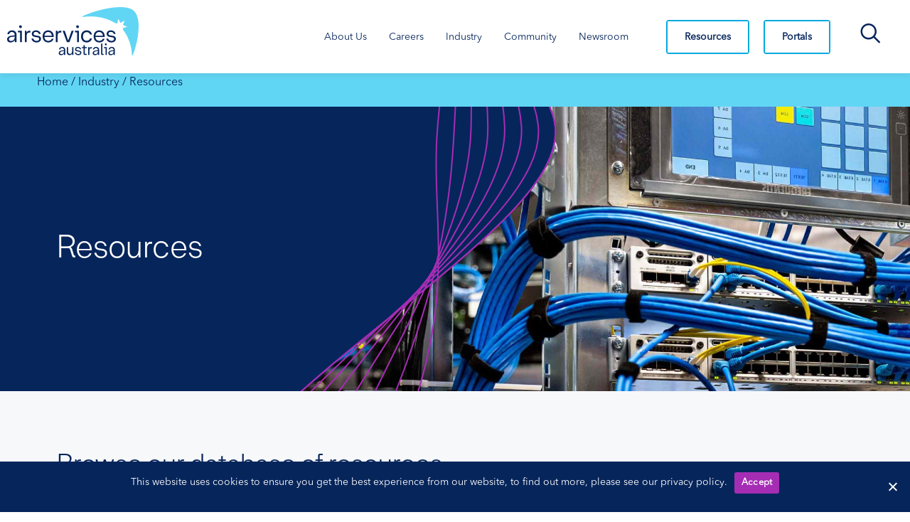

--- FILE ---
content_type: text/html; charset=UTF-8
request_url: https://www.airservicesaustralia.com/industry-info/resources/page/30/?action=filter_resources
body_size: 52017
content:
<!-- open output: beans_doctype --><!DOCTYPE html><!-- close output: beans_doctype --><html lang="en-AU" data-markup-id="beans_html"><head  data-markup-id="beans_head">	<meta charset="UTF-8" />
<script type="text/javascript">
/* <![CDATA[ */
 var gform;gform||(document.addEventListener("gform_main_scripts_loaded",function(){gform.scriptsLoaded=!0}),window.addEventListener("DOMContentLoaded",function(){gform.domLoaded=!0}),gform={domLoaded:!1,scriptsLoaded:!1,initializeOnLoaded:function(o){gform.domLoaded&&gform.scriptsLoaded?o():!gform.domLoaded&&gform.scriptsLoaded?window.addEventListener("DOMContentLoaded",o):document.addEventListener("gform_main_scripts_loaded",o)},hooks:{action:{},filter:{}},addAction:function(o,n,r,t){gform.addHook("action",o,n,r,t)},addFilter:function(o,n,r,t){gform.addHook("filter",o,n,r,t)},doAction:function(o){gform.doHook("action",o,arguments)},applyFilters:function(o){return gform.doHook("filter",o,arguments)},removeAction:function(o,n){gform.removeHook("action",o,n)},removeFilter:function(o,n,r){gform.removeHook("filter",o,n,r)},addHook:function(o,n,r,t,i){null==gform.hooks[o][n]&&(gform.hooks[o][n]=[]);var e=gform.hooks[o][n];null==i&&(i=n+"_"+e.length),gform.hooks[o][n].push({tag:i,callable:r,priority:t=null==t?10:t})},doHook:function(n,o,r){var t;if(r=Array.prototype.slice.call(r,1),null!=gform.hooks[n][o]&&((o=gform.hooks[n][o]).sort(function(o,n){return o.priority-n.priority}),o.forEach(function(o){"function"!=typeof(t=o.callable)&&(t=window[t]),"action"==n?t.apply(null,r):r[0]=t.apply(null,r)})),"filter"==n)return r[0]},removeHook:function(o,n,t,i){var r;null!=gform.hooks[o][n]&&(r=(r=gform.hooks[o][n]).filter(function(o,n,r){return!!(null!=i&&i!=o.tag||null!=t&&t!=o.priority)}),gform.hooks[o][n]=r)}}); 
/* ]]> */
</script>

	<meta name="viewport" content="width=device-width, initial-scale=1" />
	    <!-- Google Tag Manager -->
    <script>
    (function(w,d,s,l,i){w[l]=w[l]||[];w[l].push({'gtm.start':
    new Date().getTime(),event:'gtm.js'});var f=d.getElementsByTagName(s)[0],
    j=d.createElement(s),dl=l!='dataLayer'?'&l='+l:'';j.async=true;j.src=
    'https://www.googletagmanager.com/gtm.js?id='+i+dl;f.parentNode.insertBefore(j,f);
    })(window,document,'script','dataLayer','GTM-N5D88R8');
    </script>
    <!-- End Google Tag Manager -->
    <meta name='robots' content='index, follow, max-image-preview:large, max-snippet:-1, max-video-preview:-1' />

	<!-- This site is optimized with the Yoast SEO Premium plugin v22.6 (Yoast SEO v22.6) - https://yoast.com/wordpress/plugins/seo/ -->
	<title>Resources - Airservices</title>
	<link rel="canonical" href="https://www.airservicesaustralia.com/industry-info/resources/" />
	<meta property="og:locale" content="en_US" />
	<meta property="og:type" content="article" />
	<meta property="og:title" content="Resources" />
	<meta property="og:description" content="Browse our database of resources" />
	<meta property="og:url" content="https://www.airservicesaustralia.com/industry-info/resources/" />
	<meta property="og:site_name" content="Airservices" />
	<meta property="article:modified_time" content="2023-05-04T00:29:49+00:00" />
	<meta property="og:image" content="https://www.airservicesaustralia.com/wp-content/uploads/2020/06/resources-banner-scaled-e1591529282597.jpg" />
	<meta property="og:image:width" content="2560" />
	<meta property="og:image:height" content="688" />
	<meta property="og:image:type" content="image/jpeg" />
	<meta name="twitter:card" content="summary_large_image" />
	<meta name="twitter:site" content="@AirservicesNews" />
	<script type="application/ld+json" class="yoast-schema-graph">{"@context":"https://schema.org","@graph":[{"@type":"WebPage","@id":"https://www.airservicesaustralia.com/industry-info/resources/","url":"https://www.airservicesaustralia.com/industry-info/resources/","name":"Resources - Airservices","isPartOf":{"@id":"https://www.airservicesaustralia.com/#website"},"primaryImageOfPage":{"@id":"https://www.airservicesaustralia.com/industry-info/resources/#primaryimage"},"image":{"@id":"https://www.airservicesaustralia.com/industry-info/resources/#primaryimage"},"thumbnailUrl":"https://www.airservicesaustralia.com/wp-content/uploads/2020/06/resources-banner-scaled-e1591529282597.jpg","datePublished":"2020-05-26T07:57:16+00:00","dateModified":"2023-05-04T00:29:49+00:00","breadcrumb":{"@id":"https://www.airservicesaustralia.com/industry-info/resources/#breadcrumb"},"inLanguage":"en-AU","potentialAction":[{"@type":"ReadAction","target":["https://www.airservicesaustralia.com/industry-info/resources/"]}]},{"@type":"ImageObject","inLanguage":"en-AU","@id":"https://www.airservicesaustralia.com/industry-info/resources/#primaryimage","url":"https://www.airservicesaustralia.com/wp-content/uploads/2020/06/resources-banner-scaled-e1591529282597.jpg","contentUrl":"https://www.airservicesaustralia.com/wp-content/uploads/2020/06/resources-banner-scaled-e1591529282597.jpg","width":2560,"height":688},{"@type":"BreadcrumbList","@id":"https://www.airservicesaustralia.com/industry-info/resources/#breadcrumb","itemListElement":[{"@type":"ListItem","position":1,"name":"Home","item":"https://www.airservicesaustralia.com/"},{"@type":"ListItem","position":2,"name":"Industry"}]},{"@type":"WebSite","@id":"https://www.airservicesaustralia.com/#website","url":"https://www.airservicesaustralia.com/","name":"Airservices","description":"Making Australia&#039;s skies safer","publisher":{"@id":"https://www.airservicesaustralia.com/#organization"},"potentialAction":[{"@type":"SearchAction","target":{"@type":"EntryPoint","urlTemplate":"https://www.airservicesaustralia.com/?s={search_term_string}"},"query-input":"required name=search_term_string"}],"inLanguage":"en-AU"},{"@type":"Organization","@id":"https://www.airservicesaustralia.com/#organization","name":"Airservices Australia","url":"https://www.airservicesaustralia.com/","logo":{"@type":"ImageObject","inLanguage":"en-AU","@id":"https://www.airservicesaustralia.com/#/schema/logo/image/","url":"https://www.airservicesaustralia.com/wp-content/uploads/Airservices_Master_Logo_DigitalRGB-1.svg","contentUrl":"https://www.airservicesaustralia.com/wp-content/uploads/Airservices_Master_Logo_DigitalRGB-1.svg","width":327,"height":120,"caption":"Airservices Australia"},"image":{"@id":"https://www.airservicesaustralia.com/#/schema/logo/image/"},"sameAs":["https://x.com/AirservicesNews"]}]}</script>
	<!-- / Yoast SEO Premium plugin. -->


<link rel='dns-prefetch' href='//use.typekit.net' />
<link rel="alternate" type="application/rss+xml" title="Airservices &raquo; Feed" href="https://www.airservicesaustralia.com/feed/" />
<link rel="alternate" type="application/rss+xml" title="Airservices &raquo; Comments Feed" href="https://www.airservicesaustralia.com/comments/feed/" />
<link rel="preload" href="https://www.airservicesaustralia.com/wp-content/plugins/bb-plugin/fonts/fontawesome/5.15.4/webfonts/fa-solid-900.woff2" as="font" type="font/woff2" crossorigin="anonymous">
<link rel="preload" href="https://www.airservicesaustralia.com/wp-content/plugins/bb-plugin/fonts/fontawesome/5.15.4/webfonts/fa-regular-400.woff2" as="font" type="font/woff2" crossorigin="anonymous">
<link rel="preload" href="https://www.airservicesaustralia.com/wp-content/plugins/bb-plugin/fonts/fontawesome/5.15.4/webfonts/fa-brands-400.woff2" as="font" type="font/woff2" crossorigin="anonymous">
		<!-- This site uses the Google Analytics by ExactMetrics plugin v7.26.0 - Using Analytics tracking - https://www.exactmetrics.com/ -->
							<script src="//www.googletagmanager.com/gtag/js?id=G-7TXNRE6MBG"  data-cfasync="false" data-wpfc-render="false" type="text/javascript" async></script>
			<script data-cfasync="false" data-wpfc-render="false" type="text/javascript">
				var em_version = '7.26.0';
				var em_track_user = true;
				var em_no_track_reason = '';
								var ExactMetricsDefaultLocations = {"page_location":"https:\/\/www.airservicesaustralia.com\/industry-info\/resources\/page\/30\/?action=filter_resources"};
				if ( typeof ExactMetricsPrivacyGuardFilter === 'function' ) {
					var ExactMetricsLocations = (typeof ExactMetricsExcludeQuery === 'object') ? ExactMetricsPrivacyGuardFilter( ExactMetricsExcludeQuery ) : ExactMetricsPrivacyGuardFilter( ExactMetricsDefaultLocations );
				} else {
					var ExactMetricsLocations = (typeof ExactMetricsExcludeQuery === 'object') ? ExactMetricsExcludeQuery : ExactMetricsDefaultLocations;
				}

								var disableStrs = [
										'ga-disable-G-7TXNRE6MBG',
									];

				/* Function to detect opted out users */
				function __gtagTrackerIsOptedOut() {
					for (var index = 0; index < disableStrs.length; index++) {
						if (document.cookie.indexOf(disableStrs[index] + '=true') > -1) {
							return true;
						}
					}

					return false;
				}

				/* Disable tracking if the opt-out cookie exists. */
				if (__gtagTrackerIsOptedOut()) {
					for (var index = 0; index < disableStrs.length; index++) {
						window[disableStrs[index]] = true;
					}
				}

				/* Opt-out function */
				function __gtagTrackerOptout() {
					for (var index = 0; index < disableStrs.length; index++) {
						document.cookie = disableStrs[index] + '=true; expires=Thu, 31 Dec 2099 23:59:59 UTC; path=/';
						window[disableStrs[index]] = true;
					}
				}

				if ('undefined' === typeof gaOptout) {
					function gaOptout() {
						__gtagTrackerOptout();
					}
				}
								window.dataLayer = window.dataLayer || [];

				window.ExactMetricsDualTracker = {
					helpers: {},
					trackers: {},
				};
				if (em_track_user) {
					function __gtagDataLayer() {
						dataLayer.push(arguments);
					}

					function __gtagTracker(type, name, parameters) {
						if (!parameters) {
							parameters = {};
						}

						if (parameters.send_to) {
							__gtagDataLayer.apply(null, arguments);
							return;
						}

						if (type === 'event') {
														parameters.send_to = exactmetrics_frontend.v4_id;
							var hookName = name;
							if (typeof parameters['event_category'] !== 'undefined') {
								hookName = parameters['event_category'] + ':' + name;
							}

							if (typeof ExactMetricsDualTracker.trackers[hookName] !== 'undefined') {
								ExactMetricsDualTracker.trackers[hookName](parameters);
							} else {
								__gtagDataLayer('event', name, parameters);
							}
							
						} else {
							__gtagDataLayer.apply(null, arguments);
						}
					}

					__gtagTracker('js', new Date());
					__gtagTracker('set', {
						'developer_id.dNDMyYj': true,
											});
					if ( ExactMetricsLocations.page_location ) {
						__gtagTracker('set', ExactMetricsLocations);
					}
										__gtagTracker('config', 'G-7TXNRE6MBG', {"forceSSL":"true"} );
															window.gtag = __gtagTracker;										(function () {
						/* https://developers.google.com/analytics/devguides/collection/analyticsjs/ */
						/* ga and __gaTracker compatibility shim. */
						var noopfn = function () {
							return null;
						};
						var newtracker = function () {
							return new Tracker();
						};
						var Tracker = function () {
							return null;
						};
						var p = Tracker.prototype;
						p.get = noopfn;
						p.set = noopfn;
						p.send = function () {
							var args = Array.prototype.slice.call(arguments);
							args.unshift('send');
							__gaTracker.apply(null, args);
						};
						var __gaTracker = function () {
							var len = arguments.length;
							if (len === 0) {
								return;
							}
							var f = arguments[len - 1];
							if (typeof f !== 'object' || f === null || typeof f.hitCallback !== 'function') {
								if ('send' === arguments[0]) {
									var hitConverted, hitObject = false, action;
									if ('event' === arguments[1]) {
										if ('undefined' !== typeof arguments[3]) {
											hitObject = {
												'eventAction': arguments[3],
												'eventCategory': arguments[2],
												'eventLabel': arguments[4],
												'value': arguments[5] ? arguments[5] : 1,
											}
										}
									}
									if ('pageview' === arguments[1]) {
										if ('undefined' !== typeof arguments[2]) {
											hitObject = {
												'eventAction': 'page_view',
												'page_path': arguments[2],
											}
										}
									}
									if (typeof arguments[2] === 'object') {
										hitObject = arguments[2];
									}
									if (typeof arguments[5] === 'object') {
										Object.assign(hitObject, arguments[5]);
									}
									if ('undefined' !== typeof arguments[1].hitType) {
										hitObject = arguments[1];
										if ('pageview' === hitObject.hitType) {
											hitObject.eventAction = 'page_view';
										}
									}
									if (hitObject) {
										action = 'timing' === arguments[1].hitType ? 'timing_complete' : hitObject.eventAction;
										hitConverted = mapArgs(hitObject);
										__gtagTracker('event', action, hitConverted);
									}
								}
								return;
							}

							function mapArgs(args) {
								var arg, hit = {};
								var gaMap = {
									'eventCategory': 'event_category',
									'eventAction': 'event_action',
									'eventLabel': 'event_label',
									'eventValue': 'event_value',
									'nonInteraction': 'non_interaction',
									'timingCategory': 'event_category',
									'timingVar': 'name',
									'timingValue': 'value',
									'timingLabel': 'event_label',
									'page': 'page_path',
									'location': 'page_location',
									'title': 'page_title',
									'referrer' : 'page_referrer',
								};
								for (arg in args) {
																		if (!(!args.hasOwnProperty(arg) || !gaMap.hasOwnProperty(arg))) {
										hit[gaMap[arg]] = args[arg];
									} else {
										hit[arg] = args[arg];
									}
								}
								return hit;
							}

							try {
								f.hitCallback();
							} catch (ex) {
							}
						};
						__gaTracker.create = newtracker;
						__gaTracker.getByName = newtracker;
						__gaTracker.getAll = function () {
							return [];
						};
						__gaTracker.remove = noopfn;
						__gaTracker.loaded = true;
						window['__gaTracker'] = __gaTracker;
					})();
									} else {
										console.log("");
					(function () {
						function __gtagTracker() {
							return null;
						}

						window['__gtagTracker'] = __gtagTracker;
						window['gtag'] = __gtagTracker;
					})();
									}
			</script>
				<!-- / Google Analytics by ExactMetrics -->
		<script type="text/javascript">
/* <![CDATA[ */
window._wpemojiSettings = {"baseUrl":"https:\/\/s.w.org\/images\/core\/emoji\/15.0.3\/72x72\/","ext":".png","svgUrl":"https:\/\/s.w.org\/images\/core\/emoji\/15.0.3\/svg\/","svgExt":".svg","source":{"concatemoji":"https:\/\/www.airservicesaustralia.com\/wp-includes\/js\/wp-emoji-release.min.js?ver=6.5.3"}};
/*! This file is auto-generated */
!function(i,n){var o,s,e;function c(e){try{var t={supportTests:e,timestamp:(new Date).valueOf()};sessionStorage.setItem(o,JSON.stringify(t))}catch(e){}}function p(e,t,n){e.clearRect(0,0,e.canvas.width,e.canvas.height),e.fillText(t,0,0);var t=new Uint32Array(e.getImageData(0,0,e.canvas.width,e.canvas.height).data),r=(e.clearRect(0,0,e.canvas.width,e.canvas.height),e.fillText(n,0,0),new Uint32Array(e.getImageData(0,0,e.canvas.width,e.canvas.height).data));return t.every(function(e,t){return e===r[t]})}function u(e,t,n){switch(t){case"flag":return n(e,"\ud83c\udff3\ufe0f\u200d\u26a7\ufe0f","\ud83c\udff3\ufe0f\u200b\u26a7\ufe0f")?!1:!n(e,"\ud83c\uddfa\ud83c\uddf3","\ud83c\uddfa\u200b\ud83c\uddf3")&&!n(e,"\ud83c\udff4\udb40\udc67\udb40\udc62\udb40\udc65\udb40\udc6e\udb40\udc67\udb40\udc7f","\ud83c\udff4\u200b\udb40\udc67\u200b\udb40\udc62\u200b\udb40\udc65\u200b\udb40\udc6e\u200b\udb40\udc67\u200b\udb40\udc7f");case"emoji":return!n(e,"\ud83d\udc26\u200d\u2b1b","\ud83d\udc26\u200b\u2b1b")}return!1}function f(e,t,n){var r="undefined"!=typeof WorkerGlobalScope&&self instanceof WorkerGlobalScope?new OffscreenCanvas(300,150):i.createElement("canvas"),a=r.getContext("2d",{willReadFrequently:!0}),o=(a.textBaseline="top",a.font="600 32px Arial",{});return e.forEach(function(e){o[e]=t(a,e,n)}),o}function t(e){var t=i.createElement("script");t.src=e,t.defer=!0,i.head.appendChild(t)}"undefined"!=typeof Promise&&(o="wpEmojiSettingsSupports",s=["flag","emoji"],n.supports={everything:!0,everythingExceptFlag:!0},e=new Promise(function(e){i.addEventListener("DOMContentLoaded",e,{once:!0})}),new Promise(function(t){var n=function(){try{var e=JSON.parse(sessionStorage.getItem(o));if("object"==typeof e&&"number"==typeof e.timestamp&&(new Date).valueOf()<e.timestamp+604800&&"object"==typeof e.supportTests)return e.supportTests}catch(e){}return null}();if(!n){if("undefined"!=typeof Worker&&"undefined"!=typeof OffscreenCanvas&&"undefined"!=typeof URL&&URL.createObjectURL&&"undefined"!=typeof Blob)try{var e="postMessage("+f.toString()+"("+[JSON.stringify(s),u.toString(),p.toString()].join(",")+"));",r=new Blob([e],{type:"text/javascript"}),a=new Worker(URL.createObjectURL(r),{name:"wpTestEmojiSupports"});return void(a.onmessage=function(e){c(n=e.data),a.terminate(),t(n)})}catch(e){}c(n=f(s,u,p))}t(n)}).then(function(e){for(var t in e)n.supports[t]=e[t],n.supports.everything=n.supports.everything&&n.supports[t],"flag"!==t&&(n.supports.everythingExceptFlag=n.supports.everythingExceptFlag&&n.supports[t]);n.supports.everythingExceptFlag=n.supports.everythingExceptFlag&&!n.supports.flag,n.DOMReady=!1,n.readyCallback=function(){n.DOMReady=!0}}).then(function(){return e}).then(function(){var e;n.supports.everything||(n.readyCallback(),(e=n.source||{}).concatemoji?t(e.concatemoji):e.wpemoji&&e.twemoji&&(t(e.twemoji),t(e.wpemoji)))}))}((window,document),window._wpemojiSettings);
/* ]]> */
</script>
<link rel='stylesheet' id='uikit-css' href='https://www.airservicesaustralia.com/wp-content/uploads/beans/compiler/uikit/03c3d11-858a92e.css?ver=6.5.3' type='text/css' media='all' />
<style id='wp-emoji-styles-inline-css' type='text/css'>

	img.wp-smiley, img.emoji {
		display: inline !important;
		border: none !important;
		box-shadow: none !important;
		height: 1em !important;
		width: 1em !important;
		margin: 0 0.07em !important;
		vertical-align: -0.1em !important;
		background: none !important;
		padding: 0 !important;
	}
</style>
<link rel='stylesheet' id='wp-block-library-css' href='https://www.airservicesaustralia.com/wp-includes/css/dist/block-library/style.min.css?ver=6.5.3' type='text/css' media='all' />
<style id='classic-theme-styles-inline-css' type='text/css'>
/*! This file is auto-generated */
.wp-block-button__link{color:#fff;background-color:#32373c;border-radius:9999px;box-shadow:none;text-decoration:none;padding:calc(.667em + 2px) calc(1.333em + 2px);font-size:1.125em}.wp-block-file__button{background:#32373c;color:#fff;text-decoration:none}
</style>
<style id='global-styles-inline-css' type='text/css'>
body{--wp--preset--color--black: #000000;--wp--preset--color--cyan-bluish-gray: #abb8c3;--wp--preset--color--white: #ffffff;--wp--preset--color--pale-pink: #f78da7;--wp--preset--color--vivid-red: #cf2e2e;--wp--preset--color--luminous-vivid-orange: #ff6900;--wp--preset--color--luminous-vivid-amber: #fcb900;--wp--preset--color--light-green-cyan: #7bdcb5;--wp--preset--color--vivid-green-cyan: #00d084;--wp--preset--color--pale-cyan-blue: #8ed1fc;--wp--preset--color--vivid-cyan-blue: #0693e3;--wp--preset--color--vivid-purple: #9b51e0;--wp--preset--gradient--vivid-cyan-blue-to-vivid-purple: linear-gradient(135deg,rgba(6,147,227,1) 0%,rgb(155,81,224) 100%);--wp--preset--gradient--light-green-cyan-to-vivid-green-cyan: linear-gradient(135deg,rgb(122,220,180) 0%,rgb(0,208,130) 100%);--wp--preset--gradient--luminous-vivid-amber-to-luminous-vivid-orange: linear-gradient(135deg,rgba(252,185,0,1) 0%,rgba(255,105,0,1) 100%);--wp--preset--gradient--luminous-vivid-orange-to-vivid-red: linear-gradient(135deg,rgba(255,105,0,1) 0%,rgb(207,46,46) 100%);--wp--preset--gradient--very-light-gray-to-cyan-bluish-gray: linear-gradient(135deg,rgb(238,238,238) 0%,rgb(169,184,195) 100%);--wp--preset--gradient--cool-to-warm-spectrum: linear-gradient(135deg,rgb(74,234,220) 0%,rgb(151,120,209) 20%,rgb(207,42,186) 40%,rgb(238,44,130) 60%,rgb(251,105,98) 80%,rgb(254,248,76) 100%);--wp--preset--gradient--blush-light-purple: linear-gradient(135deg,rgb(255,206,236) 0%,rgb(152,150,240) 100%);--wp--preset--gradient--blush-bordeaux: linear-gradient(135deg,rgb(254,205,165) 0%,rgb(254,45,45) 50%,rgb(107,0,62) 100%);--wp--preset--gradient--luminous-dusk: linear-gradient(135deg,rgb(255,203,112) 0%,rgb(199,81,192) 50%,rgb(65,88,208) 100%);--wp--preset--gradient--pale-ocean: linear-gradient(135deg,rgb(255,245,203) 0%,rgb(182,227,212) 50%,rgb(51,167,181) 100%);--wp--preset--gradient--electric-grass: linear-gradient(135deg,rgb(202,248,128) 0%,rgb(113,206,126) 100%);--wp--preset--gradient--midnight: linear-gradient(135deg,rgb(2,3,129) 0%,rgb(40,116,252) 100%);--wp--preset--font-size--small: 13px;--wp--preset--font-size--medium: 20px;--wp--preset--font-size--large: 36px;--wp--preset--font-size--x-large: 42px;--wp--preset--spacing--20: 0.44rem;--wp--preset--spacing--30: 0.67rem;--wp--preset--spacing--40: 1rem;--wp--preset--spacing--50: 1.5rem;--wp--preset--spacing--60: 2.25rem;--wp--preset--spacing--70: 3.38rem;--wp--preset--spacing--80: 5.06rem;--wp--preset--shadow--natural: 6px 6px 9px rgba(0, 0, 0, 0.2);--wp--preset--shadow--deep: 12px 12px 50px rgba(0, 0, 0, 0.4);--wp--preset--shadow--sharp: 6px 6px 0px rgba(0, 0, 0, 0.2);--wp--preset--shadow--outlined: 6px 6px 0px -3px rgba(255, 255, 255, 1), 6px 6px rgba(0, 0, 0, 1);--wp--preset--shadow--crisp: 6px 6px 0px rgba(0, 0, 0, 1);}:where(.is-layout-flex){gap: 0.5em;}:where(.is-layout-grid){gap: 0.5em;}body .is-layout-flex{display: flex;}body .is-layout-flex{flex-wrap: wrap;align-items: center;}body .is-layout-flex > *{margin: 0;}body .is-layout-grid{display: grid;}body .is-layout-grid > *{margin: 0;}:where(.wp-block-columns.is-layout-flex){gap: 2em;}:where(.wp-block-columns.is-layout-grid){gap: 2em;}:where(.wp-block-post-template.is-layout-flex){gap: 1.25em;}:where(.wp-block-post-template.is-layout-grid){gap: 1.25em;}.has-black-color{color: var(--wp--preset--color--black) !important;}.has-cyan-bluish-gray-color{color: var(--wp--preset--color--cyan-bluish-gray) !important;}.has-white-color{color: var(--wp--preset--color--white) !important;}.has-pale-pink-color{color: var(--wp--preset--color--pale-pink) !important;}.has-vivid-red-color{color: var(--wp--preset--color--vivid-red) !important;}.has-luminous-vivid-orange-color{color: var(--wp--preset--color--luminous-vivid-orange) !important;}.has-luminous-vivid-amber-color{color: var(--wp--preset--color--luminous-vivid-amber) !important;}.has-light-green-cyan-color{color: var(--wp--preset--color--light-green-cyan) !important;}.has-vivid-green-cyan-color{color: var(--wp--preset--color--vivid-green-cyan) !important;}.has-pale-cyan-blue-color{color: var(--wp--preset--color--pale-cyan-blue) !important;}.has-vivid-cyan-blue-color{color: var(--wp--preset--color--vivid-cyan-blue) !important;}.has-vivid-purple-color{color: var(--wp--preset--color--vivid-purple) !important;}.has-black-background-color{background-color: var(--wp--preset--color--black) !important;}.has-cyan-bluish-gray-background-color{background-color: var(--wp--preset--color--cyan-bluish-gray) !important;}.has-white-background-color{background-color: var(--wp--preset--color--white) !important;}.has-pale-pink-background-color{background-color: var(--wp--preset--color--pale-pink) !important;}.has-vivid-red-background-color{background-color: var(--wp--preset--color--vivid-red) !important;}.has-luminous-vivid-orange-background-color{background-color: var(--wp--preset--color--luminous-vivid-orange) !important;}.has-luminous-vivid-amber-background-color{background-color: var(--wp--preset--color--luminous-vivid-amber) !important;}.has-light-green-cyan-background-color{background-color: var(--wp--preset--color--light-green-cyan) !important;}.has-vivid-green-cyan-background-color{background-color: var(--wp--preset--color--vivid-green-cyan) !important;}.has-pale-cyan-blue-background-color{background-color: var(--wp--preset--color--pale-cyan-blue) !important;}.has-vivid-cyan-blue-background-color{background-color: var(--wp--preset--color--vivid-cyan-blue) !important;}.has-vivid-purple-background-color{background-color: var(--wp--preset--color--vivid-purple) !important;}.has-black-border-color{border-color: var(--wp--preset--color--black) !important;}.has-cyan-bluish-gray-border-color{border-color: var(--wp--preset--color--cyan-bluish-gray) !important;}.has-white-border-color{border-color: var(--wp--preset--color--white) !important;}.has-pale-pink-border-color{border-color: var(--wp--preset--color--pale-pink) !important;}.has-vivid-red-border-color{border-color: var(--wp--preset--color--vivid-red) !important;}.has-luminous-vivid-orange-border-color{border-color: var(--wp--preset--color--luminous-vivid-orange) !important;}.has-luminous-vivid-amber-border-color{border-color: var(--wp--preset--color--luminous-vivid-amber) !important;}.has-light-green-cyan-border-color{border-color: var(--wp--preset--color--light-green-cyan) !important;}.has-vivid-green-cyan-border-color{border-color: var(--wp--preset--color--vivid-green-cyan) !important;}.has-pale-cyan-blue-border-color{border-color: var(--wp--preset--color--pale-cyan-blue) !important;}.has-vivid-cyan-blue-border-color{border-color: var(--wp--preset--color--vivid-cyan-blue) !important;}.has-vivid-purple-border-color{border-color: var(--wp--preset--color--vivid-purple) !important;}.has-vivid-cyan-blue-to-vivid-purple-gradient-background{background: var(--wp--preset--gradient--vivid-cyan-blue-to-vivid-purple) !important;}.has-light-green-cyan-to-vivid-green-cyan-gradient-background{background: var(--wp--preset--gradient--light-green-cyan-to-vivid-green-cyan) !important;}.has-luminous-vivid-amber-to-luminous-vivid-orange-gradient-background{background: var(--wp--preset--gradient--luminous-vivid-amber-to-luminous-vivid-orange) !important;}.has-luminous-vivid-orange-to-vivid-red-gradient-background{background: var(--wp--preset--gradient--luminous-vivid-orange-to-vivid-red) !important;}.has-very-light-gray-to-cyan-bluish-gray-gradient-background{background: var(--wp--preset--gradient--very-light-gray-to-cyan-bluish-gray) !important;}.has-cool-to-warm-spectrum-gradient-background{background: var(--wp--preset--gradient--cool-to-warm-spectrum) !important;}.has-blush-light-purple-gradient-background{background: var(--wp--preset--gradient--blush-light-purple) !important;}.has-blush-bordeaux-gradient-background{background: var(--wp--preset--gradient--blush-bordeaux) !important;}.has-luminous-dusk-gradient-background{background: var(--wp--preset--gradient--luminous-dusk) !important;}.has-pale-ocean-gradient-background{background: var(--wp--preset--gradient--pale-ocean) !important;}.has-electric-grass-gradient-background{background: var(--wp--preset--gradient--electric-grass) !important;}.has-midnight-gradient-background{background: var(--wp--preset--gradient--midnight) !important;}.has-small-font-size{font-size: var(--wp--preset--font-size--small) !important;}.has-medium-font-size{font-size: var(--wp--preset--font-size--medium) !important;}.has-large-font-size{font-size: var(--wp--preset--font-size--large) !important;}.has-x-large-font-size{font-size: var(--wp--preset--font-size--x-large) !important;}
.wp-block-navigation a:where(:not(.wp-element-button)){color: inherit;}
:where(.wp-block-post-template.is-layout-flex){gap: 1.25em;}:where(.wp-block-post-template.is-layout-grid){gap: 1.25em;}
:where(.wp-block-columns.is-layout-flex){gap: 2em;}:where(.wp-block-columns.is-layout-grid){gap: 2em;}
.wp-block-pullquote{font-size: 1.5em;line-height: 1.6;}
</style>
<link rel='stylesheet' id='fl-builder-layout-27455-css' href='https://www.airservicesaustralia.com/wp-content/uploads/bb-plugin/cache/27455-layout.css?ver=4c4d7d73e4a99ace426c80a58e547124' type='text/css' media='all' />
<link rel='stylesheet' id='cookie-notice-front-css' href='https://www.airservicesaustralia.com/wp-content/plugins/cookie-notice/css/front.min.css?ver=2.4.16' type='text/css' media='all' />
<link rel='stylesheet' id='font-awesome-5-css' href='https://www.airservicesaustralia.com/wp-content/plugins/bb-plugin/fonts/fontawesome/5.15.4/css/all.min.css?ver=2.8.1.3' type='text/css' media='all' />
<link rel='stylesheet' id='ultimate-icons-css' href='https://www.airservicesaustralia.com/wp-content/uploads/bb-plugin/icons/ultimate-icons/style.css?ver=2.8.1.3' type='text/css' media='all' />
<link rel='stylesheet' id='fl-builder-layout-bundle-41e392ef57051b7d5320635b7cec8b0d-css' href='https://www.airservicesaustralia.com/wp-content/uploads/bb-plugin/cache/41e392ef57051b7d5320635b7cec8b0d-layout-bundle.css?ver=2.8.1.3-1.4.10' type='text/css' media='all' />
<link rel='stylesheet' id='child-style-css' href='https://www.airservicesaustralia.com/wp-content/themes/tm-beans-child/style.css?ver=0.5.189' type='text/css' media='all' />
<link rel='stylesheet' id='as-typekit-css' href='https://use.typekit.net/ino3npr.css' type='text/css' media='all' />
<link rel='stylesheet' id='media-library-organizer-exif-frontend-css' href='https://www.airservicesaustralia.com/wp-content/plugins/media-library-organizer-pro/addons/exif/assets/css/frontend.css?ver=1.4.4' type='text/css' media='all' />
<link rel='stylesheet' id='media-library-organizer-iptc-frontend-css' href='https://www.airservicesaustralia.com/wp-content/plugins/media-library-organizer-pro/addons/iptc/assets/css/frontend.css?ver=1.4.4' type='text/css' media='all' />
<link rel='stylesheet' id='tablepress-default-css' href='https://www.airservicesaustralia.com/wp-content/tablepress-combined.min.css?ver=5' type='text/css' media='all' />
<link rel='stylesheet' id='asa_resources_styles-css' href='https://www.airservicesaustralia.com/wp-content/plugins/asa-customisations/css/asa-custom.css?ver=1769079725' type='text/css' media='all' />
<link rel='stylesheet' id='asa_pfas_styles-css' href='https://www.airservicesaustralia.com/wp-content/plugins/asa-customisations/css/asa-pfas.css?ver=1769121297' type='text/css' media='all' />
<script type="text/javascript" src="https://www.airservicesaustralia.com/wp-includes/js/jquery/jquery.js" id="jquery-js"></script>
<script type="text/javascript" src="https://www.airservicesaustralia.com/wp-content/uploads/beans/compiler/uikit/dd46452-dc157f6.js?ver=6.5.3" id="uikit-js"></script>
<script type="text/javascript" src="https://www.airservicesaustralia.com/wp-content/plugins/google-analytics-dashboard-for-wp/assets/js/frontend-gtag.min.js?ver=7.26.0" id="exactmetrics-frontend-script-js"></script>
<script data-cfasync="false" data-wpfc-render="false" type="text/javascript" id='exactmetrics-frontend-script-js-extra'>/* <![CDATA[ */
var exactmetrics_frontend = {"js_events_tracking":"true","download_extensions":"","inbound_paths":"[]","home_url":"https:\/\/www.airservicesaustralia.com","hash_tracking":"false","v4_id":"G-7TXNRE6MBG"};/* ]]> */
</script>
<script type="text/javascript" id="cookie-notice-front-js-before">
/* <![CDATA[ */
var cnArgs = {"ajaxUrl":"https:\/\/www.airservicesaustralia.com\/wp-admin\/admin-ajax.php","nonce":"8a88eb099b","hideEffect":"fade","position":"bottom","onScroll":false,"onScrollOffset":100,"onClick":false,"cookieName":"cookie_notice_accepted","cookieTime":604800,"cookieTimeRejected":2592000,"globalCookie":false,"redirection":false,"cache":false,"revokeCookies":false,"revokeCookiesOpt":"automatic"};
/* ]]> */
</script>
<script type="text/javascript" src="https://www.airservicesaustralia.com/wp-content/plugins/cookie-notice/js/front.min.js?ver=2.4.16" id="cookie-notice-front-js"></script>
<link rel="https://api.w.org/" href="https://www.airservicesaustralia.com/wp-json/" /><link rel="alternate" type="application/json" href="https://www.airservicesaustralia.com/wp-json/wp/v2/pages/27455" /><link rel="EditURI" type="application/rsd+xml" title="RSD" href="https://www.airservicesaustralia.com/xmlrpc.php?rsd" />
<meta name="generator" content="WordPress 6.5.3" />
<link rel='shortlink' href='https://www.airservicesaustralia.com/?p=27455' />
<link rel="alternate" type="application/json+oembed" href="https://www.airservicesaustralia.com/wp-json/oembed/1.0/embed?url=https%3A%2F%2Fwww.airservicesaustralia.com%2Findustry-info%2Fresources%2F" />
<link rel="alternate" type="text/xml+oembed" href="https://www.airservicesaustralia.com/wp-json/oembed/1.0/embed?url=https%3A%2F%2Fwww.airservicesaustralia.com%2Findustry-info%2Fresources%2F&#038;format=xml" />
<!-- Meta Pixel Code -->
<script>
  !function(f,b,e,v,n,t,s)
  {if(f.fbq)return;n=f.fbq=function(){n.callMethod?
  n.callMethod.apply(n,arguments):n.queue.push(arguments)};
  if(!f._fbq)f._fbq=n;n.push=n;n.loaded=!0;n.version='2.0';
  n.queue=[];t=b.createElement(e);t.async=!0;
  t.src=v;s=b.getElementsByTagName(e)[0];
  s.parentNode.insertBefore(t,s)}(window, document,'script',
  'https://connect.facebook.net/en_US/fbevents.js');
  fbq('init', '1352432985623988');  fbq('track', 'PageView');
</script>
<noscript><img height="1" width="1" style="display:none"
  src="https://www.facebook.com/tr?id=1352432985623988&ev=PageView&noscript=1"
/></noscript>
<!-- End Meta Pixel Code -->
<style type="text/css">.broken_link, a.broken_link {
	text-decoration: line-through;
}</style>	<link rel="pingback" href="https://www.airservicesaustralia.com/xmlrpc.php">
	<link href="/wp-content/themes/tm-beans-child/printweb.css" media="print" rel="stylesheet" type="text/css">

	<link rel="icon" href="https://www.airservicesaustralia.com/wp-content/uploads/2024/09/cropped-Airservices-Favicon-01-32x32.png" sizes="32x32" />
<link rel="icon" href="https://www.airservicesaustralia.com/wp-content/uploads/2024/09/cropped-Airservices-Favicon-01-192x192.png" sizes="192x192" />
<link rel="apple-touch-icon" href="https://www.airservicesaustralia.com/wp-content/uploads/2024/09/cropped-Airservices-Favicon-01-180x180.png" />
<meta name="msapplication-TileImage" content="https://www.airservicesaustralia.com/wp-content/uploads/2024/09/cropped-Airservices-Favicon-01-270x270.png" />
		<style type="text/css" id="wp-custom-css">
			.cn-button.wp-default { 
	color: #00A9E0;
	background: #fff;
}
.cn-text-container {
	margin: 0;
}

#gform_wrapper_32 .button.gform_next_button,
.gform_previous_button{
	-webkit-appearance: none;
    font-size: 16px !important;
    font-weight: bold !important;
    color: #fff !important;
    background: #00A9E0;
    text-transform: uppercase;
    line-height: 1 !important;
    padding: 1em 2em;
    border-radius: 4px !important;
    border: 1px solid #00A9E0;
}

@media screen and (min-width:992px){
	.aircraft-noise{
		max-width: 300px !important;
		right:-302px !important;
	}
}

#gform_32 input[type='submit']{
    -webkit-appearance: none;
    font-size: 16px !important;
    font-weight: bold !important;
    color: #fff !important;
    background: #00A9E0;
    text-transform: uppercase;
    line-height: 1 !important;
    padding: 1em 2em;
    border-radius: 4px !important;
    border: 1px solid #00A9E0;
}

#menu-item-35460 ul.sub-menu li {
	width: 300px;
}

#beans-content .gform_wrapper .gform_footer input.button, .gform_wrapper .gform_footer input[type=submit], #beans-content .gform_next_button, #beans-content .gform_previous_button, #beans-content .gform_button  {
-webkit-appearance: none;
font-size: 16px;
font-weight: bold; color: #fff;
background: #00A9E0;
text-transform: uppercase; line-height: 1;
padding: 1em 2em; border-radius: 4px;
border: 1px solid #00A9E0;  }

.main-slider h2.fl-slide-title {
    font-size: 60px;
    line-height: 60px;
    font-weight: 300;
}   

.main-slider .fl-slide-text {
    font-size: 24px;
    line-height: 32;
    font-weight: 300;
}
.bx-pager.bx-default-pager {
    position: absolute;
    bottom: 30px;
}
.drop-down-title .widgettitle{
    display: none;
}
.purpose .fl-col-group.fl-node-r3u0egvf9xqs.fl-col-group-custom-width {
    display: flex;
}
.purpose .fl-col.fl-node-71wczs69imrh.fl-visible-desktop {
    align-self: center;
}

.latest-news-btn .fl-col.fl-node-tsyuxhklewm4.fl-col-small {
    align-self: center;
}
.latest-news-btn .fl-col-group.fl-node-yp6ib80fude1.fl-col-group-nested {
    display: flex;
}
.bx-wrapper .bx-pager.bx-default-pager a {
    background: none;
    border: 1px solid #06255B;
}

@media screen and (max-width:1199px){
	.fl-module-button[data-node='5edd777b1fe0f'] .fl-button-text{
		white-space: initial !important;
	}
}

.fl-module-content-slider .bx-wrapper {
    margin: 0;
}


.slider-btns {
    display: flex;
    justify-content: end;
}
.slider-btns .slick-arrow {
    border: none;
    background: none;
	cursor:pointer;
}
.slick-disabled {
    color: #8F9EA2;
}

.form-text p{
    margin: 0;
}
.fl-row-content.fl-row-fixed-width.fl-node-content {
    z-index: 3;
    position: inherit;
}
select#cat {
    border: none;
    background: none;
    border-bottom: 1px solid;
    border-radius: 0;
}

@media(max-width: 720px){
		.latest-news-btn .fl-col-group.fl-node-yp6ib80fude1.fl-col-group-nested {
    display: flex;
    flex-direction: column;
}
}
li.menu-item:hover > a {
    font-weight: 600;
}

.fl-col-group.fl-node-qjy59vh6x4n1 {
    display: flex;
    align-items: center;
}
.uabb-next-right-arrow {
    margin-left: 14px;
}
.main-slider .fl-content-slider .fl-slide-bg-photo {
    background-position: top;
}

@media(max-width:1580px){
	.fl-col-group.fl-node-5brjol0qz13y.fl-col-group-nested {
    display: flex;
    flex-wrap: wrap;
}
.fl-col.fl-node-gfl9vyt4zwon.fl-col-small,.fl-col.fl-node-e2wlqszn6o9t.fl-col-small,.fl-col.fl-node-msv6p9w47xka.fl-col-small,.fl-col.fl-node-7usiz5d2qlcm.fl-col-small {
    flex: 0 0 35%;
}
}
.fl-accordion-button,.fl-accordion .fl-accordion-content {
    background-color: transparent !important;
}
.fl-accordion-item {
    border: none !important;
    border-bottom: 2px solid #06255B !important;
    border-radius: 0 !important;
}
.fl-node-5edd7cec553c4 > .fl-row-content-wrap,.fl-builder-content a.fl-button {
    background-color: transparent;
}

.fl-module-accordion .fl-accordion .fl-accordion-button-icon{
	color: #06255B;
}

.main-slider .fl-content-slider .fl-slide-bg-photo {
    background-position: 0px 32%;
}
.main-slider .fl-content-slider .fl-slide-3 .fl-slide-bg-photo {
    background-position: 0px 76%;
}
.main-slider .fl-content-slider .fl-slide-1 .fl-slide-bg-photo {
    background-position: 50% 45%;
}

@media screen and (min-width:2000px){
	.main-slider .fl-content-slider .fl-slide-bg-photo{
		background-position:0px 40%;
	}
	
	.main-slider .fl-content-slider .fl-slide-1 .fl-slide-bg-photo{
		background-position: 50% 52% !important;
	}
	
	.main-slider .fl-content-slider .fl-slide-3 .fl-slide-bg-photo{
		background-position:0px 44%;
	}
	
	.main-slider .fl-content-slider,
	.main-slider .fl-slide{
		min-height:780px !important;
	}
}

@media screen and (max-width:767px){
	.bx-pager.bx-default-pager{
		display:none;
	}
}

@media screen and (min-width:721px) and (max-width:991px){
	.main-slider .fl-slide-1 .fl-slide-content{
		margin-left: 25px;
    margin-top: 110px;
	}
	
	.main-slider .fl-slide-2 .fl-slide-content{
		margin-left: 25px;
	}
}

.fl-node-vwt1p7u2mfje.pattern-overlay .fl-html::before {
    background: #06255B;
}
.video-on-homepage{
  display: none;  
  position: fixed;
  top: 0;
  left: 0;
  background: rgba(0,0,0,0.5);
  width: 100%;
  height: 100vh;
  }

.d-none{
	display:none !important;
}

/* ATM Dashboard */

.page-id-40913 .fl-node-gzh73couxp0y > .fl-row-content-wrap {
    background-size: 65%;
}

.bg-none{
    background-color: transparent !important;
}

.network-performance-aerodomes .fl-tabs-label{
    font-size:30px;
    font-family:"FriendsThin";
    font-weight: 300;
    color:#fff;
    background-color: #06255B;
    border-radius:5px 5px 0px 0px;
    line-height: 38px;
    height:50px;
    padding: 6px 18px;
    margin-right: 21px;
    position: relative;
    bottom:-1px;
    left: -1px;
}

.network-performance-aerodomes .fl-tabs-panels{
    border-left: 0;
    border-bottom: 0;
    border-right: 0;
    border-top:2px solid #06255B;
}

.network-performance-aerodomes .fl-tabs-label:last-child{
    margin-right: 0;
}

.network-performance-aerodomes .fl-tabs-label.fl-tab-active{
    background-color: #6F46F5;

}

.network-performance-aerodomes .fl-tabs-panel-content{
    background:transparent !important;
    padding-top:40px;
}

.network-performance-aerodomes ul{
    padding-left: 0;
}

.network-performance-aerodomes ul.list-unstyled{
    list-style: none;
    font-size: 14px;
}

.network-performance-aerodomes ul li span.box{
    width: 34px;
    height: 12px;
    padding: 0px 17px;
    margin-right: 10px;
}

.network-performance-aerodomes ul li img{
    margin-right:10px;
}

.network-performance-aerodomes ul li span.box.cyan{
    background-color: #61D6F4;
}

.network-performance-aerodomes ul li span.box.navy{
    background-color: #2D49C7;
}

.network-performance-aerodomes .row{
    display: flex;
    align-items: center;
    justify-content: space-between;
}

.network-performance-aerodomes select{
    background-image: url(/wp-content/themes/tm-beans-child/assets/images/chev-down.svg) !important;
    background-repeat: no-repeat !important;
    background-position: 95% 50% !important;
    appearance: none;
    border: 0;
    border-bottom: 2px solid #06255B;
    border-radius: 0;
    color: #06255B;
    font-size: 18px;
    width: 100%;
    max-width: 237px;
    min-width: 237px;
    padding: 5px 11px;
    font-family: "FriendsNormal";
    background-color: transparent !important;
}

.network-performance .dt-none{
    display: none;
}

.network-performance-aerodomes .stat-column .fl-heading-text{
    font-size: 18px !important;
}

@media screen and (max-width:991px){
    .bg-img > .fl-node-content{
        min-height: 400px !important;
    }
}

@media screen and (max-width:767px){
    .bg-img > .fl-node-content{
        min-height: 300px !important;
    }

    .network-performance-aerodomes .row{
        flex-direction: column;
        justify-content: flex-start;
        align-items: baseline;
    }

    .network-performance-aerodomes .row .col{
        margin-bottom: 15px;
    }

    .network-performance-aerodomes select{
        min-width: 200px;
    }

    .network-performance-aerodomes .stat-column .fl-heading-text{
        font-size: 16px;
    }

    .network-performance-aerodomes .fl-row-content-wrap{
        padding: 0 !important;
    }

    .network-performance-aerodomes .fl-tabs-panel-content{
        padding: 0 !important;
        padding-top:20px !important;
    }
}

.page-id-41971 .fl-node-gzh73couxp0y > .fl-row-content-wrap {
    background-position: 26vw 47%;
    background-size: 75%;
}

.page-id-27345 .fl-node-gzh73couxp0y > .fl-row-content-wrap {
    background-position: 22vw 37%;
    background-size: 78%;
}		</style>
		</head><ul class="beans-skip-links" data-markup-id="beans_skip_links_list"><li  data-markup-id="beans_skip_links_item"><a href="#beans-content" class="screen-reader-shortcut" data-markup-id="beans_skip_links_item_link">Skip to the content.</a></li></ul><body class="paged page-template page-template-page-parent page-template-page-parent-php page page-id-27455 page-parent page-child parent-pageid-27113 paged-30 page-paged-30 uk-form no-js fl-builder cookies-not-set fl-theme-builder-footer fl-theme-builder-footer-basic-footer fl-theme-builder-header fl-theme-builder-header-default-header fl-theme-builder-part fl-theme-builder-part-parent-page-header light-header" itemscope="itemscope" itemtype="https://schema.org/WebPage" data-markup-id="beans_body">
<!-- Google Tag Manager (noscript) -->
<noscript><iframe src="https://www.googletagmanager.com/ns.html?id=GTM-N5D88R8" height="0" width="0" style="display:none;visibility:hidden"></iframe></noscript>
<!-- End Google Tag Manager (noscript) -->
<div class="tm-site" data-markup-id="beans_site"><header class="fl-builder-content fl-builder-content-27200 fl-builder-global-templates-locked" data-post-id="27200" data-type="header" data-sticky="0" data-sticky-on="" data-sticky-breakpoint="medium" data-shrink="0" data-overlay="0" data-overlay-bg="default" data-shrink-image-height="50px" role="banner" itemscope="itemscope" itemtype="http://schema.org/WPHeader"><div id="navbar" class="fl-row fl-row-full-width fl-row-bg-color fl-node-5ec35597488e7 fl-row-default-height fl-row-align-center" data-node="5ec35597488e7">
	<div class="fl-row-content-wrap">
						<div class="fl-row-content fl-row-full-width fl-node-content">
		
<div class="fl-col-group fl-node-kmw8tvg10rj2 fl-col-group-equal-height fl-col-group-align-center" data-node="kmw8tvg10rj2">
			<div class="fl-col fl-node-ysg2p40m6rzn fl-col-small" data-node="ysg2p40m6rzn">
	<div class="fl-col-content fl-node-content"><div class="fl-module fl-module-rich-text fl-node-bna62spgwt1y logo" data-node="bna62spgwt1y">
	<div class="fl-module-content fl-node-content">
		<div class="fl-rich-text">
	<p><a href="https://www.airservicesaustralia.com/"><img decoding="async" class="aligncenter wp-image-39451" src="https://www.airservicesaustralia.com/wp-content/uploads/Airservices_Master_Logo_DigitalRGB-1.svg" alt="Airservices Australia - logo" width="185" height="68" /></a></p>
</div>
	</div>
</div>
</div>
</div>
			<div class="fl-col fl-node-tepfci60ba5u" data-node="tepfci60ba5u">
	<div class="fl-col-content fl-node-content"><div class="fl-module fl-module-menu fl-node-mcx4bzgo891r fl-visible-desktop fl-visible-large" data-node="mcx4bzgo891r">
	<div class="fl-module-content fl-node-content">
		<div class="fl-menu fl-menu-responsive-toggle-medium-mobile">
	<button class="fl-menu-mobile-toggle hamburger" aria-label="Menu"><span class="fl-menu-icon svg-container"><svg version="1.1" class="hamburger-menu" xmlns="http://www.w3.org/2000/svg" xmlns:xlink="http://www.w3.org/1999/xlink" viewBox="0 0 512 512">
<rect class="fl-hamburger-menu-top" width="512" height="102"/>
<rect class="fl-hamburger-menu-middle" y="205" width="512" height="102"/>
<rect class="fl-hamburger-menu-bottom" y="410" width="512" height="102"/>
</svg>
</span></button>	<div class="fl-clear"></div>
	<nav aria-label="Menu" itemscope="itemscope" itemtype="https://schema.org/SiteNavigationElement"><ul id="menu-main-menu" class="menu fl-menu-horizontal fl-toggle-none"><li id="menu-item-41591" class="mega-menu menu-item menu-item-type-custom menu-item-object-custom menu-item-has-children fl-has-submenu"><div class="fl-has-submenu-container"><a href="/about-us">About Us</a><span class="fl-menu-toggle"></span></div><ul class="sub-menu">	<li id="menu-item-29806" class="menu-item menu-item-type-post_type menu-item-object-page menu-item-has-children fl-has-submenu"><div class="fl-has-submenu-container"><a href="https://www.airservicesaustralia.com/about-us/">About us</a><span class="fl-menu-toggle"></span></div><ul class="sub-menu">		<li id="menu-item-27350" class="menu-item menu-item-type-post_type menu-item-object-page"><a href="https://www.airservicesaustralia.com/about-us/our-history/">Our history</a></li>		<li id="menu-item-27349" class="menu-item menu-item-type-post_type menu-item-object-page"><a href="https://www.airservicesaustralia.com/about-us/our-governance/">Governance</a></li>		<li id="menu-item-27450" class="nobold menu-item menu-item-type-post_type menu-item-object-page"><a href="https://www.airservicesaustralia.com/about-us/about-our-operations/">About our operations</a></li>		<li id="menu-item-27348" class="menu-item menu-item-type-post_type menu-item-object-page"><a href="https://www.airservicesaustralia.com/about-us/freedom-of-information/">Freedom of information</a></li>		<li id="menu-item-35351" class="menu-item menu-item-type-post_type menu-item-object-page menu-item-has-children fl-has-submenu"><div class="fl-has-submenu-container"><a href="https://www.airservicesaustralia.com/about-us/contact-us/information-for-suppliers/">Information for suppliers</a><span class="fl-menu-toggle"></span></div><ul class="sub-menu">			<li id="menu-item-29698" class="menu-item menu-item-type-post_type menu-item-object-page"><a href="https://www.airservicesaustralia.com/about-us/contact-us/">Contact us</a></li></ul></li></ul></li>	<li id="menu-item-27426" class="menu-item menu-item-type-post_type menu-item-object-page menu-item-has-children fl-has-submenu"><div class="fl-has-submenu-container"><a href="https://www.airservicesaustralia.com/about-us/our-services/">Our services</a><span class="fl-menu-toggle"></span></div><ul class="sub-menu">		<li id="menu-item-27144" class="menu-item menu-item-type-post_type menu-item-object-page"><a href="https://www.airservicesaustralia.com/about-us/our-services/air-traffic-management/">Air Traffic Management</a></li>		<li id="menu-item-27351" class="menu-item menu-item-type-post_type menu-item-object-page"><a href="https://www.airservicesaustralia.com/about-us/our-services/aviation-rescue-fire-fighting-service/">Aviation Rescue Fire Fighting Service</a></li></ul></li>	<li id="menu-item-27436" class="menu-item menu-item-type-post_type menu-item-object-page menu-item-has-children fl-has-submenu"><div class="fl-has-submenu-container"><a href="https://www.airservicesaustralia.com/about-us/innovation-and-technology/">Innovation and technology</a><span class="fl-menu-toggle"></span></div><ul class="sub-menu">		<li id="menu-item-27152" class="menu-item menu-item-type-post_type menu-item-object-page"><a href="https://www.airservicesaustralia.com/about-us/innovation-and-technology/onesky/">OneSKY Australia Program</a></li>		<li id="menu-item-33097" class="menu-item menu-item-type-post_type menu-item-object-page"><a href="https://www.airservicesaustralia.com/about-us/innovation-and-technology/drones-and-uncrewed-aircraft-systems-traffic-management/">Drones and Uncrewed Aircraft Systems Traffic Management</a></li></ul></li></ul></li><li id="menu-item-39042" class="mega-menu menu-item menu-item-type-post_type menu-item-object-page menu-item-has-children fl-has-submenu"><div class="fl-has-submenu-container"><a href="https://www.airservicesaustralia.com/careers/">Careers</a><span class="fl-menu-toggle"></span></div><ul class="sub-menu">	<li id="menu-item-39209" class="menu-item menu-item-type-post_type menu-item-object-page menu-item-has-children fl-has-submenu"><div class="fl-has-submenu-container"><a href="https://www.airservicesaustralia.com/careers/life-at-airservices/">Life at Airservices</a><span class="fl-menu-toggle"></span></div><ul class="sub-menu">		<li id="menu-item-41592" class="menu-item menu-item-type-post_type menu-item-object-page"><a href="https://www.airservicesaustralia.com/careers/">Careers</a></li>		<li id="menu-item-39164" class="menu-item menu-item-type-post_type menu-item-object-page"><a href="https://www.airservicesaustralia.com/careers/air-traffic-control-careers/">Air Traffic Control careers</a></li>		<li id="menu-item-39180" class="menu-item menu-item-type-post_type menu-item-object-page"><a href="https://www.airservicesaustralia.com/careers/aviation-rescue-fire-fighting-service-careers/">Aviation Rescue Fire Fighting Service careers</a></li>		<li id="menu-item-39214" class="menu-item menu-item-type-post_type menu-item-object-page"><a href="https://www.airservicesaustralia.com/careers/support-services-careers/">Support services careers</a></li>		<li id="menu-item-27445" class="new-tab menu-item menu-item-type-custom menu-item-object-custom"><a href="https://careers.airservicesaustralia.com/caw/en/listing/">Current opportunities</a></li></ul></li>	<li id="menu-item-27674" class="menu-item menu-item-type-post_type menu-item-object-fl-builder-template"><style id='fl-builder-layout-27673-inline-css' type='text/css'>
.fl-node-5ed4504feac51 {width: 100%;}img.mfp-img {padding-bottom: 40px !important;}.fl-builder-edit .fl-fill-container img {transition: object-position .5s;}.fl-fill-container :is(.fl-module-content, .fl-photo, .fl-photo-content, img) {height: 100% !important;width: 100% !important;}@media (max-width: 720px) { .fl-photo-content,.fl-photo-img {max-width: 100%;} }.fl-node-5ed4504feac4c .fl-photo {text-align: left;}.fl-builder-content .fl-node-5ed4504feac50 .fl-rich-text, .fl-builder-content .fl-node-5ed4504feac50 .fl-rich-text *:not(b, strong) {font-family: AvenirProRegular, sans-serif;font-weight: 400;font-size: 14px;line-height: 1.3;} .fl-node-5ed4504feac50 > .fl-module-content {margin-top:0px;margin-bottom:0px;}.fl-builder-content .fl-node-5ed4504feac4f a.fl-button,.fl-builder-content .fl-node-5ed4504feac4f a.fl-button:visited,.fl-builder-content .fl-node-5ed4504feac4f a.fl-button *,.fl-builder-content .fl-node-5ed4504feac4f a.fl-button:visited *,.fl-page .fl-builder-content .fl-node-5ed4504feac4f a.fl-button,.fl-page .fl-builder-content .fl-node-5ed4504feac4f a.fl-button:visited,.fl-page .fl-builder-content .fl-node-5ed4504feac4f a.fl-button *,.fl-page .fl-builder-content .fl-node-5ed4504feac4f a.fl-button:visited * {color: #ffffff;}.fl-builder-content .fl-node-5ed4504feac4f a.fl-button:hover,.fl-builder-content .fl-node-5ed4504feac4f a.fl-button:hover span.fl-button-text,.fl-builder-content .fl-node-5ed4504feac4f a.fl-button:hover *,.fl-page .fl-builder-content .fl-node-5ed4504feac4f a.fl-button:hover,.fl-page .fl-builder-content .fl-node-5ed4504feac4f a.fl-button:hover span.fl-button-text,.fl-page .fl-builder-content .fl-node-5ed4504feac4f a.fl-button:hover * {color: #06255B;}.fl-node-5ed4504feac4f .fl-button-wrap {text-align: right;}.fl-builder-content .fl-node-5ed4504feac4f .fl-button-wrap a.fl-button {padding-top: 10px;padding-right: 40px;padding-bottom: 10px;padding-left: 40px;}.fl-builder-content .fl-node-5ed4504feac4f a.fl-button, .fl-builder-content .fl-node-5ed4504feac4f a.fl-button:visited, .fl-page .fl-builder-content .fl-node-5ed4504feac4f a.fl-button, .fl-page .fl-builder-content .fl-node-5ed4504feac4f a.fl-button:visited {font-family: AvenirProRegular, sans-serif;font-weight: 400;font-size: 16px;line-height: 24px;text-transform: none;background-color: #A52DB4;}.fl-builder-content .fl-node-5ed4504feac4f a.fl-button, .fl-builder-content .fl-node-5ed4504feac4f a.fl-button:visited, .fl-builder-content .fl-node-5ed4504feac4f a.fl-button:hover, .fl-builder-content .fl-node-5ed4504feac4f a.fl-button:focus, .fl-page .fl-builder-content .fl-node-5ed4504feac4f a.fl-button, .fl-page .fl-builder-content .fl-node-5ed4504feac4f a.fl-button:visited, .fl-page .fl-builder-content .fl-node-5ed4504feac4f a.fl-button:hover, .fl-page .fl-builder-content .fl-node-5ed4504feac4f a.fl-button:focus {border-top-left-radius: 5px;border-top-right-radius: 5px;border-bottom-left-radius: 5px;border-bottom-right-radius: 5px;}.fl-builder-content .fl-node-5ed4504feac4f a.fl-button:hover, .fl-page .fl-builder-content .fl-node-5ed4504feac4f a.fl-button:hover, .fl-page .fl-builder-content .fl-node-5ed4504feac4f a.fl-button:hover, .fl-page .fl-page .fl-builder-content .fl-node-5ed4504feac4f a.fl-button:hover {background-color: #7CF947;}.fl-col-group-equal-height.fl-col-group-align-bottom .fl-col-content {-webkit-justify-content: flex-end;justify-content: flex-end;-webkit-box-align: end; -webkit-box-pack: end;-ms-flex-pack: end;}.uabb-module-content h1,.uabb-module-content h2,.uabb-module-content h3,.uabb-module-content h4,.uabb-module-content h5,.uabb-module-content h6 {margin: 0;clear: both;}.fl-module-content a,.fl-module-content a:hover,.fl-module-content a:focus {text-decoration: none;}.uabb-row-separator {position: absolute;width: 100%;left: 0;}.uabb-top-row-separator {top: 0;bottom: auto}.uabb-bottom-row-separator {top: auto;bottom: 0;}.fl-builder-content-editing .fl-visible-medium.uabb-row,.fl-builder-content-editing .fl-visible-medium-mobile.uabb-row,.fl-builder-content-editing .fl-visible-mobile.uabb-row {display: none !important;}@media (max-width: 992px) {.fl-builder-content-editing .fl-visible-desktop.uabb-row,.fl-builder-content-editing .fl-visible-mobile.uabb-row {display: none !important;}.fl-builder-content-editing .fl-visible-desktop-medium.uabb-row,.fl-builder-content-editing .fl-visible-medium.uabb-row,.fl-builder-content-editing .fl-visible-medium-mobile.uabb-row {display: block !important;}}@media (max-width: 768px) {.fl-builder-content-editing .fl-visible-desktop.uabb-row,.fl-builder-content-editing .fl-visible-desktop-medium.uabb-row,.fl-builder-content-editing .fl-visible-medium.uabb-row {display: none !important;}.fl-builder-content-editing .fl-visible-medium-mobile.uabb-row,.fl-builder-content-editing .fl-visible-mobile.uabb-row {display: block !important;}}.fl-responsive-preview-content .fl-builder-content-editing {overflow-x: hidden;overflow-y: visible;}.uabb-row-separator svg {width: 100%;}.uabb-top-row-separator.uabb-has-svg svg {position: absolute;padding: 0;margin: 0;left: 50%;top: -1px;bottom: auto;-webkit-transform: translateX(-50%);-ms-transform: translateX(-50%);transform: translateX(-50%);}.uabb-bottom-row-separator.uabb-has-svg svg {position: absolute;padding: 0;margin: 0;left: 50%;bottom: -1px;top: auto;-webkit-transform: translateX(-50%);-ms-transform: translateX(-50%);transform: translateX(-50%);}.uabb-bottom-row-separator.uabb-has-svg .uasvg-wave-separator {bottom: 0;}.uabb-top-row-separator.uabb-has-svg .uasvg-wave-separator {top: 0;}.uabb-bottom-row-separator.uabb-svg-triangle svg,.uabb-bottom-row-separator.uabb-xlarge-triangle svg,.uabb-top-row-separator.uabb-xlarge-triangle-left svg,.uabb-bottom-row-separator.uabb-svg-circle svg,.uabb-top-row-separator.uabb-slime-separator svg,.uabb-top-row-separator.uabb-grass-separator svg,.uabb-top-row-separator.uabb-grass-bend-separator svg,.uabb-bottom-row-separator.uabb-mul-triangles-separator svg,.uabb-top-row-separator.uabb-wave-slide-separator svg,.uabb-top-row-separator.uabb-pine-tree-separator svg,.uabb-top-row-separator.uabb-pine-tree-bend-separator svg,.uabb-bottom-row-separator.uabb-stamp-separator svg,.uabb-bottom-row-separator.uabb-xlarge-circle svg,.uabb-top-row-separator.uabb-wave-separator svg{left: 50%;-webkit-transform: translateX(-50%) scaleY(-1); -moz-transform: translateX(-50%) scaleY(-1);-ms-transform: translateX(-50%) scaleY(-1); -o-transform: translateX(-50%) scaleY(-1);transform: translateX(-50%) scaleY(-1);}.uabb-bottom-row-separator.uabb-big-triangle svg {left: 50%;-webkit-transform: scale(1) scaleY(-1) translateX(-50%); -moz-transform: scale(1) scaleY(-1) translateX(-50%);-ms-transform: scale(1) scaleY(-1) translateX(-50%); -o-transform: scale(1) scaleY(-1) translateX(-50%);transform: scale(1) scaleY(-1) translateX(-50%);}.uabb-top-row-separator.uabb-big-triangle svg {left: 50%;-webkit-transform: translateX(-50%) scale(1); -moz-transform: translateX(-50%) scale(1);-ms-transform: translateX(-50%) scale(1); -o-transform: translateX(-50%) scale(1);transform: translateX(-50%) scale(1);}.uabb-top-row-separator.uabb-xlarge-triangle-right svg {left: 50%;-webkit-transform: translateX(-50%) scale(-1); -moz-transform: translateX(-50%) scale(-1);-ms-transform: translateX(-50%) scale(-1); -o-transform: translateX(-50%) scale(-1);transform: translateX(-50%) scale(-1);}.uabb-bottom-row-separator.uabb-xlarge-triangle-right svg {left: 50%;-webkit-transform: translateX(-50%) scaleX(-1); -moz-transform: translateX(-50%) scaleX(-1);-ms-transform: translateX(-50%) scaleX(-1); -o-transform: translateX(-50%) scaleX(-1);transform: translateX(-50%) scaleX(-1);}.uabb-top-row-separator.uabb-curve-up-separator svg {left: 50%; -webkit-transform: translateX(-50%) scaleY(-1); -moz-transform: translateX(-50%) scaleY(-1);-ms-transform: translateX(-50%) scaleY(-1); -o-transform: translateX(-50%) scaleY(-1);transform: translateX(-50%) scaleY(-1);}.uabb-top-row-separator.uabb-curve-down-separator svg {left: 50%;-webkit-transform: translateX(-50%) scale(-1); -moz-transform: translateX(-50%) scale(-1);-ms-transform: translateX(-50%) scale(-1); -o-transform: translateX(-50%) scale(-1);transform: translateX(-50%) scale(-1);}.uabb-bottom-row-separator.uabb-curve-down-separator svg {left: 50%;-webkit-transform: translateX(-50%) scaleX(-1); -moz-transform: translateX(-50%) scaleX(-1);-ms-transform: translateX(-50%) scaleX(-1); -o-transform: translateX(-50%) scaleX(-1);transform: translateX(-50%) scaleX(-1);}.uabb-top-row-separator.uabb-tilt-left-separator svg {left: 50%;-webkit-transform: translateX(-50%) scale(-1); -moz-transform: translateX(-50%) scale(-1);-ms-transform: translateX(-50%) scale(-1); -o-transform: translateX(-50%) scale(-1);transform: translateX(-50%) scale(-1);}.uabb-top-row-separator.uabb-tilt-right-separator svg{left: 50%;-webkit-transform: translateX(-50%) scaleY(-1); -moz-transform: translateX(-50%) scaleY(-1);-ms-transform: translateX(-50%) scaleY(-1); -o-transform: translateX(-50%) scaleY(-1);transform: translateX(-50%) scaleY(-1);}.uabb-bottom-row-separator.uabb-tilt-left-separator svg {left: 50%;-webkit-transform: translateX(-50%); -moz-transform: translateX(-50%);-ms-transform: translateX(-50%); -o-transform: translateX(-50%);transform: translateX(-50%);}.uabb-bottom-row-separator.uabb-tilt-right-separator svg {left: 50%;-webkit-transform: translateX(-50%) scaleX(-1); -moz-transform: translateX(-50%) scaleX(-1);-ms-transform: translateX(-50%) scaleX(-1); -o-transform: translateX(-50%) scaleX(-1);transform: translateX(-50%) scaleX(-1);}.uabb-top-row-separator.uabb-tilt-left-separator,.uabb-top-row-separator.uabb-tilt-right-separator {top: 0;}.uabb-bottom-row-separator.uabb-tilt-left-separator,.uabb-bottom-row-separator.uabb-tilt-right-separator {bottom: 0;}.uabb-top-row-separator.uabb-arrow-outward-separator svg,.uabb-top-row-separator.uabb-arrow-inward-separator svg,.uabb-top-row-separator.uabb-cloud-separator svg,.uabb-top-row-separator.uabb-multi-triangle svg {left: 50%;-webkit-transform: translateX(-50%) scaleY(-1); -moz-transform: translateX(-50%) scaleY(-1);-ms-transform: translateX(-50%) scaleY(-1); -o-transform: translateX(-50%) scaleY(-1);transform: translateX(-50%) scaleY(-1);}.uabb-bottom-row-separator.uabb-multi-triangle svg {bottom: -2px;}.uabb-row-separator.uabb-round-split:after,.uabb-row-separator.uabb-round-split:before {left: 0;width: 50%;background: inherit inherit/inherit inherit inherit inherit;content: '';position: absolute}.uabb-button-wrap a,.uabb-button-wrap a:visited {display: inline-block;font-size: 16px;line-height: 18px;text-decoration: none;text-shadow: none;}.fl-builder-content .uabb-button:hover {text-decoration: none;}.fl-builder-content .uabb-button-width-full .uabb-button {display: block;text-align: center;}.uabb-button-width-custom .uabb-button {display: inline-block;text-align: center;max-width: 100%;}.fl-builder-content .uabb-button-left {text-align: left;}.fl-builder-content .uabb-button-center {text-align: center;}.fl-builder-content .uabb-button-right {text-align: right;}.fl-builder-content .uabb-button i,.fl-builder-content .uabb-button i:before {font-size: 1em;height: 1em;line-height: 1em;width: 1em;}.uabb-button .uabb-button-icon-after {margin-left: 8px;margin-right: 0;}.uabb-button .uabb-button-icon-before {margin-left: 0;margin-right: 8px;}.uabb-button .uabb-button-icon-no-text {margin: 0;}.uabb-button-has-icon .uabb-button-text {vertical-align: middle;}.uabb-icon-wrap {display: inline-block;}.uabb-icon a {text-decoration: none;}.uabb-icon i {display: block;}.uabb-icon i:before {border: none !important;background: none !important;}.uabb-icon-text {display: table-cell;text-align: left;padding-left: 15px;vertical-align: middle;}.uabb-icon-text *:last-child {margin: 0 !important;padding: 0 !important;}.uabb-icon-text a {text-decoration: none;}.uabb-photo {line-height: 0;position: relative;z-index: 2;}.uabb-photo-align-left {text-align: left;}.uabb-photo-align-center {text-align: center;}.uabb-photo-align-right {text-align: right;}.uabb-photo-content {border-radius: 0;display: inline-block;line-height: 0;position: relative;max-width: 100%;overflow: hidden;}.uabb-photo-content img {border-radius: inherit;display: inline;height: auto;max-width: 100%;width: auto;}.fl-builder-content .uabb-photo-crop-circle img {-webkit-border-radius: 100%;-moz-border-radius: 100%;border-radius: 100%;}.fl-builder-content .uabb-photo-crop-square img {-webkit-border-radius: 0;-moz-border-radius: 0;border-radius: 0;}.uabb-photo-caption {font-size: 13px;line-height: 18px;overflow: hidden;text-overflow: ellipsis;white-space: nowrap;}.uabb-photo-caption-below {padding-bottom: 20px;padding-top: 10px;}.uabb-photo-caption-hover {background: rgba(0,0,0,0.7);bottom: 0;color: #fff;left: 0;opacity: 0;visibility: hidden;filter: alpha(opacity = 0);padding: 10px 15px;position: absolute;right: 0;-webkit-transition:visibility 200ms linear;-moz-transition:visibility 200ms linear;transition:visibility 200ms linear;}.uabb-photo-content:hover .uabb-photo-caption-hover {opacity: 100;visibility: visible;}.uabb-active-btn {background: #1e8cbe;border-color: #0074a2;-webkit-box-shadow: inset 0 1px 0 rgba(120,200,230,.6);box-shadow: inset 0 1px 0 rgba(120,200,230,.6);color: white;}.fl-builder-bar .fl-builder-add-content-button {display: block !important;opacity: 1 !important;}.uabb-imgicon-wrap .uabb-icon {display: block;}.uabb-imgicon-wrap .uabb-icon i{float: none;}.uabb-imgicon-wrap .uabb-image {line-height: 0;position: relative;}.uabb-imgicon-wrap .uabb-image-align-left {text-align: left;}.uabb-imgicon-wrap .uabb-image-align-center {text-align: center;}.uabb-imgicon-wrap .uabb-image-align-right {text-align: right;}.uabb-imgicon-wrap .uabb-image-content {display: inline-block;border-radius: 0;line-height: 0;position: relative;max-width: 100%;}.uabb-imgicon-wrap .uabb-image-content img {display: inline;height: auto !important;max-width: 100%;width: auto;border-radius: inherit;box-shadow: none;box-sizing: content-box;}.fl-builder-content .uabb-imgicon-wrap .uabb-image-crop-circle img {-webkit-border-radius: 100%;-moz-border-radius: 100%;border-radius: 100%;}.fl-builder-content .uabb-imgicon-wrap .uabb-image-crop-square img {-webkit-border-radius: 0;-moz-border-radius: 0;border-radius: 0;}.uabb-creative-button-wrap a,.uabb-creative-button-wrap a:visited {background: #fafafa;border: 1px solid #ccc;color: #333;display: inline-block;vertical-align: middle;text-align: center;overflow: hidden;text-decoration: none;text-shadow: none;box-shadow: none;position: relative;-webkit-transition: all 200ms linear; -moz-transition: all 200ms linear;-ms-transition: all 200ms linear; -o-transition: all 200ms linear;transition: all 200ms linear;}.uabb-creative-button-wrap a:focus {text-decoration: none;text-shadow: none;box-shadow: none;}.uabb-creative-button-wrap a .uabb-creative-button-text,.uabb-creative-button-wrap a .uabb-creative-button-icon,.uabb-creative-button-wrap a:visited .uabb-creative-button-text,.uabb-creative-button-wrap a:visited .uabb-creative-button-icon {-webkit-transition: all 200ms linear; -moz-transition: all 200ms linear;-ms-transition: all 200ms linear; -o-transition: all 200ms linear;transition: all 200ms linear;}.uabb-creative-button-wrap a:hover {text-decoration: none;}.uabb-creative-button-wrap .uabb-creative-button-width-full .uabb-creative-button {display: block;text-align: center;}.uabb-creative-button-wrap .uabb-creative-button-width-custom .uabb-creative-button {display: inline-block;text-align: center;max-width: 100%;}.uabb-creative-button-wrap .uabb-creative-button-left {text-align: left;}.uabb-creative-button-wrap .uabb-creative-button-center {text-align: center;}.uabb-creative-button-wrap .uabb-creative-button-right {text-align: right;}.uabb-creative-button-wrap .uabb-creative-button i {font-size: 1.3em;height: auto;vertical-align: middle;width: auto;}.uabb-creative-button-wrap .uabb-creative-button .uabb-creative-button-icon-after {margin-left: 8px;margin-right: 0;}.uabb-creative-button-wrap .uabb-creative-button .uabb-creative-button-icon-before {margin-right: 8px;margin-left: 0;}.uabb-creative-button-wrap.uabb-creative-button-icon-no-text .uabb-creative-button i {margin: 0;}.uabb-creative-button-wrap .uabb-creative-button-has-icon .uabb-creative-button-text {vertical-align: middle;}.uabb-creative-button-wrap a,.uabb-creative-button-wrap a:visited {padding: 12px 24px;}.uabb-creative-button.uabb-creative-transparent-btn {background: transparent;}.uabb-creative-button.uabb-creative-transparent-btn:after {content: '';position: absolute;z-index: 1;-webkit-transition: all 200ms linear; -moz-transition: all 200ms linear;-ms-transition: all 200ms linear; -o-transition: all 200ms linear;transition: all 200ms linear;}.uabb-transparent-fill-top-btn:after,.uabb-transparent-fill-bottom-btn:after {width: 100%;height: 0;left: 0;}.uabb-transparent-fill-top-btn:after {top: 0;}.uabb-transparent-fill-bottom-btn:after {bottom: 0;}.uabb-transparent-fill-left-btn:after,.uabb-transparent-fill-right-btn:after {width: 0;height: 100%;top: 0;}.uabb-transparent-fill-left-btn:after {left: 0;}.uabb-transparent-fill-right-btn:after {right: 0;}.uabb-transparent-fill-center-btn:after{width: 0;height: 100%;top: 50%;left: 50%;-webkit-transform: translateX(-50%) translateY(-50%); -moz-transform: translateX(-50%) translateY(-50%);-ms-transform: translateX(-50%) translateY(-50%); -o-transform: translateX(-50%) translateY(-50%);transform: translateX(-50%) translateY(-50%);}.uabb-transparent-fill-diagonal-btn:after,.uabb-transparent-fill-horizontal-btn:after {width: 100%;height: 0;top: 50%;left: 50%;}.uabb-transparent-fill-diagonal-btn{overflow: hidden;}.uabb-transparent-fill-diagonal-btn:after{-webkit-transform: translateX(-50%) translateY(-50%) rotate( 45deg ); -moz-transform: translateX(-50%) translateY(-50%) rotate( 45deg );-ms-transform: translateX(-50%) translateY(-50%) rotate( 45deg ); -o-transform: translateX(-50%) translateY(-50%) rotate( 45deg );transform: translateX(-50%) translateY(-50%) rotate( 45deg );}.uabb-transparent-fill-horizontal-btn:after{-webkit-transform: translateX(-50%) translateY(-50%); -moz-transform: translateX(-50%) translateY(-50%);-ms-transform: translateX(-50%) translateY(-50%); -o-transform: translateX(-50%) translateY(-50%);transform: translateX(-50%) translateY(-50%);}.uabb-creative-button-wrap .uabb-creative-threed-btn.uabb-threed_down-btn,.uabb-creative-button-wrap .uabb-creative-threed-btn.uabb-threed_up-btn,.uabb-creative-button-wrap .uabb-creative-threed-btn.uabb-threed_left-btn,.uabb-creative-button-wrap .uabb-creative-threed-btn.uabb-threed_right-btn {-webkit-transition: none; -moz-transition: none;-ms-transition: none; -o-transition: none;transition: none;}.perspective {-webkit-perspective: 800px; -moz-perspective: 800px;perspective: 800px;margin: 0;}.uabb-creative-button.uabb-creative-threed-btn:after {content: '';position: absolute;z-index: -1;-webkit-transition: all 200ms linear; -moz-transition: all 200ms linear;transition: all 200ms linear;}.uabb-creative-button.uabb-creative-threed-btn {outline: 1px solid transparent;-webkit-transform-style: preserve-3d; -moz-transform-style: preserve-3d;transform-style: preserve-3d;}.uabb-creative-threed-btn.uabb-animate_top-btn:after {height: 40%;left: 0;top: -40%;width: 100%;-webkit-transform-origin: 0% 100%; -moz-transform-origin: 0% 100%;transform-origin: 0% 100%;-webkit-transform: rotateX(90deg); -moz-transform: rotateX(90deg);transform: rotateX(90deg);}.uabb-creative-threed-btn.uabb-animate_bottom-btn:after {width: 100%;height: 40%;left: 0;top: 100%;-webkit-transform-origin: 0% 0%; -moz-transform-origin: 0% 0%;-ms-transform-origin: 0% 0%;transform-origin: 0% 0%;-webkit-transform: rotateX(-90deg); -moz-transform: rotateX(-90deg);-ms-transform: rotateX(-90deg);transform: rotateX(-90deg);}.uabb-creative-threed-btn.uabb-animate_left-btn:after {width: 20%;height: 100%;left: -20%;top: 0;-webkit-transform-origin: 100% 0%; -moz-transform-origin: 100% 0%;-ms-transform-origin: 100% 0%;transform-origin: 100% 0%;-webkit-transform: rotateY(-60deg); -moz-transform: rotateY(-60deg);-ms-transform: rotateY(-60deg);transform: rotateY(-60deg);}.uabb-creative-threed-btn.uabb-animate_right-btn:after {width: 20%;height: 100%;left: 104%;top: 0;-webkit-transform-origin: 0% 0%; -moz-transform-origin: 0% 0%;-ms-transform-origin: 0% 0%;transform-origin: 0% 0%;-webkit-transform: rotateY(120deg); -moz-transform: rotateY(120deg);-ms-transform: rotateY(120deg);transform: rotateY(120deg);}.uabb-animate_top-btn:hover{-webkit-transform: rotateX(-15deg); -moz-transform: rotateX(-15deg);-ms-transform: rotateX(-15deg); -o-transform: rotateX(-15deg);transform: rotateX(-15deg);}.uabb-animate_bottom-btn:hover{-webkit-transform: rotateX(15deg); -moz-transform: rotateX(15deg);-ms-transform: rotateX(15deg); -o-transform: rotateX(15deg);transform: rotateX(15deg);}.uabb-animate_left-btn:hover{-webkit-transform: rotateY(6deg); -moz-transform: rotateY(6deg);-ms-transform: rotateY(6deg); -o-transform: rotateY(6deg);transform: rotateY(6deg);}.uabb-animate_right-btn:hover{-webkit-transform: rotateY(-6deg); -moz-transform: rotateY(-6deg);-ms-transform: rotateY(-6deg); -o-transform: rotateY(-6deg);transform: rotateY(-6deg);}.uabb-creative-flat-btn.uabb-animate_to_right-btn,.uabb-creative-flat-btn.uabb-animate_to_left-btn,.uabb-creative-flat-btn.uabb-animate_from_top-btn,.uabb-creative-flat-btn.uabb-animate_from_bottom-btn {overflow: hidden;position: relative;}.uabb-creative-flat-btn.uabb-animate_to_right-btn i,.uabb-creative-flat-btn.uabb-animate_to_left-btn i,.uabb-creative-flat-btn.uabb-animate_from_top-btn i,.uabb-creative-flat-btn.uabb-animate_from_bottom-btn i {bottom: 0;height: 100%;margin: 0;opacity: 1;position: absolute;right: 0;width: 100%;-webkit-transition: all 200ms linear; -moz-transition: all 200ms linear;transition: all 200ms linear;-webkit-transform: translateY(0); -moz-transform: translateY(0); -o-transform: translateY(0);-ms-transform: translateY(0);transform: translateY(0);}.uabb-creative-flat-btn.uabb-animate_to_right-btn .uabb-button-text,.uabb-creative-flat-btn.uabb-animate_to_left-btn .uabb-button-text,.uabb-creative-flat-btn.uabb-animate_from_top-btn .uabb-button-text,.uabb-creative-flat-btn.uabb-animate_from_bottom-btn .uabb-button-text {display: inline-block;width: 100%;height: 100%;-webkit-transition: all 200ms linear; -moz-transition: all 200ms linear;-ms-transition: all 200ms linear; -o-transition: all 200ms linear;transition: all 200ms linear;-webkit-backface-visibility: hidden; -moz-backface-visibility: hidden;backface-visibility: hidden;}.uabb-creative-flat-btn.uabb-animate_to_right-btn i:before,.uabb-creative-flat-btn.uabb-animate_to_left-btn i:before,.uabb-creative-flat-btn.uabb-animate_from_top-btn i:before,.uabb-creative-flat-btn.uabb-animate_from_bottom-btn i:before {position: absolute;top: 50%;left: 50%;-webkit-transform: translateX(-50%) translateY(-50%);-moz-transform: translateX(-50%) translateY(-50%);-o-transform: translateX(-50%) translateY(-50%);-ms-transform: translateX(-50%) translateY(-50%);transform: translateX(-50%) translateY(-50%);}.uabb-creative-flat-btn.uabb-animate_to_right-btn:hover i,.uabb-creative-flat-btn.uabb-animate_to_left-btn:hover i {left: 0;}.uabb-creative-flat-btn.uabb-animate_from_top-btn:hover i,.uabb-creative-flat-btn.uabb-animate_from_bottom-btn:hover i {top: 0;}.uabb-creative-flat-btn.uabb-animate_to_right-btn i {top: 0;left: -100%;}.uabb-creative-flat-btn.uabb-animate_to_right-btn:hover .uabb-button-text {-webkit-transform: translateX(200%); -moz-transform: translateX(200%);-ms-transform: translateX(200%); -o-transform: translateX(200%);transform: translateX(200%);}.uabb-creative-flat-btn.uabb-animate_to_left-btn i {top: 0;left: 100%;}.uabb-creative-flat-btn.uabb-animate_to_left-btn:hover .uabb-button-text {-webkit-transform: translateX(-200%); -moz-transform: translateX(-200%);-ms-transform: translateX(-200%); -o-transform: translateX(-200%);transform: translateX(-200%);}.uabb-creative-flat-btn.uabb-animate_from_top-btn i {top: -100%;left: 0;}.uabb-creative-flat-btn.uabb-animate_from_top-btn:hover .uabb-button-text {-webkit-transform: translateY(400px); -moz-transform: translateY(400px);-ms-transform: translateY(400px); -o-transform: translateY(400px);transform: translateY(400px);}.uabb-creative-flat-btn.uabb-animate_from_bottom-btn i {top: 100%;left: 0;}.uabb-creative-flat-btn.uabb-animate_from_bottom-btn:hover .uabb-button-text {-webkit-transform: translateY(-400px); -moz-transform: translateY(-400px);-ms-transform: translateY(-400px); -o-transform: translateY(-400px);transform: translateY(-400px);}.uabb-tab-acc-content .wp-video, .uabb-tab-acc-content video.wp-video-shortcode, .uabb-tab-acc-content .mejs-container:not(.mejs-audio), .uabb-tab-acc-content .mejs-overlay.load,.uabb-adv-accordion-content .wp-video, .uabb-adv-accordion-content video.wp-video-shortcode, .uabb-adv-accordion-content .mejs-container:not(.mejs-audio), .uabb-adv-accordion-content .mejs-overlay.load {width: 100% !important;height: 100% !important;}.uabb-tab-acc-content .mejs-container:not(.mejs-audio),.uabb-adv-accordion-content .mejs-container:not(.mejs-audio) {padding-top: 56.25%;}.uabb-tab-acc-content .wp-video, .uabb-tab-acc-content video.wp-video-shortcode,.uabb-adv-accordion-content .wp-video, .uabb-adv-accordion-content video.wp-video-shortcode {max-width: 100% !important;}.uabb-tab-acc-content video.wp-video-shortcode,.uabb-adv-accordion-content video.wp-video-shortcode {position: relative;}.uabb-tab-acc-content .mejs-container:not(.mejs-audio) .mejs-mediaelement,.uabb-adv-accordion-content .mejs-container:not(.mejs-audio) .mejs-mediaelement {position: absolute;top: 0;right: 0;bottom: 0;left: 0;}.uabb-tab-acc-content .mejs-overlay-play,.uabb-adv-accordion-content .mejs-overlay-play {top: 0;right: 0;bottom: 0;left: 0;width: auto !important;height: auto !important;}.fl-row-content-wrap .uabb-row-particles-background,.uabb-col-particles-background {width:100%;height:100%;position:absolute;left:0;top:0;}.uabb-creative-button-wrap a,.uabb-creative-button-wrap a:visited {font-size: 16px;text-transform: none;}.uabb-dual-button .uabb-btn,.uabb-dual-button .uabb-btn:visited {font-size: 16px;text-transform: none;}.uabb-js-breakpoint {content:"default";display:none;}@media screen and (max-width: 1024px) {.uabb-js-breakpoint {content:"1024";}}@media screen and (max-width: 720px) {.uabb-js-breakpoint {content:"720";}}
</style>
<div class="fl-builder-content fl-builder-content-27673 fl-builder-template fl-builder-column-template fl-builder-global-templates-locked" data-post-id="27673"><div class="fl-col fl-node-5ed4504feac51" data-node="5ed4504feac51">
	<div class="fl-col-content fl-node-content"><div class="fl-module fl-module-photo fl-node-5ed4504feac4c" data-node="5ed4504feac4c">
	<div class="fl-module-content fl-node-content">
		<div class="fl-photo fl-photo-align-left" itemscope itemtype="https://schema.org/ImageObject">
	<div class="fl-photo-content fl-photo-img-jpg">
				<img decoding="async" class="fl-photo-img wp-image-39473 size-medium" src="https://www.airservicesaustralia.com/wp-content/uploads/163A9341_HR-300x200.jpg" alt="163A9341_HR" itemprop="image" height="200" width="300" title="163A9341_HR"  data-no-lazy="1" srcset="https://www.airservicesaustralia.com/wp-content/uploads/163A9341_HR-300x200.jpg 300w, https://www.airservicesaustralia.com/wp-content/uploads/163A9341_HR-1024x683.jpg 1024w, https://www.airservicesaustralia.com/wp-content/uploads/163A9341_HR-768x512.jpg 768w, https://www.airservicesaustralia.com/wp-content/uploads/163A9341_HR-1536x1024.jpg 1536w, https://www.airservicesaustralia.com/wp-content/uploads/163A9341_HR-2048x1365.jpg 2048w" sizes="(max-width: 300px) 100vw, 300px" />
					</div>
	</div>
	</div>
</div>
<div class="fl-module fl-module-rich-text fl-node-5ed4504feac50" data-node="5ed4504feac50">
	<div class="fl-module-content fl-node-content">
		<div class="fl-rich-text">
	<p>Connecting talented people with one-of-a-kind opportunities; discover a career that’s truly meaningful with Airservices.</p>
</div>
	</div>
</div>
<div class="fl-module fl-module-button fl-node-5ed4504feac4f" data-node="5ed4504feac4f">
	<div class="fl-module-content fl-node-content">
		<div class="fl-button-wrap fl-button-width-auto fl-button-right fl-button-has-icon">
			<a href="http://careers.airservicesaustralia.com/caw/en/listing/" target="_blank" class="fl-button" rel="noopener" >
							<span class="fl-button-text">Current opportunities</span>
						<i class="fl-button-icon fl-button-icon-after fas fa-external-link-alt" aria-hidden="true"></i>
			</a>
</div>
	</div>
</div>
</div>
</div>
</div><div class="uabb-js-breakpoint" style="display: none;"></div></li></ul></li><li id="menu-item-27121" class="mega-menu menu-item menu-item-type-post_type menu-item-object-page current-page-ancestor menu-item-has-children fl-has-submenu"><div class="fl-has-submenu-container"><a href="https://www.airservicesaustralia.com/industry-info/">Industry</a><span class="fl-menu-toggle"></span></div><ul class="sub-menu">	<li id="menu-item-32625" class="nobold menu-item menu-item-type-post_type menu-item-object-page menu-item-has-children fl-has-submenu"><div class="fl-has-submenu-container"><a href="https://www.airservicesaustralia.com/industry-info/aircraft-owners-and-operators/">Aircraft owners and operators</a><span class="fl-menu-toggle"></span></div><ul class="sub-menu">		<li id="menu-item-42141" class="menu-item menu-item-type-post_type menu-item-object-page"><a href="https://www.airservicesaustralia.com/australian-aviation-network-performance/">Australian Aviation Network Performance</a></li>		<li id="menu-item-32628" class="menu-item menu-item-type-post_type menu-item-object-page"><a href="https://www.airservicesaustralia.com/industry-info/airports-and-aerodromes/">Airports and aerodromes</a></li>		<li id="menu-item-39181" class="new-tab menu-item menu-item-type-custom menu-item-object-custom"><a href="https://engage.airservicesaustralia.com/hub-page/industryhub">Engage Airservices for industry</a></li>		<li id="menu-item-32627" class="menu-item menu-item-type-post_type menu-item-object-page"><a href="https://www.airservicesaustralia.com/industry-info/pilot-tools/">Pilot tools</a></li>		<li id="menu-item-27454" class="menu-item menu-item-type-post_type menu-item-object-page"><a href="https://www.airservicesaustralia.com/industry-info/flight-briefing/">Flight briefing</a></li>		<li id="menu-item-32891" class="menu-item menu-item-type-post_type menu-item-object-page"><a href="https://www.airservicesaustralia.com/industry-info/aviation-charging/">Aviation charging</a></li>		<li id="menu-item-33666" class="menu-item menu-item-type-custom menu-item-object-custom"><a href="https://www.airservicesaustralia.com/industry-info/resources/">Resources</a></li>		<li id="menu-item-29491" class="new-tab menu-item menu-item-type-custom menu-item-object-custom"><a href="https://weathercams.airservicesaustralia.com/">Weather cameras</a></li></ul></li>	<li id="menu-item-27619" class="menu-item menu-item-type-post_type menu-item-object-fl-builder-template"><link rel='stylesheet' id='fl-builder-layout-27616-css' href='https://www.airservicesaustralia.com/wp-content/uploads/bb-plugin/cache/27616-layout-partial.css?ver=2d40e20af8e39ee636068a69d516cec8' type='text/css' media='all' />
<div class="fl-builder-content fl-builder-content-27616 fl-builder-template fl-builder-column-template fl-builder-global-templates-locked" data-post-id="27616"><div class="fl-col fl-node-5ed1a96b6be95" data-node="5ed1a96b6be95">
	<div class="fl-col-content fl-node-content"><div class="fl-module fl-module-photo fl-node-5ed1a96b6be90" data-node="5ed1a96b6be90">
	<div class="fl-module-content fl-node-content">
		<div class="fl-photo fl-photo-align-left" itemscope itemtype="https://schema.org/ImageObject">
	<div class="fl-photo-content fl-photo-img-jpg">
				<img decoding="async" class="fl-photo-img wp-image-39577 size-medium" src="https://www.airservicesaustralia.com/wp-content/uploads/163A9773_HR-300x200.jpg" alt="163A9773_HR" itemprop="image" height="200" width="300" title="163A9773_HR"  data-no-lazy="1" srcset="https://www.airservicesaustralia.com/wp-content/uploads/163A9773_HR-300x200.jpg 300w, https://www.airservicesaustralia.com/wp-content/uploads/163A9773_HR-1024x683.jpg 1024w, https://www.airservicesaustralia.com/wp-content/uploads/163A9773_HR-768x512.jpg 768w, https://www.airservicesaustralia.com/wp-content/uploads/163A9773_HR-1536x1024.jpg 1536w, https://www.airservicesaustralia.com/wp-content/uploads/163A9773_HR-2048x1365.jpg 2048w" sizes="(max-width: 300px) 100vw, 300px" />
					</div>
	</div>
	</div>
</div>
<div class="fl-module fl-module-rich-text fl-node-5ed1a96b6be94" data-node="5ed1a96b6be94">
	<div class="fl-module-content fl-node-content">
		<div class="fl-rich-text">
	<p>Learn about Airservices airspace management and aircraft operations</p>
</div>
	</div>
</div>
<div class="fl-module fl-module-button fl-node-5ed1a96b6be93" data-node="5ed1a96b6be93">
	<div class="fl-module-content fl-node-content">
		<div class="fl-button-wrap fl-button-width-auto fl-button-right fl-button-has-icon">
			<a href="/industry-info/about-our-operations/" target="_self" class="fl-button">
							<span class="fl-button-text">Our aircraft operations</span>
						<i class="fl-button-icon fl-button-icon-after ua-icon ua-icon-arrow-right2" aria-hidden="true"></i>
			</a>
</div>
	</div>
</div>
</div>
</div>
</div><div class="uabb-js-breakpoint" style="display: none;"></div></li></ul></li><li id="menu-item-27122" class="mega-menu menu-item menu-item-type-post_type menu-item-object-page menu-item-has-children fl-has-submenu"><div class="fl-has-submenu-container"><a href="https://www.airservicesaustralia.com/community/">Community</a><span class="fl-menu-toggle"></span></div><ul class="sub-menu">	<li id="menu-item-27477" class="nobold menu-item menu-item-type-post_type menu-item-object-page menu-item-has-children fl-has-submenu"><div class="fl-has-submenu-container"><a href="https://www.airservicesaustralia.com/community/">Community engagement</a><span class="fl-menu-toggle"></span></div><ul class="sub-menu">		<li id="menu-item-27453" class="menu-item menu-item-type-post_type menu-item-object-page"><a href="https://www.airservicesaustralia.com/community/environment/aircraft-noise/">Aircraft noise</a></li>		<li id="menu-item-27459" class="new-tab menu-item menu-item-type-custom menu-item-object-custom"><a href="https://engage.airservicesaustralia.com/">Engage Airservices</a></li>		<li id="menu-item-29693" class="menu-item menu-item-type-post_type menu-item-object-page"><a href="https://www.airservicesaustralia.com/community/environment/aircraft-noise/about-making-a-complaint/">Make a complaint</a></li>		<li id="menu-item-27161" class="mega-menu menu-item menu-item-type-post_type menu-item-object-page"><a href="https://www.airservicesaustralia.com/community/environment/">Environment</a></li>		<li id="menu-item-27474" class="nobold menu-item menu-item-type-post_type menu-item-object-page"><a href="https://www.airservicesaustralia.com/community/environment/sustainability/">Sustainability</a></li>		<li id="menu-item-27471" class="menu-item menu-item-type-post_type menu-item-object-page"><a href="https://www.airservicesaustralia.com/community/environment/pfas/">PFAS</a></li></ul></li>	<li id="menu-item-27618" class="menu-item menu-item-type-post_type menu-item-object-fl-builder-template"><link rel='stylesheet' id='fl-builder-layout-27617-css' href='https://www.airservicesaustralia.com/wp-content/uploads/bb-plugin/cache/27617-layout-partial.css?ver=9873af28abc5dd45dd230d2cce2d40cb' type='text/css' media='all' />
<div class="fl-builder-content fl-builder-content-27617 fl-builder-template fl-builder-column-template fl-builder-global-templates-locked" data-post-id="27617"><div class="fl-col fl-node-5ed1a9ca1c0e8" data-node="5ed1a9ca1c0e8">
	<div class="fl-col-content fl-node-content"><div class="fl-module fl-module-photo fl-node-5ed1a9ca1c0e3" data-node="5ed1a9ca1c0e3">
	<div class="fl-module-content fl-node-content">
		<div class="fl-photo fl-photo-align-left" itemscope itemtype="https://schema.org/ImageObject">
	<div class="fl-photo-content fl-photo-img-jpg">
				<img decoding="async" class="fl-photo-img wp-image-39001 size-medium" src="https://www.airservicesaustralia.com/wp-content/uploads/163A7673_LR-scaled-e1683531139367-300x185.jpg" alt="163A7673_LR" itemprop="image" height="185" width="300" title="163A7673_LR"  data-no-lazy="1" srcset="https://www.airservicesaustralia.com/wp-content/uploads/163A7673_LR-scaled-e1683531139367-300x185.jpg 300w, https://www.airservicesaustralia.com/wp-content/uploads/163A7673_LR-scaled-e1683531139367-1024x632.jpg 1024w, https://www.airservicesaustralia.com/wp-content/uploads/163A7673_LR-scaled-e1683531139367-768x474.jpg 768w, https://www.airservicesaustralia.com/wp-content/uploads/163A7673_LR-scaled-e1683531139367-1536x948.jpg 1536w, https://www.airservicesaustralia.com/wp-content/uploads/163A7673_LR-scaled-e1683531139367-2048x1264.jpg 2048w" sizes="(max-width: 300px) 100vw, 300px" />
					</div>
	</div>
	</div>
</div>
<div class="fl-module fl-module-rich-text fl-node-5ed1a9ca1c0e7" data-node="5ed1a9ca1c0e7">
	<div class="fl-module-content fl-node-content">
		<div class="fl-rich-text">
	<p>Learn more about airspace and flight path changes around Australia</p>
</div>
	</div>
</div>
<div class="fl-module fl-module-button fl-node-5ed1a9ca1c0e6" data-node="5ed1a9ca1c0e6">
	<div class="fl-module-content fl-node-content">
		<div class="fl-button-wrap fl-button-width-auto fl-button-right fl-button-has-icon">
			<a href="https://engage.airservicesaustralia.com/" target="_blank" class="fl-button" rel="noopener" >
							<span class="fl-button-text">Engage Airservices</span>
						<i class="fl-button-icon fl-button-icon-after fas fa-external-link-alt" aria-hidden="true"></i>
			</a>
</div>
	</div>
</div>
</div>
</div>
</div><div class="uabb-js-breakpoint" style="display: none;"></div></li></ul></li><li id="menu-item-27123" class="mega-menu menu-item menu-item-type-post_type menu-item-object-page menu-item-has-children fl-has-submenu"><div class="fl-has-submenu-container"><a href="https://www.airservicesaustralia.com/airservices-newsroom/">Newsroom</a><span class="fl-menu-toggle"></span></div><ul class="sub-menu">	<li id="menu-item-27479" class="nobold menu-item menu-item-type-post_type menu-item-object-page menu-item-has-children fl-has-submenu"><div class="fl-has-submenu-container"><a href="https://www.airservicesaustralia.com/airservices-newsroom/">Latest news and media</a><span class="fl-menu-toggle"></span></div><ul class="sub-menu">		<li id="menu-item-29809" class="menu-item menu-item-type-taxonomy menu-item-object-category"><a href="https://www.airservicesaustralia.com/category/air-traffic-management/">Air Traffic Management</a></li>		<li id="menu-item-31148" class="menu-item menu-item-type-taxonomy menu-item-object-category"><a href="https://www.airservicesaustralia.com/category/aviation-rescue-fire-fighting/">Aviation Rescue Fire Fighting</a></li>		<li id="menu-item-29810" class="menu-item menu-item-type-taxonomy menu-item-object-category"><a href="https://www.airservicesaustralia.com/category/technology/">Technology</a></li>		<li id="menu-item-29811" class="menu-item menu-item-type-taxonomy menu-item-object-category"><a href="https://www.airservicesaustralia.com/category/corporate/">Corporate</a></li></ul></li>	<li id="menu-item-27678" class="menu-item menu-item-type-post_type menu-item-object-fl-builder-template"><link rel='stylesheet' id='fl-builder-layout-27677-css' href='https://www.airservicesaustralia.com/wp-content/uploads/bb-plugin/cache/27677-layout-partial.css?ver=d9b3f344c83c0ecf75012c24a4f5c83e' type='text/css' media='all' />
<div class="fl-builder-content fl-builder-content-27677 fl-builder-template fl-builder-column-template fl-builder-global-templates-locked" data-post-id="27677"><div class="fl-col fl-node-5ed451f679438" data-node="5ed451f679438">
	<div class="fl-col-content fl-node-content"><div class="fl-module fl-module-photo fl-node-5ed451f679433" data-node="5ed451f679433">
	<div class="fl-module-content fl-node-content">
		<div class="fl-photo fl-photo-align-left" itemscope itemtype="https://schema.org/ImageObject">
	<div class="fl-photo-content fl-photo-img-jpg">
				<img decoding="async" class="fl-photo-img wp-image-38948 size-medium" src="https://www.airservicesaustralia.com/wp-content/uploads/163A1015_HR-300x200.jpg" alt="163A1015_HR" itemprop="image" height="200" width="300" title="163A1015_HR"  data-no-lazy="1" srcset="https://www.airservicesaustralia.com/wp-content/uploads/163A1015_HR-300x200.jpg 300w, https://www.airservicesaustralia.com/wp-content/uploads/163A1015_HR-1024x683.jpg 1024w, https://www.airservicesaustralia.com/wp-content/uploads/163A1015_HR-768x512.jpg 768w, https://www.airservicesaustralia.com/wp-content/uploads/163A1015_HR-1536x1024.jpg 1536w, https://www.airservicesaustralia.com/wp-content/uploads/163A1015_HR-2048x1365.jpg 2048w" sizes="(max-width: 300px) 100vw, 300px" />
					</div>
	</div>
	</div>
</div>
<div class="fl-module fl-module-rich-text fl-node-5ed451f679437" data-node="5ed451f679437">
	<div class="fl-module-content fl-node-content">
		<div class="fl-rich-text">
	<p>Discover the latest Airservices news, updates and announcements to stay in-the-know.</p>
</div>
	</div>
</div>
<div class="fl-module fl-module-button fl-node-5ed451f679436" data-node="5ed451f679436">
	<div class="fl-module-content fl-node-content">
		<div class="fl-button-wrap fl-button-width-auto fl-button-right fl-button-has-icon">
			<a href="/airservices-newsroom/" target="_self" class="fl-button">
							<span class="fl-button-text">Newsroom</span>
						<i class="fl-button-icon fl-button-icon-after ua-icon ua-icon-arrow-right2" aria-hidden="true"></i>
			</a>
</div>
	</div>
</div>
</div>
</div>
</div><div class="uabb-js-breakpoint" style="display: none;"></div></li></ul></li></ul></nav></div>
	</div>
</div>
<div class="fl-module fl-module-menu fl-node-5eabyvo68jug fl-visible-medium fl-visible-mobile" data-node="5eabyvo68jug">
	<div class="fl-module-content fl-node-content">
		<div class="fl-menu fl-menu-accordion-collapse fl-menu-responsive-toggle-medium-mobile">
	<button class="fl-menu-mobile-toggle hamburger" aria-label="Menu"><span class="fl-menu-icon svg-container"><svg version="1.1" class="hamburger-menu" xmlns="http://www.w3.org/2000/svg" xmlns:xlink="http://www.w3.org/1999/xlink" viewBox="0 0 512 512">
<rect class="fl-hamburger-menu-top" width="512" height="102"/>
<rect class="fl-hamburger-menu-middle" y="205" width="512" height="102"/>
<rect class="fl-hamburger-menu-bottom" y="410" width="512" height="102"/>
</svg>
</span></button>	<div class="fl-clear"></div>
	<nav aria-label="Menu" itemscope="itemscope" itemtype="https://schema.org/SiteNavigationElement"><ul id="menu-mobile-menu" class="menu fl-menu-accordion fl-toggle-arrows"><li id="menu-item-30400" class="menu-item menu-item-type-post_type menu-item-object-page menu-item-has-children fl-has-submenu"><div class="fl-has-submenu-container"><a href="https://www.airservicesaustralia.com/about-us/">About us</a><span class="fl-menu-toggle"></span></div><ul class="sub-menu">	<li id="menu-item-33660" class="menu-item menu-item-type-post_type menu-item-object-page"><a href="https://www.airservicesaustralia.com/about-us/our-history/">Our history</a></li>	<li id="menu-item-30406" class="menu-item menu-item-type-post_type menu-item-object-page"><a href="https://www.airservicesaustralia.com/about-us/our-governance/">Governance</a></li>	<li id="menu-item-33254" class="menu-item menu-item-type-post_type menu-item-object-page"><a href="https://www.airservicesaustralia.com/about-us/about-our-operations/">About our operations</a></li>	<li id="menu-item-30405" class="menu-item menu-item-type-post_type menu-item-object-page"><a href="https://www.airservicesaustralia.com/about-us/freedom-of-information/">Freedom of Information</a></li>	<li id="menu-item-35445" class="menu-item menu-item-type-post_type menu-item-object-page"><a href="https://www.airservicesaustralia.com/about-us/information-for-suppliers/">Information for suppliers</a></li>	<li id="menu-item-30407" class="menu-item menu-item-type-post_type menu-item-object-page"><a href="https://www.airservicesaustralia.com/about-us/contact-us/">Contact us</a></li>	<li id="menu-item-30408" class="menu-item menu-item-type-post_type menu-item-object-page"><a href="https://www.airservicesaustralia.com/about-us/our-services/">Our services</a></li>	<li id="menu-item-30409" class="menu-item menu-item-type-post_type menu-item-object-page"><a href="https://www.airservicesaustralia.com/about-us/our-services/air-traffic-management/">Air Traffic Management</a></li>	<li id="menu-item-30410" class="menu-item menu-item-type-post_type menu-item-object-page"><a href="https://www.airservicesaustralia.com/about-us/our-services/aviation-rescue-fire-fighting-service/">Aviation Rescue Fire Fighting Service</a></li>	<li id="menu-item-30418" class="menu-item menu-item-type-post_type menu-item-object-page"><a href="https://www.airservicesaustralia.com/about-us/innovation-and-technology/">Innovation and technology</a></li>	<li id="menu-item-30419" class="menu-item menu-item-type-post_type menu-item-object-page"><a href="https://www.airservicesaustralia.com/about-us/innovation-and-technology/onesky/">OneSKY Australia Program</a></li>	<li id="menu-item-33256" class="menu-item menu-item-type-post_type menu-item-object-page"><a href="https://www.airservicesaustralia.com/about-us/innovation-and-technology/drones-and-uncrewed-aircraft-systems-traffic-management/">Drones and Uncrewed Aircraft Systems Traffic Management</a></li></ul></li><li id="menu-item-39185" class="menu-item menu-item-type-post_type menu-item-object-page menu-item-has-children fl-has-submenu"><div class="fl-has-submenu-container"><a href="https://www.airservicesaustralia.com/careers/">Careers</a><span class="fl-menu-toggle"></span></div><ul class="sub-menu">	<li id="menu-item-39986" class="menu-item menu-item-type-post_type menu-item-object-page"><a href="https://www.airservicesaustralia.com/careers/life-at-airservices/">Life at Airservices</a></li>	<li id="menu-item-30423" class="menu-item menu-item-type-post_type menu-item-object-page"><a href="https://www.airservicesaustralia.com/careers/air-traffic-control-careers/">Air Traffic Control careers</a></li>	<li id="menu-item-30424" class="menu-item menu-item-type-post_type menu-item-object-page"><a href="https://www.airservicesaustralia.com/careers/aviation-rescue-fire-fighting-service-careers/">Aviation Rescue Fire Fighting Service careers</a></li>	<li id="menu-item-39987" class="menu-item menu-item-type-post_type menu-item-object-page"><a href="https://www.airservicesaustralia.com/careers/support-services-careers/">Support services careers</a></li>	<li id="menu-item-30422" class="menu-item menu-item-type-custom menu-item-object-custom"><a href="https://careers.airservicesaustralia.com/caw/en/listing/">Current opportunities</a></li></ul></li><li id="menu-item-30427" class="menu-item menu-item-type-post_type menu-item-object-page current-page-ancestor current-menu-ancestor current-menu-parent current-page-parent current_page_parent current_page_ancestor menu-item-has-children fl-has-submenu"><div class="fl-has-submenu-container"><a href="https://www.airservicesaustralia.com/industry-info/">Industry</a><span class="fl-menu-toggle"></span></div><ul class="sub-menu">	<li id="menu-item-33257" class="menu-item menu-item-type-post_type menu-item-object-page"><a href="https://www.airservicesaustralia.com/industry-info/aircraft-owners-and-operators/">Aircraft owners and operators</a></li>	<li id="menu-item-33258" class="menu-item menu-item-type-post_type menu-item-object-page"><a href="https://www.airservicesaustralia.com/industry-info/airports-and-aerodromes/">Airports and aerodromes</a></li>	<li id="menu-item-45337" class="menu-item menu-item-type-post_type menu-item-object-page"><a href="https://www.airservicesaustralia.com/australian-aviation-network-performance/">Australian Aviation Network Performance</a></li>	<li id="menu-item-35446" class="menu-item menu-item-type-custom menu-item-object-custom"><a href="https://engage.airservicesaustralia.com/hub-page/industryhub">Engage Airservices for industry</a></li>	<li id="menu-item-33259" class="menu-item menu-item-type-post_type menu-item-object-page"><a href="https://www.airservicesaustralia.com/industry-info/pilot-tools/">Pilot tools</a></li>	<li id="menu-item-33260" class="menu-item menu-item-type-post_type menu-item-object-page"><a href="https://www.airservicesaustralia.com/industry-info/flight-briefing/">Flight briefing</a></li>	<li id="menu-item-33261" class="menu-item menu-item-type-post_type menu-item-object-page"><a href="https://www.airservicesaustralia.com/industry-info/aviation-charging/">Aviation charging</a></li>	<li id="menu-item-30433" class="menu-item menu-item-type-post_type menu-item-object-page current-menu-item page_item page-item-27455 current_page_item"><a href="https://www.airservicesaustralia.com/industry-info/resources/">Resources</a></li>	<li id="menu-item-30431" class="menu-item menu-item-type-custom menu-item-object-custom"><a href="https://weathercams.airservicesaustralia.com/">Weather Cameras</a></li></ul></li><li id="menu-item-30434" class="menu-item menu-item-type-post_type menu-item-object-page menu-item-has-children fl-has-submenu"><div class="fl-has-submenu-container"><a href="https://www.airservicesaustralia.com/community/">Community</a><span class="fl-menu-toggle"></span></div><ul class="sub-menu">	<li id="menu-item-30435" class="menu-item menu-item-type-post_type menu-item-object-page"><a href="https://www.airservicesaustralia.com/community/">Community Engagement</a></li>	<li id="menu-item-33263" class="menu-item menu-item-type-post_type menu-item-object-page"><a href="https://www.airservicesaustralia.com/community/environment/aircraft-noise/">Aircraft noise</a></li>	<li id="menu-item-30436" class="menu-item menu-item-type-custom menu-item-object-custom"><a href="https://engage.airservicesaustralia.com/">Engage Airservices</a></li>	<li id="menu-item-30437" class="menu-item menu-item-type-post_type menu-item-object-page"><a href="https://www.airservicesaustralia.com/community/environment/aircraft-noise/about-making-a-complaint/">Make a complaint</a></li>	<li id="menu-item-30438" class="menu-item menu-item-type-post_type menu-item-object-page"><a href="https://www.airservicesaustralia.com/community/environment/">Environment</a></li>	<li id="menu-item-30439" class="menu-item menu-item-type-post_type menu-item-object-page"><a href="https://www.airservicesaustralia.com/community/environment/sustainability/">Sustainability</a></li>	<li id="menu-item-30440" class="menu-item menu-item-type-post_type menu-item-object-page"><a href="https://www.airservicesaustralia.com/community/environment/pfas/">PFAS</a></li></ul></li><li id="menu-item-30442" class="menu-item menu-item-type-post_type menu-item-object-page menu-item-has-children fl-has-submenu"><div class="fl-has-submenu-container"><a href="https://www.airservicesaustralia.com/airservices-newsroom/">Newsroom</a><span class="fl-menu-toggle"></span></div><ul class="sub-menu">	<li id="menu-item-30443" class="menu-item menu-item-type-post_type menu-item-object-page"><a href="https://www.airservicesaustralia.com/airservices-newsroom/">Latest News &#038; Media</a></li>	<li id="menu-item-30444" class="menu-item menu-item-type-taxonomy menu-item-object-category"><a href="https://www.airservicesaustralia.com/category/air-traffic-management/">Air Traffic Management</a></li>	<li id="menu-item-30447" class="menu-item menu-item-type-taxonomy menu-item-object-category"><a href="https://www.airservicesaustralia.com/category/aviation-rescue-fire-fighting/">Aviation Rescue Fire Fighting</a></li>	<li id="menu-item-30446" class="menu-item menu-item-type-taxonomy menu-item-object-category"><a href="https://www.airservicesaustralia.com/category/technology/">Technology</a></li>	<li id="menu-item-30445" class="menu-item menu-item-type-taxonomy menu-item-object-category"><a href="https://www.airservicesaustralia.com/category/corporate/">Corporate</a></li></ul></li></ul></nav></div>
	</div>
</div>
<div class="fl-module fl-module-html fl-node-x9fleahqtpdj sr-menu" data-node="x9fleahqtpdj">
	<div class="fl-module-content fl-node-content">
		<div class="fl-html">
	<nav aria-label="Menu" aria-hidden="false">
    <ul>
        <li>
            <button aria-expanded="false">
            About us
            </button>
            <ul>
                <li>
                    <a href="/about-us/">
                    About us
                    </a>
                </li>
                <li>
                    <a href="/about-us/our-history/">
                    Our history
                    </a>
                </li>
                <li>
                    <a href="/about-us/our-governance/">
                    Governance
                    </a>
                </li>
                <li>
                    <a href="/about-us/about-our-operations/">
                    About our operations
                    </a>
                </li>
                <li>
                    <a href="/about-us/freedom-of-information/">
                    Freedom of information
                    </a>
                </li>
                <li>
                    <a href="/about-us/contact-us/information-for-suppliers/">
                    Information for suppliers
                    </a>
                </li>
                <li>
                    <a href="/about-us/contact-us/">
                    Contact us
                    </a>
                </li>
                <li>
                    <a href="/about-us/our-services/">
                    Our services
                    </a>
                </li>
                <li>
                    <a href="/about-us/our-services/air-traffic-management/">
                    Air traffic management
                    </a>
                </li>
                <li>
                    <a href="/about-us/our-services/aviation-rescue-fire-fighting-service/">
                    Aviation rescue fire fighting service
                    </a>
                </li>
                <li>
                    <a href="/about-us/innovation-and-technology/">
                    Innovation and technology
                    </a>
                </li>
                <li>
                    <a href="/about-us/innovation-and-technology/onesky/">
                    OneSKY australia program
                    </a>
                </li>
                <li>
                    <a href="/about-us/innovation-and-technology/future-airspace-management/">
                    Future airspace management
                    </a>
                </li>
            </ul>
        </li>
        <li>
            <button aria-expanded="false">
            Careers
            </button>
            <ul>
                <li>
                    <a href="/careers/life-at-airservices/">
                    Life at airservices
                    </a>
                </li>
                <li>
                    <a href="/careers/">
                    Careers
                    </a>
                </li>
                <li>
                    <a href="/careers/air-traffic-control-careers/">
                    Air traffic control careers
                    </a>
                </li>
                <li>
                    <a href="/careers/aviation-rescue-fire-fighting-service-careers/">
                    Aviation rescue fire fighting service careers
                    </a>
                </li>
                <li>
                    <a href="/careers/support-services-careers/">
                    Support services careers
                    </a>
                </li>
                <li>
                    <a href="https://careers.airservicesaustralia.com/caw/en/listing/">
                    Current opportunities
                    </a>
                </li>
            </ul>
        </li>
        <li>
            <button aria-expanded="false">
            Industry
            </button>
            <ul>
                <li>
                    <a href="/industry-info/aircraft-owners-and-operators/">
                    Aircraft owners and operators
                    </a>
                </li>
                <li>
                    <a href="/industry-info/">
                    Industry
                    </a>
                </li>
                <li>
                    <a href="/industry-info/airports-and-aerodromes/">
                    Airports and aerodomes
                    </a>
                </li>
                <li>
                    <a href="https://engage.airservicesaustralia.com/hub-page/industryhub">
                    Engage Airservices for industry
                    </a>
                </li>
                <li>
                    <a href="/industry-info/pilot-tools/">
                    Pilot tools
                    </a>
                </li>
                <li>
                    <a href="/industry-info/flight-briefing/">
                    Flight briefing
                    </a>
                </li>
                <li>
                    <a href="/industry-info/aviation-charging/">
                    Aviation charging
                    </a>
                </li>
                <li>
                    <a href="/industry-info/resources/">
                    Resources
                    </a>
                </li>
                <li>
                    <a href="https://weathercams.airservicesaustralia.com/">
                    Weather cameras
                    </a>
                </li>
                 <li>
                    <a href="/industry-info/about-our-operations/">
                    Our aircraft operations
                    </a>
                </li>
            </ul>
        </li>
        <li>
            <button aria-expanded="false">
            Community
            </button>
            <ul>
                <li>
                    <a href="/community/">
                    Community engagement
                    </a>
                </li>
                <li>
                    <a href="/community/environment/aircraft-noise/">
                    Aircraft noise
                    </a>
                </li>
                <li>
                    <a href="https://engage.airservicesaustralia.com/">
                    Engage Airservices
                    </a>
                </li>
                <li>
                    <a href="/community/environment/aircraft-noise/about-making-a-complaint/">
                    Make a complaint
                    </a>
                </li>
                <li>
                    <a href="/community/environment/">
                    Environment
                    </a>
                </li>
                <li>
                    <a href="/community/environment/sustainability/">
                    Sustainability
                    </a>
                </li>
                <li>
                    <a href="/community/environment/pfas/">
                    PFAS
                    </a>
                </li>
            </ul>
        </li>
        <li>
            <button aria-expanded="false">
            Newsroom
            </button>
            <ul>
                <li>
                    <a href="/airservices-newsroom/">
                    Latest news and media
                    </a>
                </li>
                <li>
                    <a href="/category/air-traffic-management/">
                    Air traffic management
                    </a>
                </li>
                <li>
                    <a href="/category/aviation-rescue-fire-fighting/">
                    Aviation rescue fire fighting
                    </a>
                </li>
                <li>
                    <a href="/category/technology/">
                    Technology
                    </a>
                </li>
                <li>
                    <a href="/category/corporate/">
                    Corporate
                    </a>
                </li>
            </ul>
        </li>
        <li>
            <button aria-expanded="false">
            Resources
            </button>
            <ul>
                <li>
                    <a href="https://www.airservicesaustralia.com/aip/aip.asp">
                    Aeronautical Information Products (AIP)
                    </a>
                </li>
                <li>
                    <a href="/resources/">
                    Resources
                    </a>
                </li>
                <li>
                    <a href="/corporate-publications/">
                    Corporate publications
                    </a>
                </li>
                <li>
                    <a href="/safety-publications/">
                    Safety publications
                    </a>
                </li>
                <li>
                    <a href="/aviation-reporting/">
                    Aviation reporting
                    </a>
                </li>
                <li>
                    <a href="/industry-info/airports-and-aerodromes/automatic-fire-alarm-monitoring-service/">
                    Automatic Fire Alarm Monitoring Service
                    </a>
                </li>
            </ul>
        </li>
        <li>
            <button aria-expanded="false">
            Portals
            </button>
            <ul>
                <li>
                    <a href="/naips/">
                    NAIPS Internet Service
                    </a>
                </li>
                <li>
                    <a href="/portals/">
                    Portals
                    </a>
                </li>
                <li>
                    <a href="/industry-info/flight-briefing/notam-originator/">
                    NOTAM originator portal
                    </a>
                </li>
                <li>
                    <a href="/trafficflowweb/">
                    Harmony web client
                    </a>
                </li>
                <li>
                    <a href="/noc/">
                    Network coordination centre
                    </a>
                </li>
                <li>
                    <a href="https://weathercams.airservicesaustralia.com/">
                    Weather cameras
                    </a>
                </li>
                <li>
                    <a href="/community/environment/aircraft-noise/webtrak/">
                    Webtrack - flight tracker
                    </a>
                </li>
                <li>
                    <a href="/charging/inet/login.jsp">
                    Airport owner downloads
                    </a>
                </li>
                <li>
                    <a href="https://www.aipshop.canprint.com.au/">
                    Online store
                    </a>
                </li>
                <li>
                    <a href="https://data.airservicesaustralia.com/">
                    Data.Airservices
                    </a>
                </li>
                <li>
                    <a href="https://adoportal.airservicesaustralia.com/">
                    ADO Portal
                    </a>
                </li>
            </ul>
        </li>
    </ul>
</nav></div>
	</div>
</div>
</div>
</div>
			<div class="fl-col fl-node-tcksw1jz52g6 fl-col-small fl-visible-desktop fl-visible-large fl-visible-medium" data-node="tcksw1jz52g6">
	<div class="fl-col-content fl-node-content"><div id="default-header-buttons" class="fl-module fl-module-menu fl-node-3a8p9fgb0l6j menu-header-buttons" data-node="3a8p9fgb0l6j">
	<div class="fl-module-content fl-node-content">
		<div class="fl-menu">
		<div class="fl-clear"></div>
	<nav aria-label="Menu" itemscope="itemscope" itemtype="https://schema.org/SiteNavigationElement"><ul id="menu-header-buttons" class="menu fl-menu-horizontal fl-toggle-none"><li id="menu-item-27317" class="menu-item menu-item-type-custom menu-item-object-custom menu-item-has-children fl-has-submenu"><div class="fl-has-submenu-container"><a href="https://www.airservicesaustralia.com/resources/">Resources</a><span class="fl-menu-toggle"></span></div><ul class="sub-menu">	<li id="menu-item-31523" class="menu-item menu-item-type-custom menu-item-object-custom"><a href="https://www.airservicesaustralia.com/aip/aip.asp">Aeronautical Information Products (AIP)</a></li>	<li id="menu-item-41594" class="menu-item menu-item-type-custom menu-item-object-custom"><a href="/resources">Resources</a></li>	<li id="menu-item-31515" class="menu-item menu-item-type-post_type menu-item-object-page"><a href="https://www.airservicesaustralia.com/corporate-publications/">Corporate Publications</a></li>	<li id="menu-item-31516" class="menu-item menu-item-type-custom menu-item-object-custom"><a href="https://www.airservicesaustralia.com/safety-publications/">Safety Publications</a></li>	<li id="menu-item-31521" class="menu-item menu-item-type-custom menu-item-object-custom"><a href="https://www.airservicesaustralia.com/aviation-reporting/">Aviation Reporting</a></li>	<li id="menu-item-33707" class="menu-item menu-item-type-post_type menu-item-object-page"><a href="https://www.airservicesaustralia.com/industry-info/airports-and-aerodromes/automatic-fire-alarm-monitoring-service/">Automatic Fire Alarm Monitoring Service</a></li></ul></li><li id="menu-item-27316" class="menu-item menu-item-type-post_type menu-item-object-page menu-item-has-children fl-has-submenu"><div class="fl-has-submenu-container"><a href="https://www.airservicesaustralia.com/portals/">Portals</a><span class="fl-menu-toggle"></span></div><ul class="sub-menu">	<li id="menu-item-27339" class="mega-menu menu-item menu-item-type-custom menu-item-object-custom"><a href="https://www.airservicesaustralia.com/naips/">NAIPS Internet Service</a></li>	<li id="menu-item-29696" class="menu-item menu-item-type-custom menu-item-object-custom"><a href="/industry-info/flight-briefing/notam-originator/">NOTAM Originator Portal</a></li>	<li id="menu-item-33551" class="menu-item menu-item-type-custom menu-item-object-custom"><a href="https://www.airservicesaustralia.com/trafficflowweb/">Harmony Web Client</a></li>	<li id="menu-item-27342" class="mega-menu menu-item menu-item-type-custom menu-item-object-custom"><a href="https://www.airservicesaustralia.com/noc/">National Operations Management Centre</a></li>	<li id="menu-item-27341" class="mega-menu menu-item menu-item-type-custom menu-item-object-custom"><a href="https://weathercams.airservicesaustralia.com/">Weather Cameras</a></li>	<li id="menu-item-29694" class="menu-item menu-item-type-custom menu-item-object-custom"><a href="https://www.airservicesaustralia.com/community/environment/aircraft-noise/webtrak/">WebTrak &#8211; Flight Tracker</a></li>	<li id="menu-item-31186" class="menu-item menu-item-type-custom menu-item-object-custom"><a href="https://www.airservicesaustralia.com/charging/inet/login.jsp">Airport Owner Downloads</a></li>	<li id="menu-item-29695" class="menu-item menu-item-type-custom menu-item-object-custom"><a href="https://www.aipshop.canprint.com.au/">Online Store</a></li>	<li id="menu-item-35433" class="menu-item menu-item-type-custom menu-item-object-custom"><a href="https://data.airservicesaustralia.com/">Data.Airservices</a></li>	<li id="menu-item-37956" class="menu-item menu-item-type-custom menu-item-object-custom"><a href="https://adoportal.airservicesaustralia.com/">ADO Portal</a></li></ul></li></ul></nav></div>
	</div>
</div>
</div>
</div>
			<div class="fl-col fl-node-yk5lurs3me09 fl-col-small" data-node="yk5lurs3me09">
	<div class="fl-col-content fl-node-content"><div id="search-icon" class="fl-module fl-module-icon fl-node-nm8dgxrfu3vt" data-node="nm8dgxrfu3vt">
	<div class="fl-module-content fl-node-content">
		<div class="fl-icon-wrap">
	<span class="fl-icon">
								<a href="#searchform" target="_self">
							<i class="ua-icon ua-icon-search" aria-hidden="true"></i>
				<span class="sr-only">Search Bar</span>
						</a>
			</span>
	</div>
	</div>
</div>
</div>
</div>
	</div>
		</div>
	</div>
</div>
<div id="searchform" class="fl-row fl-row-full-width fl-row-bg-color fl-node-5ec35597488ea fl-row-default-height fl-row-align-center fl-row-has-layers" data-node="5ec35597488ea">
	<div class="fl-row-content-wrap">
				<div class="fl-builder-layer fl-builder-shape-layer fl-builder-top-edge-layer fl-builder-shape-triangle">
	<svg class="fl-builder-layer-align-top-right" viewBox="0 0 50 34" preserveAspectRatio="none">

		<defs>
				</defs>

		<g class="fl-shape-content">
			<polygon class="fl-shape" points="25,34 0,0 50,0"></polygon>
		</g>
	</svg>
</div>
		<div class="fl-row-content fl-row-fixed-width fl-node-content">
		
<div class="fl-col-group fl-node-5ec35597488eb" data-node="5ec35597488eb">
			<div class="fl-col fl-node-5ec35597488ec" data-node="5ec35597488ec">
	<div class="fl-col-content fl-node-content"><div class="fl-module fl-module-widget fl-node-5ec35597488ed" data-node="5ec35597488ed">
	<div class="fl-module-content fl-node-content">
		<div class="fl-widget">
<!--widget-search-2--><div class="widget widget_search"><form class="uk-form uk-form-icon uk-form-icon-flip uk-width-1-1" method="get" action="https://www.airservicesaustralia.com/" role="search" data-markup-id="beans_search_form"><input class="uk-width-1-1" type="search" placeholder="Search for topics, articles, data" value="" name="s" aria-label="Search" data-markup-id="beans_search_form_input"/><span class="uk-icon-search" aria-hidden="true" data-markup-id="beans_search_form_input_icon"></span><button type="submit" class="fl-button" role="button"><span class="fl-button-text">SEARCH</span><i class="fl-button-icon fl-button-icon-after fas fa-arrow-right" aria-hidden="true"></i></button></form></div></div>
	</div>
</div>
</div>
</div>
	</div>

<div class="fl-col-group fl-node-5ec35597488ee" data-node="5ec35597488ee">
			<div class="fl-col fl-node-5ec35597488fc" data-node="5ec35597488fc">
	<div class="fl-col-content fl-node-content"><div class="fl-module fl-module-heading fl-node-5ed467522bc6c" data-node="5ed467522bc6c">
	<div class="fl-module-content fl-node-content">
		<h3 class="fl-heading">
		<span class="fl-heading-text">Popular searches</span>
	</h3>
	</div>
</div>
<div class="fl-module fl-module-menu fl-node-5ed467122cd1e" data-node="5ed467122cd1e">
	<div class="fl-module-content fl-node-content">
		<div class="fl-menu">
		<div class="fl-clear"></div>
	<nav aria-label="Menu" itemscope="itemscope" itemtype="https://schema.org/SiteNavigationElement"><ul id="menu-popular-searches" class="menu fl-menu-horizontal fl-toggle-none"><li id="menu-item-40002" class="menu-item menu-item-type-post_type menu-item-object-page"><a href="https://www.airservicesaustralia.com/careers/life-at-airservices/">Life at Airservices</a></li><li id="menu-item-29691" class="menu-item menu-item-type-post_type menu-item-object-page"><a href="https://www.airservicesaustralia.com/about-us/innovation-and-technology/onesky/">OneSKY</a></li><li id="menu-item-40003" class="menu-item menu-item-type-post_type menu-item-object-page"><a href="https://www.airservicesaustralia.com/community/environment/">Environment</a></li><li id="menu-item-29688" class="menu-item menu-item-type-post_type menu-item-object-page"><a href="https://www.airservicesaustralia.com/community/environment/sustainability/">Sustainability approach</a></li><li id="menu-item-45356" class="menu-item menu-item-type-post_type menu-item-object-page"><a href="https://www.airservicesaustralia.com/corporate-publications/">Annual Reports</a></li></ul></nav></div>
	</div>
</div>
</div>
</div>
	</div>
		</div>
	</div>
</div>
</header><div class="uabb-js-breakpoint" style="display: none;"></div><div class="fl-builder-content fl-builder-content-27271 fl-builder-global-templates-locked" data-post-id="27271" data-type="part"><div class="fl-row fl-row-full-width fl-row-bg-color fl-node-q1hv7f2uynbt fl-row-custom-height fl-row-align-center" data-node="q1hv7f2uynbt">
	<div class="fl-row-content-wrap">
						<div class="fl-row-content fl-row-fixed-width fl-node-content">
		
<div class="fl-col-group fl-node-ws43bufr582z fl-col-group-equal-height fl-col-group-align-center" data-node="ws43bufr582z">
			<div class="fl-col fl-node-83iwby0frtdq" data-node="83iwby0frtdq">
	<div class="fl-col-content fl-node-content"><div id="breadcrumbs-blue-bg" class="fl-module fl-module-rich-text fl-node-4dxk10cz8gra breadcrumbs" data-node="4dxk10cz8gra">
	<div class="fl-module-content fl-node-content">
		<div class="fl-rich-text">
	<p><span><span><a href="https://www.airservicesaustralia.com/">Home</a></span> <span class="sep">/</span> <span><a href="https://www.airservicesaustralia.com/industry-info/">Industry</a></span> <span class="sep">/</span> <span class="breadcrumb_last" aria-current="page">Resources</span></span></p>
</div>
	</div>
</div>
</div>
</div>
	</div>
		</div>
	</div>
</div>
<div class="fl-row fl-row-full-width fl-row-bg-photo fl-node-gzh73couxp0y fl-row-custom-height fl-row-align-center global-banner" data-node="gzh73couxp0y">
	<div class="fl-row-content-wrap">
						<div class="fl-row-content fl-row-fixed-width fl-node-content">
		
<div class="fl-col-group fl-node-0ud924h3nwfx fl-col-group-custom-width" data-node="0ud924h3nwfx">
			<div class="fl-col fl-node-kbxnrthv5o2p fl-col-small fl-col-small-custom-width" data-node="kbxnrthv5o2p">
	<div class="fl-col-content fl-node-content"><div class="fl-module fl-module-heading fl-node-ux8k94crgsb0" data-node="ux8k94crgsb0">
	<div class="fl-module-content fl-node-content">
		<h2 class="fl-heading">
		<span class="fl-heading-text">Resources</span>
	</h2>
	</div>
</div>
</div>
</div>
			<div class="fl-col fl-node-o8maenp15bxy" data-node="o8maenp15bxy">
	<div class="fl-col-content fl-node-content"></div>
</div>
	</div>

<div class="fl-col-group fl-node-sunobcv8graj fl-col-group-custom-width" data-node="sunobcv8graj">
			<div class="fl-col fl-node-xkfrodiln5uv fl-col-small-custom-width" data-node="xkfrodiln5uv">
	<div class="fl-col-content fl-node-content"><div class="fl-module fl-module-html fl-node-7e3lrxcqyp1m global-banner-pattern" data-node="7e3lrxcqyp1m">
	<div class="fl-module-content fl-node-content">
		<div class="fl-html">
	<svg width="80vw" height="400" viewBox="0 0 542 400" fill="none" xmlns="http://www.w3.org/2000/svg">
  <path d="
  M 205.219 -138.98 C 205.219 -138.98 519.945 -108.964 539.644 25.5033 C 559.601 161.669 177.057 344.378 33.7762 563.763 C -59.6694 706.804 -90.2565 875.266 -147.782 1281.95 L -1651 1294 L -1658 -134 L 204 -142" fill="#06255B" stroke="#A52DB4" stroke-width="2" stroke-miterlimit="10"/>
  <path d="
  M205.219 -138.98C205.219 -138.98 519.945 -108.964 539.644 25.5033C559.601 161.669 177.057 344.378 33.7762 563.763C-59.6694 706.804 -90.2565 875.266 -147.782 1281.95M241.443 -165.747C241.443 -165.747 500.409 -119.18 516.012 26.3092C530.577 161.966 206.32 331.356 74.5178 551.491C-31.7511 728.989 -77.5173 877.725 -140.437 1258.23M277.696 -192.556C277.696 -192.556 481.219 -129.531 492.41 27.0729C502.045 162.103 237.599 319.69 115.361 539.164C-3.0301 751.739 -64.6341 880.16 -132.991 1234.47M313.962 -219.293C313.962 -219.293 462.432 -139.914 468.79 27.9509C473.868 162.363 270.031 308.899 156.187 526.951C26.5186 775.198 -51.8103 882.678 -125.604 1210.78M350.216 -246.103C350.216 -246.103 444.047 -150.331 445.188 28.7145C446.026 162.417 303.33 298.402 196.988 514.595C57.0908 798.999 -38.9991 885.125 -118.2 1186.98M386.47 -272.912C386.47 -272.912 425.993 -160.767 421.585 29.4782C418.454 162.535 337.267 288.166 237.832 502.268C88.7537 823.315 -26.1582 887.529 -110.754 1163.21M422.693 -299.679C422.693 -299.679 408.365 -171.092 397.953 30.2842C391.112 162.688 371.602 278.082 278.616 490.025C121.507 848.146 -13.3344 890.048 -103.367 1139.53M458.947 -326.489C458.947 -326.489 391.14 -181.45 374.309 31.0181C363.883 162.858 406.297 267.937 319.417 477.669C155.543 873.311 -0.565476 892.465 -95.9628 1115.73" stroke="#A52DB4" stroke-width="2" stroke-miterlimit="10"/>
  </svg></div>
	</div>
</div>
</div>
</div>
	</div>
		</div>
	</div>
</div>
</div><div class="uabb-js-breakpoint" style="display: none;"></div><div class="tm-primary uk-width-medium-4-4" data-markup-id="beans_primary"><div class="tm-content" id="beans-content" role="main" itemprop="mainEntityOfPage" tabindex="-1" data-markup-id="beans_content"><article id="27455" class="uk-article uk-panel-box post-27455 page type-page status-publish has-post-thumbnail hentry" itemscope="itemscope" itemtype="https://schema.org/CreativeWork" data-markup-id="beans_post"><header  data-markup-id="beans_post_header"></header><div itemprop="articleBody" data-markup-id="beans_post_body"><div class="tm-article-content" itemprop="text" data-markup-id="beans_post_content"><div class="fl-builder-content fl-builder-content-27455 fl-builder-content-primary fl-builder-global-templates-locked" data-post-id="27455"><div class="fl-row fl-row-full-width fl-row-bg-color fl-node-5ecf5e0c25590 fl-row-default-height fl-row-align-center" data-node="5ecf5e0c25590">
	<div class="fl-row-content-wrap">
						<div class="fl-row-content fl-row-fixed-width fl-node-content">
		
<div class="fl-col-group fl-node-5ed1a44d39082" data-node="5ed1a44d39082">
			<div class="fl-col fl-node-5ed1a44d39118" data-node="5ed1a44d39118">
	<div class="fl-col-content fl-node-content"><div class="fl-module fl-module-heading fl-node-5ed1a44d3901f" data-node="5ed1a44d3901f">
	<div class="fl-module-content fl-node-content">
		<h4 class="fl-heading">
		<span class="fl-heading-text">Browse our database of resources</span>
	</h4>
	</div>
</div>
</div>
</div>
	</div>

<div class="fl-col-group fl-node-5ecf5e0c4047e" data-node="5ecf5e0c4047e">
			<div class="fl-col fl-node-5ecfb0bb8d43b fl-col-small tablet-full" data-node="5ecfb0bb8d43b">
	<div class="fl-col-content fl-node-content"><div class="fl-module fl-module-widget fl-node-5ecfb0bb8ceca" data-node="5ecfb0bb8ceca">
	<div class="fl-module-content fl-node-content">
		<div class="fl-widget">
<!--widget-asa_resources_filters_widget-1--><div class="widget widget_asa_resources_filters_widget"><h2 class="widgettitle">Refine your search</h2><div class="asa-resource-filters" id="asa_rf_27455"><form action="https://www.airservicesaustralia.com/wp-content/plugins/asa-customisations/ajax.php" method="POST" class="uk-form"><input type="hidden" name="action" value="filter_resources"><input type="hidden" name="resource_section_id" id="resource_section_id" value="asa_r_27455"><div class="resource-search"><span class="uk-icon-search" aria-hidden="true"></span><input class="uk-width-1-1" type="search" placeholder="Search for documents" value="" name="rs"></div><div class="resource-categories resource-filter"><h3>Resource Category</h3><div class="filter checkbox"><input class="uk-checkbox" type="checkbox" name="resource_cat_filters[]" id="cat437" value="437"/><label for="cat437">AAMA</label></div><div class="filter checkbox"><input class="uk-checkbox" type="checkbox" name="resource_cat_filters[]" id="cat272" value="272"/><label for="cat272">Air Traffic Control</label></div><div class="filter checkbox"><input class="uk-checkbox" type="checkbox" name="resource_cat_filters[]" id="cat441" value="441"/><label for="cat441">Aircraft owners and operators</label></div><div class="filter checkbox"><input class="uk-checkbox" type="checkbox" name="resource_cat_filters[]" id="cat462" value="462"/><label for="cat462">Airport movement</label></div><div class="filter checkbox"><input class="uk-checkbox" type="checkbox" name="resource_cat_filters[]" id="cat445" value="445"/><label for="cat445">Airports and Aerodromes</label></div><div class="filter checkbox"><input class="uk-checkbox" type="checkbox" name="resource_cat_filters[]" id="cat433" value="433"/><label for="cat433">Aviation Charging</label></div><div class="filter checkbox"><input class="uk-checkbox" type="checkbox" name="resource_cat_filters[]" id="cat442" value="442"/><label for="cat442">Aviation reporting</label></div><div class="filter checkbox"><input class="uk-checkbox" type="checkbox" name="resource_cat_filters[]" id="cat467" value="467"/><label for="cat467">Aviation Rescue Fire Fighting</label></div><div class="filter checkbox"><input class="uk-checkbox" type="checkbox" name="resource_cat_filters[]" id="cat440" value="440"/><label for="cat440">Board</label></div><div class="filter checkbox"><input class="uk-checkbox" type="checkbox" name="resource_cat_filters[]" id="cat435" value="435"/><label for="cat435">Community Information</label></div><div class="filter checkbox"><input class="uk-checkbox" type="checkbox" name="resource_cat_filters[]" id="cat427" value="427"/><label for="cat427">Corporate Publications</label></div><div class="filter checkbox"><input class="uk-checkbox" type="checkbox" name="resource_cat_filters[]" id="cat438" value="438"/><label for="cat438">Culture review</label></div><div class="filter checkbox"><input class="uk-checkbox" type="checkbox" name="resource_cat_filters[]" id="cat447" value="447"/><label for="cat447">Drones &amp; UTM</label></div><div class="filter checkbox"><input class="uk-checkbox" type="checkbox" name="resource_cat_filters[]" id="cat465" value="465"/><label for="cat465">Environment</label></div><div class="filter checkbox"><input class="uk-checkbox" type="checkbox" name="resource_cat_filters[]" id="cat269" value="269"/><label for="cat269">Fact Sheets</label></div><div class="filter checkbox"><input class="uk-checkbox" type="checkbox" name="resource_cat_filters[]" id="cat449" value="449"/><label for="cat449">Harmony</label></div><div class="filter checkbox"><input class="uk-checkbox" type="checkbox" name="resource_cat_filters[]" id="cat439" value="439"/><label for="cat439">Heritage Register</label></div><div class="filter checkbox"><input class="uk-checkbox" type="checkbox" name="resource_cat_filters[]" id="cat450" value="450"/><label for="cat450">HR &amp; Recruitment</label></div><div class="filter checkbox"><input class="uk-checkbox" type="checkbox" name="resource_cat_filters[]" id="cat446" value="446"/><label for="cat446">Network Performance Reports</label></div><div class="filter checkbox"><input class="uk-checkbox" type="checkbox" name="resource_cat_filters[]" id="cat452" value="452"/><label for="cat452">Noise Monitoring Reports</label></div><div class="filter checkbox"><input class="uk-checkbox" type="checkbox" name="resource_cat_filters[]" id="cat444" value="444"/><label for="cat444">NOTAM</label></div><div class="filter checkbox"><input class="uk-checkbox" type="checkbox" name="resource_cat_filters[]" id="cat479" value="479"/><label for="cat479">OARP</label></div><div class="filter checkbox"><input class="uk-checkbox" type="checkbox" name="resource_cat_filters[]" id="cat466" value="466"/><label for="cat466">PFAS</label></div><div class="filter checkbox"><input class="uk-checkbox" type="checkbox" name="resource_cat_filters[]" id="cat443" value="443"/><label for="cat443">Pilot Resources</label></div><div class="filter checkbox"><input class="uk-checkbox" type="checkbox" name="resource_cat_filters[]" id="cat434" value="434"/><label for="cat434">Pricing Proposals</label></div><div class="filter checkbox"><input class="uk-checkbox" type="checkbox" name="resource_cat_filters[]" id="cat428" value="428"/><label for="cat428">Reports and Statistics</label></div><div class="filter checkbox"><input class="uk-checkbox" type="checkbox" name="resource_cat_filters[]" id="cat426" value="426"/><label for="cat426">Safety Publications</label></div><div class="filter checkbox"><input class="uk-checkbox" type="checkbox" name="resource_cat_filters[]" id="cat464" value="464"/><label for="cat464">Sartime</label></div><div class="filter checkbox"><input class="uk-checkbox" type="checkbox" name="resource_cat_filters[]" id="cat497" value="497"/><label for="cat497">USAN documents</label></div><div class="filter checkbox"><input class="uk-checkbox" type="checkbox" name="resource_cat_filters[]" id="cat496" value="496"/><label for="cat496">USAN Members documents</label></div></div><div class="resource-types resource-filter"><h3>Resource Type</h3><div class="filter checkbox"><input class="uk-checkbox" type="checkbox" name="resource_type_filters[]" id="type_pdf" value="pdf"/><label for="type_pdf">PDF</label></div><div class="filter checkbox"><input class="uk-checkbox" type="checkbox" name="resource_type_filters[]" id="type_image" value="image"/><label for="type_image">Image</label></div></div><div class="resource-years resource-filter"><h3>Resource Year</h3><div class="filter checkbox"><input class="uk-checkbox" type="checkbox" name="resource_year_filters[]" id="2026" value="2026"/><label for="2026">2026</label></div><div class="filter checkbox"><input class="uk-checkbox" type="checkbox" name="resource_year_filters[]" id="2025" value="2025"/><label for="2025">2025</label></div><div class="filter checkbox"><input class="uk-checkbox" type="checkbox" name="resource_year_filters[]" id="2024" value="2024"/><label for="2024">2024</label></div><div class="filter checkbox"><input class="uk-checkbox" type="checkbox" name="resource_year_filters[]" id="2023" value="2023"/><label for="2023">2023</label></div><div class="filter checkbox"><input class="uk-checkbox" type="checkbox" name="resource_year_filters[]" id="2022" value="2022"/><label for="2022">2022</label></div><div class="filter checkbox"><input class="uk-checkbox" type="checkbox" name="resource_year_filters[]" id="2021" value="2021"/><label for="2021">2021</label></div><div class="filter checkbox"><input class="uk-checkbox" type="checkbox" name="resource_year_filters[]" id="2020" value="2020"/><label for="2020">2020</label></div><div class="filter checkbox"><input class="uk-checkbox" type="checkbox" name="resource_year_filters[]" id="2019" value="2019"/><label for="2019">2019</label></div><div class="filter checkbox"><input class="uk-checkbox" type="checkbox" name="resource_year_filters[]" id="2018" value="2018"/><label for="2018">2018</label></div><div class="filter checkbox"><input class="uk-checkbox" type="checkbox" name="resource_year_filters[]" id="2017" value="2017"/><label for="2017">2017</label></div><div class="filter checkbox"><input class="uk-checkbox" type="checkbox" name="resource_year_filters[]" id="2016" value="2016"/><label for="2016">2016</label></div><div class="filter checkbox"><input class="uk-checkbox" type="checkbox" name="resource_year_filters[]" id="2015" value="2015"/><label for="2015">2015</label></div><div class="filter checkbox"><input class="uk-checkbox" type="checkbox" name="resource_year_filters[]" id="2014" value="2014"/><label for="2014">2014</label></div><div class="filter checkbox"><input class="uk-checkbox" type="checkbox" name="resource_year_filters[]" id="2013" value="2013"/><label for="2013">2013</label></div><div class="filter checkbox"><input class="uk-checkbox" type="checkbox" name="resource_year_filters[]" id="2012" value="2012"/><label for="2012">2012</label></div><div class="filter checkbox"><input class="uk-checkbox" type="checkbox" name="resource_year_filters[]" id="2011" value="2011"/><label for="2011">2011</label></div><div class="filter checkbox"><input class="uk-checkbox" type="checkbox" name="resource_year_filters[]" id="2010" value="2010"/><label for="2010">2010</label></div><div class="filter checkbox"><input class="uk-checkbox" type="checkbox" name="resource_year_filters[]" id="2009" value="2009"/><label for="2009">2009</label></div><div class="filter checkbox"><input class="uk-checkbox" type="checkbox" name="resource_year_filters[]" id="2008" value="2008"/><label for="2008">2008</label></div><div class="filter checkbox"><input class="uk-checkbox" type="checkbox" name="resource_year_filters[]" id="2007" value="2007"/><label for="2007">2007</label></div><div class="filter checkbox"><input class="uk-checkbox" type="checkbox" name="resource_year_filters[]" id="2006" value="2006"/><label for="2006">2006</label></div><div class="filter checkbox"><input class="uk-checkbox" type="checkbox" name="resource_year_filters[]" id="2004" value="2004"/><label for="2004">2004</label></div><div class="filter checkbox"><input class="uk-checkbox" type="checkbox" name="resource_year_filters[]" id="2002" value="2002"/><label for="2002">2002</label></div><div class="filter checkbox"><input class="uk-checkbox" type="checkbox" name="resource_year_filters[]" id="2001" value="2001"/><label for="2001">2001</label></div><div class="filter checkbox"><input class="uk-checkbox" type="checkbox" name="resource_year_filters[]" id="2000" value="2000"/><label for="2000">2000</label></div><div class="filter checkbox"><input class="uk-checkbox" type="checkbox" name="resource_year_filters[]" id="1999" value="1999"/><label for="1999">1999</label></div><div class="filter checkbox"><input class="uk-checkbox" type="checkbox" name="resource_year_filters[]" id="1997" value="1997"/><label for="1997">1997</label></div></div><input type="button" id="clearSelections" class="button" value="Clear Selections"></form></div></div></div>
	</div>
</div>
</div>
</div>
			<div class="fl-col fl-node-5ecf5e0c40564 tablet-full" data-node="5ecf5e0c40564">
	<div class="fl-col-content fl-node-content"><div class="fl-module fl-module-widget fl-node-5ecf7b4e9a96e" data-node="5ecf7b4e9a96e">
	<div class="fl-module-content fl-node-content">
		<div class="fl-widget">
<!--widget-asa_resources_widget-1--><div class="widget widget_asa_resources_widget"><div class="asa-resources  " id="asa_r_27455"><div class="resource-row aviation-reporting year-2024 image" id="asa-resource-43085"><a style="display:flex;align-items:center;" href="https://www.airservicesaustralia.com/wp-content/uploads/2024/04/ATM_plot_week_2024_04_01_YPPH-1.png" target="_blank" title="Download ATM_plot_week_2024_04_01_YPPH"><div class="resource-thumb"><i class="fas fa-file-image"></i></div><div class="resource-details"><h3 class="resource-title">ATM_plot_week_2024_04_01_YPPH</h3><div class="resource-meta">April, 2024</div></div></a></div><div class="resource-row aviation-reporting year-2024 image" id="asa-resource-43084"><a style="display:flex;align-items:center;" href="https://www.airservicesaustralia.com/wp-content/uploads/2024/04/ATM_plot_week_2024_04_08_YMML.png" target="_blank" title="Download ATM_plot_week_2024_04_08_YMML"><div class="resource-thumb"><i class="fas fa-file-image"></i></div><div class="resource-details"><h3 class="resource-title">ATM_plot_week_2024_04_08_YMML</h3><div class="resource-meta">April, 2024</div></div></a></div><div class="resource-row aviation-reporting year-2024 image" id="asa-resource-43083"><a style="display:flex;align-items:center;" href="https://www.airservicesaustralia.com/wp-content/uploads/2024/04/ATM_plot_week_2024_04_01_YMML-1.png" target="_blank" title="Download ATM_plot_week_2024_04_01_YMML"><div class="resource-thumb"><i class="fas fa-file-image"></i></div><div class="resource-details"><h3 class="resource-title">ATM_plot_week_2024_04_01_YMML</h3><div class="resource-meta">April, 2024</div></div></a></div><div class="resource-row aviation-reporting year-2024 image" id="asa-resource-43082"><a style="display:flex;align-items:center;" href="https://www.airservicesaustralia.com/wp-content/uploads/2024/04/ATM_plot_week_2024_04_08_YBBN.png" target="_blank" title="Download ATM_plot_week_2024_04_08_YBBN"><div class="resource-thumb"><i class="fas fa-file-image"></i></div><div class="resource-details"><h3 class="resource-title">ATM_plot_week_2024_04_08_YBBN</h3><div class="resource-meta">April, 2024</div></div></a></div><div class="resource-row aviation-reporting year-2024 image" id="asa-resource-43081"><a style="display:flex;align-items:center;" href="https://www.airservicesaustralia.com/wp-content/uploads/2024/04/ATM_plot_week_2024_04_01_YBBN-1.png" target="_blank" title="Download ATM_plot_week_2024_04_01_YBBN"><div class="resource-thumb"><i class="fas fa-file-image"></i></div><div class="resource-details"><h3 class="resource-title">ATM_plot_week_2024_04_01_YBBN</h3><div class="resource-meta">April, 2024</div></div></a></div><div class="resource-row airport-movement aviation-reporting reports-and-statistics year-2024 pdf" id="asa-resource-43036"><a style="display:flex;align-items:center;" href="https://www.airservicesaustralia.com/wp-content/uploads/2024/04/Movement-Cap-Report-Sydney-December-Quarter-2023.pdf" target="_blank" title="Download Movement Cap Report Sydney December Quarter 2023"><div class="resource-thumb"><img decoding="async" alt="pdf" src="https://www.airservicesaustralia.com/wp-content/plugins/asa-customisations/img/PDF.svg"/></div><div class="resource-details"><h3 class="resource-title">Movement Cap Report Sydney December Quarter 2023</h3><div class="resource-meta">April, 2024</div></div></a></div><div class="resource-row aircraft-owners-and-operators airport-movement airports-and-aerodromes aviation-reporting corporate-publications year-2024 pdf" id="asa-resource-43024"><a style="display:flex;align-items:center;" href="https://www.airservicesaustralia.com/wp-content/uploads/2024/04/Australian-Aviation-Network-Overview-March-2024-1.pdf" target="_blank" title="Download Australian Aviation Network Overview for March"><div class="resource-thumb"><img decoding="async" alt="pdf" src="https://www.airservicesaustralia.com/wp-content/plugins/asa-customisations/img/PDF.svg"/></div><div class="resource-details"><h3 class="resource-title">Australian Aviation Network Overview for March</h3><div class="resource-meta">April, 2024</div></div></a></div><div class="resource-row aviation-reporting year-2024 image" id="asa-resource-42995"><a style="display:flex;align-items:center;" href="https://www.airservicesaustralia.com/wp-content/uploads/2024/04/ATM_plot_week_2024_04_01_YSSY.png" target="_blank" title="Download ATM_plot_week_2024_04_01_YSSY"><div class="resource-thumb"><i class="fas fa-file-image"></i></div><div class="resource-details"><h3 class="resource-title">ATM_plot_week_2024_04_01_YSSY</h3><div class="resource-meta">April, 2024</div></div></a></div><div class="resource-row aviation-reporting year-2024 image" id="asa-resource-42994"><a style="display:flex;align-items:center;" href="https://www.airservicesaustralia.com/wp-content/uploads/2024/04/ATM_plot_week_2024_04_01_YPPH.png" target="_blank" title="Download ATM_plot_week_2024_04_01_YPPH"><div class="resource-thumb"><i class="fas fa-file-image"></i></div><div class="resource-details"><h3 class="resource-title">ATM_plot_week_2024_04_01_YPPH</h3><div class="resource-meta">April, 2024</div></div></a></div><div class="resource-row aviation-reporting year-2024 image" id="asa-resource-42993"><a style="display:flex;align-items:center;" href="https://www.airservicesaustralia.com/wp-content/uploads/2024/04/ATM_plot_week_2024_04_01_YMML.png" target="_blank" title="Download ATM_plot_week_2024_04_01_YMML"><div class="resource-thumb"><i class="fas fa-file-image"></i></div><div class="resource-details"><h3 class="resource-title">ATM_plot_week_2024_04_01_YMML</h3><div class="resource-meta">April, 2024</div></div></a></div><a class="prev page-numbers" href="https://www.airservicesaustralia.com/industry-info/resources/page/29/?action=filter_resources">&laquo; Previous</a>
<a class="page-numbers" href="https://www.airservicesaustralia.com/industry-info/resources/?action=filter_resources">1</a>
<span class="page-numbers dots">&hellip;</span>
<a class="page-numbers" href="https://www.airservicesaustralia.com/industry-info/resources/page/28/?action=filter_resources">28</a>
<a class="page-numbers" href="https://www.airservicesaustralia.com/industry-info/resources/page/29/?action=filter_resources">29</a>
<span aria-current="page" class="page-numbers current">30</span>
<a class="page-numbers" href="https://www.airservicesaustralia.com/industry-info/resources/page/31/?action=filter_resources">31</a>
<a class="page-numbers" href="https://www.airservicesaustralia.com/industry-info/resources/page/32/?action=filter_resources">32</a>
<span class="page-numbers dots">&hellip;</span>
<a class="page-numbers" href="https://www.airservicesaustralia.com/industry-info/resources/page/107/?action=filter_resources">107</a>
<a class="next page-numbers" href="https://www.airservicesaustralia.com/industry-info/resources/page/31/?action=filter_resources">Next &raquo;</a></div></div></div>
	</div>
</div>
</div>
</div>
	</div>
		</div>
	</div>
</div>
</div><div class="uabb-js-breakpoint" style="display: none;"></div></div></div></article></div></div><footer class="fl-builder-content fl-builder-content-27034 fl-builder-global-templates-locked" data-post-id="27034" data-type="footer" itemscope="itemscope" itemtype="http://schema.org/WPFooter"><div id="footer" class="fl-row fl-row-full-width fl-row-bg-color fl-node-fmpohvildczq fl-row-default-height fl-row-align-center f1-node-5ebba2026e68e" data-node="fmpohvildczq">
	<div class="fl-row-content-wrap">
						<div class="fl-row-content fl-row-fixed-width fl-node-content">
		
<div class="fl-col-group fl-node-53uya2bwi1tq" data-node="53uya2bwi1tq">
			<div class="fl-col fl-node-m0sre7y9j2qi fl-col-has-cols" data-node="m0sre7y9j2qi">
	<div class="fl-col-content fl-node-content">
<div class="fl-col-group fl-node-1qt78p3suwmb fl-col-group-nested fl-col-group-equal-height fl-col-group-align-top" data-node="1qt78p3suwmb">
			<div class="fl-col fl-node-19xidrtmwzv7 fl-col-small" data-node="19xidrtmwzv7">
	<div class="fl-col-content fl-node-content"><div class="fl-module fl-module-rich-text fl-node-i217gzy6xhpf" data-node="i217gzy6xhpf">
	<div class="fl-module-content fl-node-content">
		<div class="fl-rich-text">
	<p><a href="https://www.airservicesaustralia.com/careers/life-at-airservices/">Life at Airservices</a></p>
<p><a href="https://www.airservicesaustralia.com/about-us/our-services/">Our services</a></p>
<p><a href="/community/">Community</a></p>
<p><a href="/airservices-newsroom/">Newsroom</a></p>
</div>
	</div>
</div>
</div>
</div>
			<div class="fl-col fl-node-ko3l1m0jth7e fl-col-small" data-node="ko3l1m0jth7e">
	<div class="fl-col-content fl-node-content"><div class="fl-module fl-module-rich-text fl-node-i1ahtfnxcb3e poplinks-column" data-node="i1ahtfnxcb3e">
	<div class="fl-module-content fl-node-content">
		<div class="fl-rich-text">
	<p><a href="/about-us/innovation-and-technology/onesky/">OneSKY Australia</a></p>
<p><a href="https://www.airservicesaustralia.com/community/environment/aircraft-noise/">Aircraft noise</a></p>
<p><a href="/socialmedia/">Social media</a></p>
</div>
	</div>
</div>
</div>
</div>
			<div class="fl-col fl-node-nwcje0b7mqo1 fl-col-small" data-node="nwcje0b7mqo1">
	<div class="fl-col-content fl-node-content"><div class="fl-module fl-module-rich-text fl-node-j81bzpy0elo9" data-node="j81bzpy0elo9">
	<div class="fl-module-content fl-node-content">
		<div class="fl-rich-text">
	<p><a href="/industry-info/">Industry</a></p>
<p><a href="https://www.airservicesaustralia.com/community/environment/sustainability/">Sustainability</a></p>
<p><a href="/resources/">Resources</a></p>
</div>
	</div>
</div>
</div>
</div>
			<div class="fl-col fl-node-p2csnftehj1z fl-col-small" data-node="p2csnftehj1z">
	<div class="fl-col-content fl-node-content"><div class="fl-module fl-module-rich-text fl-node-0dwcr39svymp" data-node="0dwcr39svymp">
	<div class="fl-module-content fl-node-content">
		<div class="fl-rich-text">
	<p><a href="/about-us/contact-us/">Contact us</a></p>
<p><a href="/community/environment/aircraft-noise/about-making-a-complaint/">Make a complaint</a></p>
<p>&nbsp;</p>
</div>
	</div>
</div>
</div>
</div>
	</div>
</div>
</div>
			<div class="fl-col fl-node-cp4aug2kq0my fl-col-small fl-col-has-cols" data-node="cp4aug2kq0my">
	<div class="fl-col-content fl-node-content"><div class="fl-module fl-module-image-icon fl-node-g0y4k6nwtf7c force-alt" data-node="g0y4k6nwtf7c">
	<div class="fl-module-content fl-node-content">
		<div class="uabb-module-content uabb-imgicon-wrap">		
					<div class="uabb-image
		 uabb-image-crop-simple		" itemscope itemtype="https://schema.org/ImageObject">
			<div class="uabb-image-content">
				<img decoding="async" width="189" height="69" class="uabb-photo-img wp-image-38033 size-full" src="https://www.airservicesaustralia.com/wp-content/uploads/Airservices-1-3.png" alt="Airservices Australia - Logo" title="Airservices Australia - Logo" itemprop="image"/>
			</div>
		</div>

		</div>	</div>
</div>

<div class="fl-col-group fl-node-g1tokflni7de fl-col-group-nested" data-node="g1tokflni7de">
			<div class="fl-col fl-node-tbja651rlkyo" data-node="tbja651rlkyo">
	<div class="fl-col-content fl-node-content"></div>
</div>
	</div>
<div class="fl-module fl-module-icon-group fl-node-bugphfyol07s" data-node="bugphfyol07s">
	<div class="fl-module-content fl-node-content">
		<div class="fl-icon-group">
	<span class="fl-icon">
								<a href="https://twitter.com/AirservicesNews" target="_blank" rel="noopener" >
							<i class="fab fa-twitter" aria-hidden="true"></i>
						</a>
			</span>
		<span class="fl-icon">
								<a href="https://www.linkedin.com/company/airservices-australia" target="_blank" rel="noopener" >
							<i class="fab fa-linkedin" aria-hidden="true"></i>
						</a>
			</span>
		<span class="fl-icon">
								<a href="https://www.youtube.com/user/airservicesTV" target="_blank" rel="noopener" >
							<i class="fab fa-youtube" aria-hidden="true"></i>
						</a>
			</span>
	</div>
	</div>
</div>
</div>
</div>
	</div>

<div class="fl-col-group fl-node-j2o4mrdhqyt5" data-node="j2o4mrdhqyt5">
			<div class="fl-col fl-node-e6wkx0vgtpo7" data-node="e6wkx0vgtpo7">
	<div class="fl-col-content fl-node-content"><div class="fl-module fl-module-separator fl-node-f81j2dyp763l" data-node="f81j2dyp763l">
	<div class="fl-module-content fl-node-content">
		<div class="fl-separator"></div>
	</div>
</div>
<div class="fl-module fl-module-rich-text fl-node-kijeh82lop9v" data-node="kijeh82lop9v">
	<div class="fl-module-content fl-node-content">
		<div class="fl-rich-text">
	<p>Airservices Australia acknowledges the Traditional Owners and Custodians of Country throughout Australia and acknowledges their continuing connection to land, waters and community. We pay our respects to their people, cultures and Elders past and present.</p>
</div>
	</div>
</div>
<div class="fl-module fl-module-separator fl-node-1zdh5yrfc8pa" data-node="1zdh5yrfc8pa">
	<div class="fl-module-content fl-node-content">
		<div class="fl-separator"></div>
	</div>
</div>
</div>
</div>
	</div>
		</div>
	</div>
</div>
<div class="fl-row fl-row-full-width fl-row-bg-color fl-node-5slewb870k3y fl-row-default-height fl-row-align-center" data-node="5slewb870k3y">
	<div class="fl-row-content-wrap">
						<div class="fl-row-content fl-row-fixed-width fl-node-content">
		
<div class="fl-col-group fl-node-5ec0f2a89f766" data-node="5ec0f2a89f766">
			<div class="fl-col fl-node-5ec0f2a89f769" data-node="5ec0f2a89f769">
	<div class="fl-col-content fl-node-content"><div class="fl-module fl-module-menu fl-node-5ec0f2a89f76a" data-node="5ec0f2a89f76a">
	<div class="fl-module-content fl-node-content">
		<div class="fl-menu">
		<div class="fl-clear"></div>
	<nav aria-label="Menu" itemscope="itemscope" itemtype="https://schema.org/SiteNavigationElement"><ul id="menu-bottom-footer" class="menu fl-menu-horizontal fl-toggle-none"><li id="menu-item-33170" class="menu-item menu-item-type-post_type menu-item-object-page"><a href="https://www.airservicesaustralia.com/sitemap/">Sitemap</a></li><li id="menu-item-30174" class="menu-item menu-item-type-custom menu-item-object-custom"><a href="https://www.airservicesaustralia.com/privacy-policy">Privacy Policy</a></li></ul></nav></div>
	</div>
</div>
</div>
</div>
	</div>
		</div>
	</div>
</div>
</footer><div class="uabb-js-breakpoint" style="display: none;"></div></div><div id="offcanvas_menu" class="uk-offcanvas" data-markup-id="beans_widget_area_offcanvas_wrap[_offcanvas_menu]"><div class="uk-offcanvas-bar" data-markup-id="beans_widget_area_offcanvas_bar[_offcanvas_menu]"><nav class="tm-primary-offcanvas-menu uk-margin uk-margin-top" role="navigation" aria-label="Off-Canvas Primary Navigation Menu" data-markup-id="beans_primary_offcanvas_menu"><!-- open output: beans_primary_offcanvas_menu --><ul id="menu-bottom-footer-1" class="menu uk-nav uk-nav-parent-icon uk-nav-offcanvas" data-uk-nav="{multiple:true}" data-markup-id="beans_menu[_offcanvas]"><li class="menu-item menu-item-type-post_type menu-item-object-page menu-item-33170" itemprop="name" data-markup-id="beans_menu_item[_33170]"><a href="https://www.airservicesaustralia.com/sitemap/" itemprop="url" data-markup-id="beans_menu_item_link[_33170]"><!-- open output: beans_menu_item_text[_33170] -->Sitemap<!-- close output: beans_menu_item_text[_33170] --></a></li><li class="menu-item menu-item-type-custom menu-item-object-custom menu-item-30174" itemprop="name" data-markup-id="beans_menu_item[_30174]"><a href="https://www.airservicesaustralia.com/privacy-policy" itemprop="url" data-markup-id="beans_menu_item_link[_30174]"><!-- open output: beans_menu_item_text[_30174] -->Privacy Policy<!-- close output: beans_menu_item_text[_30174] --></a></li></ul><!-- close output: beans_primary_offcanvas_menu --></nav></div></div><script type="text/javascript">
		(function() {
			document.body.className = document.body.className.replace('no-js','js');
		}());
	</script>
	<script type="text/javascript" src="https://www.airservicesaustralia.com/wp-content/plugins/svg-support/vendor/DOMPurify/DOMPurify.min.js?ver=1.0.1" id="bodhi-dompurify-library-js"></script>
<script type="text/javascript" src="https://www.airservicesaustralia.com/wp-content/uploads/bb-plugin/cache/27455-layout.js?ver=ce1fd54f4654650e27e9637b1bd03b7b" id="fl-builder-layout-27455-js"></script>
<script type="text/javascript" src="https://www.airservicesaustralia.com/wp-content/plugins/svg-support/js/min/svgs-inline-min.js?ver=1.0.1" id="bodhi_svg_inline-js"></script>
<script type="text/javascript" id="bodhi_svg_inline-js-after">
/* <![CDATA[ */
cssTarget="img.style-svg";ForceInlineSVGActive="false";frontSanitizationEnabled="on";
/* ]]> */
</script>
<script type="text/javascript" src="https://www.airservicesaustralia.com/wp-content/plugins/bb-plugin/js/jquery.imagesloaded.min.js?ver=2.8.1.3" id="imagesloaded-js"></script>
<script type="text/javascript" src="https://www.airservicesaustralia.com/wp-content/plugins/bb-plugin/js/jquery.ba-throttle-debounce.min.js?ver=2.8.1.3" id="jquery-throttle-js"></script>
<script type="text/javascript" src="https://www.airservicesaustralia.com/wp-content/uploads/bb-plugin/cache/b35631739cce54574cc88ed5cde72ef1-layout-bundle.js?ver=2.8.1.3-1.4.10" id="fl-builder-layout-bundle-b35631739cce54574cc88ed5cde72ef1-js"></script>
<script type="text/javascript" src="https://www.airservicesaustralia.com/wp-content/plugins/bb-plugin/js/jquery.easing.min.js?ver=1.4" id="jquery-easing-js"></script>
<script type="text/javascript" src="https://www.airservicesaustralia.com/wp-content/plugins/bb-plugin/js/jquery.fitvids.min.js?ver=1.2" id="jquery-fitvids-js"></script>
<script type="text/javascript" src="https://www.airservicesaustralia.com/wp-content/plugins/bb-plugin/js/jquery.bxslider.min.js?ver=2.8.1.3" id="jquery-bxslider-js"></script>
<script type="text/javascript" src="https://www.airservicesaustralia.com/wp-content/themes/tm-beans-child/js/airservices.js?ver=0.5.189" id="as-custom-js"></script>
<script type="text/javascript" src="https://www.airservicesaustralia.com/wp-content/uploads/bb-plugin/cache/27616-layout-partial.js?ver=2d40e20af8e39ee636068a69d516cec8" id="fl-builder-layout-27616-js"></script>
<script type="text/javascript" src="https://www.airservicesaustralia.com/wp-content/uploads/bb-plugin/cache/27617-layout-partial.js?ver=9873af28abc5dd45dd230d2cce2d40cb" id="fl-builder-layout-27617-js"></script>
<script type="text/javascript" src="https://www.airservicesaustralia.com/wp-content/uploads/bb-plugin/cache/27677-layout-partial.js?ver=d9b3f344c83c0ecf75012c24a4f5c83e" id="fl-builder-layout-27677-js"></script>
<script type="text/javascript" src="https://www.airservicesaustralia.com/wp-content/plugins/asa-customisations/js/asa-scripts.js?ver=1719987323" id="asa_custom_script-js"></script>

		<!-- Cookie Notice plugin v2.4.16 by Hu-manity.co https://hu-manity.co/ -->
		<div id="cookie-notice" role="dialog" class="cookie-notice-hidden cookie-revoke-hidden cn-position-bottom" aria-label="Cookie Notice" style="background-color: rgba(0,161,223,1);"><div class="cookie-notice-container" style="color: #ffffff"><span id="cn-notice-text" class="cn-text-container"><p style="font-family: din-2014, sans-serif;font-size: 14px;line-height: 1.7">This website uses cookies to ensure you get the best experience from our website, to find out more, please see our <a href="https://www.airservicesaustralia.com/terms-copyright-privacy/" style="color:#fff" target="_blank">privacy policy</a>.</p></span><span id="cn-notice-buttons" class="cn-buttons-container"><a href="#" id="cn-accept-cookie" data-cookie-set="accept" class="cn-set-cookie cn-button" aria-label="Accept" style="background-color: #1e73be">Accept</a></span><span id="cn-close-notice" data-cookie-set="accept" class="cn-close-icon" title="No"></span></div>
			
		</div>
		<!-- / Cookie Notice plugin --><script>/*!
 * Bowser - a browser detector
 * https://github.com/ded/bowser
 * MIT License | (c) Dustin Diaz 2015
 */!function(name,definition){if(typeof module!='undefined'&&module.exports)module.exports=definition()
else if(typeof define=='function'&&define.amd)define(name,definition)
else this[name]=definition()}('bowser',function(){var t=true
function detect(ua){function getFirstMatch(regex){var match=ua.match(regex);return(match&&match.length>1&&match[1])||'';}
function getSecondMatch(regex){var match=ua.match(regex);return(match&&match.length>1&&match[2])||'';}
var iosdevice=getFirstMatch(/(ipod|iphone|ipad)/i).toLowerCase(),likeAndroid=/like android/i.test(ua),android=!likeAndroid&&/android/i.test(ua),nexusMobile=/nexus\s*[0-6]\s*/i.test(ua),nexusTablet=!nexusMobile&&/nexus\s*[0-9]+/i.test(ua),chromeos=/CrOS/.test(ua),silk=/silk/i.test(ua),sailfish=/sailfish/i.test(ua),tizen=/tizen/i.test(ua),webos=/(web|hpw)os/i.test(ua),windowsphone=/windows phone/i.test(ua),windows=!windowsphone&&/windows/i.test(ua),mac=!iosdevice&&!silk&&/macintosh/i.test(ua),linux=!android&&!sailfish&&!tizen&&!webos&&/linux/i.test(ua),edgeVersion=getFirstMatch(/edge\/(\d+(\.\d+)?)/i),versionIdentifier=getFirstMatch(/version\/(\d+(\.\d+)?)/i),tablet=/tablet/i.test(ua),mobile=!tablet&&/[^-]mobi/i.test(ua),xbox=/xbox/i.test(ua),result
if(/opera|opr|opios/i.test(ua)){result={name:'Opera',opera:t,version:versionIdentifier||getFirstMatch(/(?:opera|opr|opios)[\s\/](\d+(\.\d+)?)/i)}}
else if(/coast/i.test(ua)){result={name:'Opera Coast',coast:t,version:versionIdentifier||getFirstMatch(/(?:coast)[\s\/](\d+(\.\d+)?)/i)}}
else if(/yabrowser/i.test(ua)){result={name:'Yandex Browser',yandexbrowser:t,version:versionIdentifier||getFirstMatch(/(?:yabrowser)[\s\/](\d+(\.\d+)?)/i)}}
else if(/ucbrowser/i.test(ua)){result={name:'UC Browser',ucbrowser:t,version:getFirstMatch(/(?:ucbrowser)[\s\/](\d+(?:\.\d+)+)/i)}}
else if(/mxios/i.test(ua)){result={name:'Maxthon',maxthon:t,version:getFirstMatch(/(?:mxios)[\s\/](\d+(?:\.\d+)+)/i)}}
else if(/epiphany/i.test(ua)){result={name:'Epiphany',epiphany:t,version:getFirstMatch(/(?:epiphany)[\s\/](\d+(?:\.\d+)+)/i)}}
else if(/puffin/i.test(ua)){result={name:'Puffin',puffin:t,version:getFirstMatch(/(?:puffin)[\s\/](\d+(?:\.\d+)?)/i)}}
else if(/sleipnir/i.test(ua)){result={name:'Sleipnir',sleipnir:t,version:getFirstMatch(/(?:sleipnir)[\s\/](\d+(?:\.\d+)+)/i)}}
else if(/k-meleon/i.test(ua)){result={name:'K-Meleon',kMeleon:t,version:getFirstMatch(/(?:k-meleon)[\s\/](\d+(?:\.\d+)+)/i)}}
else if(windowsphone){result={name:'Windows Phone',windowsphone:t}
if(edgeVersion){result.msedge=t
result.version=edgeVersion}
else{result.msie=t
result.version=getFirstMatch(/iemobile\/(\d+(\.\d+)?)/i)}}
else if(/msie|trident/i.test(ua)){result={name:'Internet Explorer',msie:t,version:getFirstMatch(/(?:msie |rv:)(\d+(\.\d+)?)/i)}}else if(chromeos){result={name:'Chrome',chromeos:t,chromeBook:t,chrome:t,version:getFirstMatch(/(?:chrome|crios|crmo)\/(\d+(\.\d+)?)/i)}}else if(/chrome.+? edge/i.test(ua)){result={name:'Microsoft Edge',msedge:t,version:edgeVersion}}
else if(/vivaldi/i.test(ua)){result={name:'Vivaldi',vivaldi:t,version:getFirstMatch(/vivaldi\/(\d+(\.\d+)?)/i)||versionIdentifier}}
else if(sailfish){result={name:'Sailfish',sailfish:t,version:getFirstMatch(/sailfish\s?browser\/(\d+(\.\d+)?)/i)}}
else if(/seamonkey\//i.test(ua)){result={name:'SeaMonkey',seamonkey:t,version:getFirstMatch(/seamonkey\/(\d+(\.\d+)?)/i)}}
else if(/firefox|iceweasel|fxios/i.test(ua)){result={name:'Firefox',firefox:t,version:getFirstMatch(/(?:firefox|iceweasel|fxios)[ \/](\d+(\.\d+)?)/i)}
if(/\((mobile|tablet);[^\)]*rv:[\d\.]+\)/i.test(ua)){result.firefoxos=t}}
else if(silk){result={name:'Amazon Silk',silk:t,version:getFirstMatch(/silk\/(\d+(\.\d+)?)/i)}}
else if(/phantom/i.test(ua)){result={name:'PhantomJS',phantom:t,version:getFirstMatch(/phantomjs\/(\d+(\.\d+)?)/i)}}
else if(/slimerjs/i.test(ua)){result={name:'SlimerJS',slimer:t,version:getFirstMatch(/slimerjs\/(\d+(\.\d+)?)/i)}}
else if(/blackberry|\bbb\d+/i.test(ua)||/rim\stablet/i.test(ua)){result={name:'BlackBerry',blackberry:t,version:versionIdentifier||getFirstMatch(/blackberry[\d]+\/(\d+(\.\d+)?)/i)}}
else if(webos){result={name:'WebOS',webos:t,version:versionIdentifier||getFirstMatch(/w(?:eb)?osbrowser\/(\d+(\.\d+)?)/i)};if(/touchpad\//i.test(ua)){result.touchpad=t;}}
else if(/bada/i.test(ua)){result={name:'Bada',bada:t,version:getFirstMatch(/dolfin\/(\d+(\.\d+)?)/i)};}
else if(tizen){result={name:'Tizen',tizen:t,version:getFirstMatch(/(?:tizen\s?)?browser\/(\d+(\.\d+)?)/i)||versionIdentifier};}
else if(/qupzilla/i.test(ua)){result={name:'QupZilla',qupzilla:t,version:getFirstMatch(/(?:qupzilla)[\s\/](\d+(?:\.\d+)+)/i)||versionIdentifier}}
else if(/chromium/i.test(ua)){result={name:'Chromium',chromium:t,version:getFirstMatch(/(?:chromium)[\s\/](\d+(?:\.\d+)?)/i)||versionIdentifier}}
else if(/chrome|crios|crmo/i.test(ua)){result={name:'Chrome',chrome:t,version:getFirstMatch(/(?:chrome|crios|crmo)\/(\d+(\.\d+)?)/i)}}
else if(android){result={name:'Android',version:versionIdentifier}}
else if(/safari|applewebkit/i.test(ua)){result={name:'Safari',safari:t}
if(versionIdentifier){result.version=versionIdentifier}}
else if(iosdevice){result={name:iosdevice=='iphone'?'iPhone':iosdevice=='ipad'?'iPad':'iPod'}
if(versionIdentifier){result.version=versionIdentifier}}
else if(/googlebot/i.test(ua)){result={name:'Googlebot',googlebot:t,version:getFirstMatch(/googlebot\/(\d+(\.\d+))/i)||versionIdentifier}}
else{result={name:getFirstMatch(/^(.*)\/(.*) /),version:getSecondMatch(/^(.*)\/(.*) /)};}
if(!result.msedge&&/(apple)?webkit/i.test(ua)){if(/(apple)?webkit\/537\.36/i.test(ua)){result.name=result.name||"Blink"
result.blink=t}else{result.name=result.name||"Webkit"
result.webkit=t}
if(!result.version&&versionIdentifier){result.version=versionIdentifier}}else if(!result.opera&&/gecko\//i.test(ua)){result.name=result.name||"Gecko"
result.gecko=t
result.version=result.version||getFirstMatch(/gecko\/(\d+(\.\d+)?)/i)}
if(!result.msedge&&(android||result.silk)){result.android=t}else if(iosdevice){result[iosdevice]=t
result.ios=t}else if(mac){result.mac=t}else if(xbox){result.xbox=t}else if(windows){result.windows=t}else if(linux){result.linux=t}
var osVersion='';if(result.windowsphone){osVersion=getFirstMatch(/windows phone (?:os)?\s?(\d+(\.\d+)*)/i);}else if(iosdevice){osVersion=getFirstMatch(/os (\d+([_\s]\d+)*) like mac os x/i);osVersion=osVersion.replace(/[_\s]/g,'.');}else if(android){osVersion=getFirstMatch(/android[ \/-](\d+(\.\d+)*)/i);}else if(result.webos){osVersion=getFirstMatch(/(?:web|hpw)os\/(\d+(\.\d+)*)/i);}else if(result.blackberry){osVersion=getFirstMatch(/rim\stablet\sos\s(\d+(\.\d+)*)/i);}else if(result.bada){osVersion=getFirstMatch(/bada\/(\d+(\.\d+)*)/i);}else if(result.tizen){osVersion=getFirstMatch(/tizen[\/\s](\d+(\.\d+)*)/i);}
if(osVersion){result.osversion=osVersion;}
var osMajorVersion=osVersion.split('.')[0];if(tablet||nexusTablet||iosdevice=='ipad'||(android&&(osMajorVersion==3||(osMajorVersion>=4&&!mobile)))||result.silk){result.tablet=t}else if(mobile||iosdevice=='iphone'||iosdevice=='ipod'||android||nexusMobile||result.blackberry||result.webos||result.bada){result.mobile=t}
if(result.msedge||(result.msie&&result.version>=10)||(result.yandexbrowser&&result.version>=15)||(result.vivaldi&&result.version>=1.0)||(result.chrome&&result.version>=20)||(result.firefox&&result.version>=20.0)||(result.safari&&result.version>=6)||(result.opera&&result.version>=10.0)||(result.ios&&result.osversion&&result.osversion.split(".")[0]>=6)||(result.blackberry&&result.version>=10.1)||(result.chromium&&result.version>=20)){result.a=t;}
else if((result.msie&&result.version<10)||(result.chrome&&result.version<20)||(result.firefox&&result.version<20.0)||(result.safari&&result.version<6)||(result.opera&&result.version<10.0)||(result.ios&&result.osversion&&result.osversion.split(".")[0]<6)||(result.chromium&&result.version<20)){result.c=t}else result.x=t
return result}
var bowser=detect(typeof navigator!=='undefined'?navigator.userAgent:'')
bowser.test=function(browserList){for(var i=0;i<browserList.length;++i){var browserItem=browserList[i];if(typeof browserItem==='string'){if(browserItem in bowser){return true;}}}
return false;}
function getVersionPrecision(version){return version.split(".").length;}
function map(arr,iterator){var result=[],i;if(Array.prototype.map){return Array.prototype.map.call(arr,iterator);}
for(i=0;i<arr.length;i++){result.push(iterator(arr[i]));}
return result;}
function compareVersions(versions){var precision=Math.max(getVersionPrecision(versions[0]),getVersionPrecision(versions[1]));var chunks=map(versions,function(version){var delta=precision-getVersionPrecision(version);version=version+new Array(delta+1).join(".0");return map(version.split("."),function(chunk){return new Array(20-chunk.length).join("0")+chunk;}).reverse();});while(--precision>=0){if(chunks[0][precision]>chunks[1][precision]){return 1;}
else if(chunks[0][precision]===chunks[1][precision]){if(precision===0){return 0;}}
else{return-1;}}}
function isUnsupportedBrowser(minVersions,strictMode,ua){var _bowser=bowser;if(typeof strictMode==='string'){ua=strictMode;strictMode=void(0);}
if(strictMode===void(0)){strictMode=false;}
if(ua){_bowser=detect(ua);}
var version=""+_bowser.version;for(var browser in minVersions){if(minVersions.hasOwnProperty(browser)){if(_bowser[browser]){return compareVersions([version,minVersions[browser]])<0;}}}
return strictMode;}
function check(minVersions,strictMode,ua){return!isUnsupportedBrowser(minVersions,strictMode,ua);}
bowser.isUnsupportedBrowser=isUnsupportedBrowser;bowser.compareVersions=compareVersions;bowser.check=check;bowser._detect=detect;return bowser});(function($){UABBTrigger={triggerHook:function(hook,args){$('body').trigger('uabb-trigger.'+hook,args);},addHook:function(hook,callback){$('body').on('uabb-trigger.'+hook,callback);},removeHook:function(hook,callback){$('body').off('uabb-trigger.'+hook,callback);},};})(jQuery);jQuery(document).ready(function($){if(typeof bowser!=='undefined'&&bowser!==null){var uabb_browser=bowser.name,uabb_browser_v=bowser.version,uabb_browser_class=uabb_browser.replace(/\s+/g,'-').toLowerCase(),uabb_browser_v_class=uabb_browser_class+parseInt(uabb_browser_v);$('html').addClass(uabb_browser_class).addClass(uabb_browser_v_class);}
$('.uabb-row-separator').parents('html').css('overflow-x','hidden');});jQuery(function($){$(function(){$('.fl-node-5ed4504feac4c .fl-photo-img').on('mouseenter',function(e){$(this).data('title',$(this).attr('title')).removeAttr('title');}).on('mouseleave',function(e){$(this).attr('title',$(this).data('title')).data('title',null);});});window._fl_string_to_slug_regex='a-zA-Z0-9';});</script></body></html>
<!--Cached using Nginx-Helper on 2026-01-23 16:23:36. It took 248 queries executed in 0.835 seconds.-->
<!--Visit http://wordpress.org/extend/plugins/nginx-helper/faq/ for more details--><script id="f5_cspm">(function(){var f5_cspm={f5_p:'BGKJCNJLJAOBCCFKCBDBOKDDNEDJAKDPCIHIFEPKJODKGKHCMLMPCGNCPFEPPODCECNBPGNNAANGPEAOCHGABGCPAAGAPKAMBBOJLPKPPHKGBBEJOKGPOLLJPOIPNMDG',setCharAt:function(str,index,chr){if(index>str.length-1)return str;return str.substr(0,index)+chr+str.substr(index+1);},get_byte:function(str,i){var s=(i/16)|0;i=(i&15);s=s*32;return((str.charCodeAt(i+16+s)-65)<<4)|(str.charCodeAt(i+s)-65);},set_byte:function(str,i,b){var s=(i/16)|0;i=(i&15);s=s*32;str=f5_cspm.setCharAt(str,(i+16+s),String.fromCharCode((b>>4)+65));str=f5_cspm.setCharAt(str,(i+s),String.fromCharCode((b&15)+65));return str;},set_latency:function(str,latency){latency=latency&0xffff;str=f5_cspm.set_byte(str,40,(latency>>8));str=f5_cspm.set_byte(str,41,(latency&0xff));str=f5_cspm.set_byte(str,35,2);return str;},wait_perf_data:function(){try{var wp=window.performance.timing;if(wp.loadEventEnd>0){var res=wp.loadEventEnd-wp.navigationStart;if(res<60001){var cookie_val=f5_cspm.set_latency(f5_cspm.f5_p,res);window.document.cookie='f5avr0020320617aaaaaaaaaaaaaaaa_cspm_='+encodeURIComponent(cookie_val)+';path=/;'+'';}
return;}}
catch(err){return;}
setTimeout(f5_cspm.wait_perf_data,100);return;},go:function(){var chunk=window.document.cookie.split(/\s*;\s*/);for(var i=0;i<chunk.length;++i){var pair=chunk[i].split(/\s*=\s*/);if(pair[0]=='f5_cspm'&&pair[1]=='1234')
{var d=new Date();d.setTime(d.getTime()-1000);window.document.cookie='f5_cspm=;expires='+d.toUTCString()+';path=/;'+';';setTimeout(f5_cspm.wait_perf_data,100);}}}}
f5_cspm.go();}());</script>

--- FILE ---
content_type: text/css
request_url: https://www.airservicesaustralia.com/wp-content/uploads/bb-plugin/cache/41e392ef57051b7d5320635b7cec8b0d-layout-bundle.css?ver=2.8.1.3-1.4.10
body_size: 27636
content:
.fl-node-fmpohvildczq {color: #ffffff;}.fl-builder-content .fl-node-fmpohvildczq *:not(input):not(textarea):not(select):not(a):not(h1):not(h2):not(h3):not(h4):not(h5):not(h6):not(.fl-menu-mobile-toggle) {color: inherit;}.fl-builder-content .fl-node-fmpohvildczq a {color: #ffffff;}.fl-builder-content .fl-node-fmpohvildczq a:hover {color: #ffffff;}.fl-builder-content .fl-node-fmpohvildczq h1,.fl-builder-content .fl-node-fmpohvildczq h2,.fl-builder-content .fl-node-fmpohvildczq h3,.fl-builder-content .fl-node-fmpohvildczq h4,.fl-builder-content .fl-node-fmpohvildczq h5,.fl-builder-content .fl-node-fmpohvildczq h6,.fl-builder-content .fl-node-fmpohvildczq h1 a,.fl-builder-content .fl-node-fmpohvildczq h2 a,.fl-builder-content .fl-node-fmpohvildczq h3 a,.fl-builder-content .fl-node-fmpohvildczq h4 a,.fl-builder-content .fl-node-fmpohvildczq h5 a,.fl-builder-content .fl-node-fmpohvildczq h6 a {color: #ffffff;}.fl-node-fmpohvildczq > .fl-row-content-wrap {background-color: #06255B;border-top-width: 1px;border-right-width: 0px;border-bottom-width: 1px;border-left-width: 0px;}.fl-node-fmpohvildczq .fl-row-content {max-width: 1200px;} .fl-node-fmpohvildczq > .fl-row-content-wrap {padding-top:40px;padding-bottom:0px;}.fl-node-5slewb870k3y {color: #ffffff;}.fl-builder-content .fl-node-5slewb870k3y *:not(input):not(textarea):not(select):not(a):not(h1):not(h2):not(h3):not(h4):not(h5):not(h6):not(.fl-menu-mobile-toggle) {color: inherit;}.fl-builder-content .fl-node-5slewb870k3y a {color: #ffffff;}.fl-builder-content .fl-node-5slewb870k3y a:hover {color: #ffffff;}.fl-builder-content .fl-node-5slewb870k3y h1,.fl-builder-content .fl-node-5slewb870k3y h2,.fl-builder-content .fl-node-5slewb870k3y h3,.fl-builder-content .fl-node-5slewb870k3y h4,.fl-builder-content .fl-node-5slewb870k3y h5,.fl-builder-content .fl-node-5slewb870k3y h6,.fl-builder-content .fl-node-5slewb870k3y h1 a,.fl-builder-content .fl-node-5slewb870k3y h2 a,.fl-builder-content .fl-node-5slewb870k3y h3 a,.fl-builder-content .fl-node-5slewb870k3y h4 a,.fl-builder-content .fl-node-5slewb870k3y h5 a,.fl-builder-content .fl-node-5slewb870k3y h6 a {color: #ffffff;}.fl-node-5slewb870k3y > .fl-row-content-wrap {background-color: #06255B;border-style: none;border-width: 0;background-clip: border-box;border-top-width: 1px;border-right-width: 0px;border-bottom-width: 1px;border-left-width: 0px;} .fl-node-5slewb870k3y > .fl-row-content-wrap {padding-top:0px;padding-bottom:0px;}@media ( max-width: 1024px ) { .fl-node-5slewb870k3y.fl-row > .fl-row-content-wrap {padding-top:0px;padding-bottom:0px;}}@media ( max-width: 720px ) { .fl-node-5slewb870k3y.fl-row > .fl-row-content-wrap {padding-top:0px;padding-bottom:0px;}}.fl-node-19xidrtmwzv7 {width: 26%;}@media(max-width: 1024px) {.fl-builder-content .fl-node-19xidrtmwzv7 {width: 50% !important;max-width: none;-webkit-box-flex: 0 1 auto;-moz-box-flex: 0 1 auto;-webkit-flex: 0 1 auto;-ms-flex: 0 1 auto;flex: 0 1 auto;}}.fl-node-m0sre7y9j2qi {width: 61%;}.fl-node-e6wkx0vgtpo7 {width: 100%;}.fl-node-tbja651rlkyo {width: 100%;}.fl-node-5ec0f2a89f769 {width: 100%;}.fl-node-cp4aug2kq0my {width: 38%;}.fl-node-ko3l1m0jth7e {width: 28%;}@media(max-width: 1024px) {.fl-builder-content .fl-node-ko3l1m0jth7e {width: 50% !important;max-width: none;-webkit-box-flex: 0 1 auto;-moz-box-flex: 0 1 auto;-webkit-flex: 0 1 auto;-ms-flex: 0 1 auto;flex: 0 1 auto;}}.fl-node-nwcje0b7mqo1 {width: 24%;}@media(max-width: 1024px) {.fl-builder-content .fl-node-nwcje0b7mqo1 {width: 50% !important;max-width: none;-webkit-box-flex: 0 1 auto;-moz-box-flex: 0 1 auto;-webkit-flex: 0 1 auto;-ms-flex: 0 1 auto;flex: 0 1 auto;}}.fl-node-p2csnftehj1z {width: 20%;}@media(max-width: 1024px) {.fl-builder-content .fl-node-p2csnftehj1z {width: 50% !important;max-width: none;-webkit-box-flex: 0 1 auto;-moz-box-flex: 0 1 auto;-webkit-flex: 0 1 auto;-ms-flex: 0 1 auto;flex: 0 1 auto;}}.uabb-imgicon-wrap .uabb-image {line-height: 0;position: relative;}.uabb-imgicon-wrap .uabb-image-align-left {text-align: left;}.uabb-imgicon-wrap .uabb-image-align-center {text-align: center;}.uabb-imgicon-wrap .uabb-image-align-right {text-align: right;}.uabb-imgicon-wrap .uabb-image-content {border-radius: 0;display: inline-block;line-height: 0;position: relative;max-width: 100%;overflow: hidden;}.uabb-imgicon-wrap .uabb-image-content img {display: inline;height: auto !important;max-width: 100%;width: auto;border-radius: inherit;}.fl-builder-content .uabb-imgicon-wrap .uabb-image-content img {box-sizing: border-box;display: block;}.fl-builder-content .uabb-imgicon-wrap .uabb-image-crop-circle img {-webkit-border-radius: 100%;-moz-border-radius: 100%;border-radius: 100%;}.fl-builder-content .uabb-imgicon-wrap .uabb-image-crop-square img {-webkit-border-radius: 0;-moz-border-radius: 0;border-radius: 0;}.fl-node-g0y4k6nwtf7c .uabb-imgicon-wrap {text-align: right;}.fl-node-g0y4k6nwtf7c .uabb-image .uabb-photo-img {}.fl-node-g0y4k6nwtf7c .uabb-image .uabb-image-content{}@media ( max-width: 1024px ) {.fl-node-g0y4k6nwtf7c .uabb-imgicon-wrap {text-align: ;}}@media ( max-width: 720px ) {.fl-node-g0y4k6nwtf7c .uabb-imgicon-wrap {text-align: ;}}.fl-node-f81j2dyp763l .fl-separator {border-top-width: 1px;border-top-style: solid;border-top-color: rgba(255,255,255,0.4);max-width: 100%;margin: auto;} .fl-node-f81j2dyp763l > .fl-module-content {margin-top:20px;margin-right:0px;margin-bottom:0px;margin-left:0px;}@media (max-width: 720px) { .fl-node-f81j2dyp763l > .fl-module-content { margin-top:12px; } }@media (max-width: 720px) { .fl-module-icon {text-align: center;} }.fl-node-pwrx4dunkeb9 .fl-icon i,.fl-node-pwrx4dunkeb9 .fl-icon i:before {color: #9b9b9b;}.fl-node-pwrx4dunkeb9 .fl-icon i:hover,.fl-node-pwrx4dunkeb9 .fl-icon i:hover:before,.fl-node-pwrx4dunkeb9 .fl-icon a:hover i,.fl-node-pwrx4dunkeb9 .fl-icon a:hover i:before {color: #7f7f7f;}.fl-node-pwrx4dunkeb9 .fl-icon i, .fl-node-pwrx4dunkeb9 .fl-icon i:before {font-size: 16px;}.fl-node-pwrx4dunkeb9 .fl-icon-wrap .fl-icon-text {height: 28px;}.fl-node-pwrx4dunkeb9.fl-module-icon {text-align: left;}@media(max-width: 1200px) {.fl-node-pwrx4dunkeb9 .fl-icon-wrap .fl-icon-text {height: 28px;}}@media(max-width: 1024px) {.fl-node-pwrx4dunkeb9 .fl-icon-wrap .fl-icon-text {height: 28px;}}@media(max-width: 720px) {.fl-node-pwrx4dunkeb9 .fl-icon-wrap .fl-icon-text {height: 28px;}} .fl-node-pwrx4dunkeb9 > .fl-module-content {margin-top:0px;margin-bottom:0px;margin-left:5px;}.fl-builder-content .fl-rich-text strong {font-weight: bold;}.fl-builder-content .fl-node-j81bzpy0elo9 .fl-rich-text, .fl-builder-content .fl-node-j81bzpy0elo9 .fl-rich-text *:not(b, strong) {font-family: AvenirProRegular, sans-serif;font-weight: 400;font-size: 16px;line-height: 24px;}.fl-builder-content .fl-node-0dwcr39svymp .fl-rich-text, .fl-builder-content .fl-node-0dwcr39svymp .fl-rich-text *:not(b, strong) {font-family: AvenirProRegular, sans-serif;font-weight: 400;font-size: 16px;line-height: 24px;} .fl-node-0dwcr39svymp > .fl-module-content {margin-left:0px;}.fl-node-061xlwi3d5ga .fl-icon i,.fl-node-061xlwi3d5ga .fl-icon i:before {color: #9b9b9b;}.fl-node-061xlwi3d5ga .fl-icon i, .fl-node-061xlwi3d5ga .fl-icon i:before {font-size: 16px;}.fl-node-061xlwi3d5ga .fl-icon-wrap .fl-icon-text {height: 28px;}.fl-node-061xlwi3d5ga.fl-module-icon {text-align: left;}@media(max-width: 1200px) {.fl-node-061xlwi3d5ga .fl-icon-wrap .fl-icon-text {height: 28px;}}@media(max-width: 1024px) {.fl-node-061xlwi3d5ga .fl-icon-wrap .fl-icon-text {height: 28px;}}@media(max-width: 720px) {.fl-node-061xlwi3d5ga .fl-icon-wrap .fl-icon-text {height: 28px;}} .fl-node-061xlwi3d5ga > .fl-module-content {margin-top:0px;margin-right:0px;margin-bottom:0px;margin-left:3px;}.fl-node-x8j0p3nwblhv .fl-icon i,.fl-node-x8j0p3nwblhv .fl-icon i:before {color: #9b9b9b;}.fl-node-x8j0p3nwblhv .fl-icon i:hover,.fl-node-x8j0p3nwblhv .fl-icon i:hover:before,.fl-node-x8j0p3nwblhv .fl-icon a:hover i,.fl-node-x8j0p3nwblhv .fl-icon a:hover i:before {color: #7f7f7f;}.fl-node-x8j0p3nwblhv .fl-icon i, .fl-node-x8j0p3nwblhv .fl-icon i:before {font-size: 16px;}.fl-node-x8j0p3nwblhv .fl-icon-wrap .fl-icon-text {height: 28px;}.fl-node-x8j0p3nwblhv.fl-module-icon {text-align: left;}@media(max-width: 1200px) {.fl-node-x8j0p3nwblhv .fl-icon-wrap .fl-icon-text {height: 28px;}}@media(max-width: 1024px) {.fl-node-x8j0p3nwblhv .fl-icon-wrap .fl-icon-text {height: 28px;}}@media(max-width: 720px) {.fl-node-x8j0p3nwblhv .fl-icon-wrap .fl-icon-text {height: 28px;}} .fl-node-x8j0p3nwblhv > .fl-module-content {margin-top:0px;margin-bottom:0px;margin-left:5px;}.fl-builder-content .fl-node-i217gzy6xhpf .fl-rich-text, .fl-builder-content .fl-node-i217gzy6xhpf .fl-rich-text *:not(b, strong) {font-family: AvenirProRegular, sans-serif;font-weight: 400;font-size: 16px;line-height: 24px;}.fl-node-ugwfmz4ndlkj .fl-icon i,.fl-node-ugwfmz4ndlkj .fl-icon i:before {color: #9b9b9b;}.fl-node-ugwfmz4ndlkj .fl-icon i, .fl-node-ugwfmz4ndlkj .fl-icon i:before {font-size: 16px;}.fl-node-ugwfmz4ndlkj .fl-icon-wrap .fl-icon-text {height: 28px;}.fl-node-ugwfmz4ndlkj.fl-module-icon {text-align: left;}@media(max-width: 1200px) {.fl-node-ugwfmz4ndlkj .fl-icon-wrap .fl-icon-text {height: 28px;}}@media(max-width: 1024px) {.fl-node-ugwfmz4ndlkj .fl-icon-wrap .fl-icon-text {height: 28px;}}@media(max-width: 720px) {.fl-node-ugwfmz4ndlkj .fl-icon-wrap .fl-icon-text {height: 28px;}} .fl-node-ugwfmz4ndlkj > .fl-module-content {margin-top:0px;margin-right:0px;margin-bottom:0px;margin-left:3px;}.fl-builder-content .fl-node-i1ahtfnxcb3e .fl-rich-text, .fl-builder-content .fl-node-i1ahtfnxcb3e .fl-rich-text *:not(b, strong) {font-family: AvenirProRegular, sans-serif;font-weight: 400;font-size: 16px;line-height: 24px;}.fl-menu ul,.fl-menu li{list-style: none;margin: 0;padding: 0;}.fl-menu .menu:before,.fl-menu .menu:after{content: '';display: table;clear: both;}.fl-menu-horizontal {display: inline-flex;flex-wrap: wrap;align-items: center;}.fl-menu li{position: relative;}.fl-menu a{display: block;padding: 10px;text-decoration: none;}.fl-menu a:hover{text-decoration: none;}.fl-menu .sub-menu{min-width: 220px;}.fl-module[data-node] .fl-menu .fl-menu-expanded .sub-menu {background-color: transparent;-webkit-box-shadow: none;-ms-box-shadow: none;box-shadow: none;}.fl-menu .fl-has-submenu:focus,.fl-menu .fl-has-submenu .sub-menu:focus,.fl-menu .fl-has-submenu-container:focus {outline: 0;}.fl-menu .fl-has-submenu-container{ position: relative; }.fl-menu .fl-menu-accordion .fl-has-submenu > .sub-menu{display: none;}.fl-menu .fl-menu-accordion .fl-has-submenu.fl-active .hide-heading > .sub-menu {box-shadow: none;display: block !important;}.fl-menu .fl-menu-toggle{position: absolute;top: 50%;right: 0;cursor: pointer;}.fl-menu .fl-toggle-arrows .fl-menu-toggle:before,.fl-menu .fl-toggle-none .fl-menu-toggle:before{border-color: #333;}.fl-menu .fl-menu-expanded .fl-menu-toggle{display: none;}.fl-menu .fl-menu-mobile-toggle {position: relative;padding: 8px;background-color: transparent;border: none;color: #333;border-radius: 0;}.fl-menu .fl-menu-mobile-toggle.text{width: 100%;text-align: center;}.fl-menu .fl-menu-mobile-toggle.hamburger .fl-menu-mobile-toggle-label,.fl-menu .fl-menu-mobile-toggle.hamburger-label .fl-menu-mobile-toggle-label{display: inline-block;margin-left: 10px;vertical-align: middle;}.fl-menu .fl-menu-mobile-toggle.hamburger .svg-container,.fl-menu .fl-menu-mobile-toggle.hamburger-label .svg-container{display: inline-block;position: relative;width: 1.4em;height: 1.4em;vertical-align: middle;}.fl-menu .fl-menu-mobile-toggle.hamburger .hamburger-menu,.fl-menu .fl-menu-mobile-toggle.hamburger-label .hamburger-menu{position: absolute;top: 0;left: 0;right: 0;bottom: 0;}.fl-menu .fl-menu-mobile-toggle.hamburger .hamburger-menu rect,.fl-menu .fl-menu-mobile-toggle.hamburger-label .hamburger-menu rect{fill: currentColor;}li.mega-menu .hide-heading > a,li.mega-menu .hide-heading > .fl-has-submenu-container,li.mega-menu-disabled .hide-heading > a,li.mega-menu-disabled .hide-heading > .fl-has-submenu-container {display: none;}ul.fl-menu-horizontal li.mega-menu {position: static;}ul.fl-menu-horizontal li.mega-menu > ul.sub-menu {top: inherit !important;left: 0 !important;right: 0 !important;width: 100%;}ul.fl-menu-horizontal li.mega-menu.fl-has-submenu:hover > ul.sub-menu,ul.fl-menu-horizontal li.mega-menu.fl-has-submenu.focus > ul.sub-menu {display: flex !important;}ul.fl-menu-horizontal li.mega-menu > ul.sub-menu li {border-color: transparent;}ul.fl-menu-horizontal li.mega-menu > ul.sub-menu > li {width: 100%;}ul.fl-menu-horizontal li.mega-menu > ul.sub-menu > li > .fl-has-submenu-container a {font-weight: bold;}ul.fl-menu-horizontal li.mega-menu > ul.sub-menu > li > .fl-has-submenu-container a:hover {background: transparent;}ul.fl-menu-horizontal li.mega-menu > ul.sub-menu .fl-menu-toggle {display: none;}ul.fl-menu-horizontal li.mega-menu > ul.sub-menu ul.sub-menu {background: transparent;-webkit-box-shadow: none;-ms-box-shadow: none;box-shadow: none;display: block;min-width: 0;opacity: 1;padding: 0;position: static;visibility: visible;}.fl-menu-mobile-clone {clear: both;}.fl-menu-mobile-clone .fl-menu .menu {float: none !important;}.fl-menu-mobile-close {display: none;}.fl-menu-mobile-close,.fl-menu-mobile-close:hover,.fl-menu-mobile-close:focus {background: none;border: 0 none;color: inherit;font-size: 18px;padding: 10px 6px 10px 14px;}.fl-node-5ec0f2a89f76a .fl-menu .menu {}.fl-node-5ec0f2a89f76a .menu .fl-has-submenu .sub-menu{display: none;}.fl-node-5ec0f2a89f76a .fl-menu .sub-menu {background-color: #ffffff;-webkit-box-shadow: 0 1px 20px rgba(0,0,0,0.1);-ms-box-shadow: 0 1px 20px rgba(0,0,0,0.1);box-shadow: 0 1px 20px rgba(0,0,0,0.1);}.fl-node-5ec0f2a89f76a .fl-menu-horizontal.fl-toggle-arrows .fl-has-submenu-container a{padding-right: 38px;}.fl-node-5ec0f2a89f76a .fl-menu-horizontal.fl-toggle-arrows .fl-menu-toggle,.fl-node-5ec0f2a89f76a .fl-menu-horizontal.fl-toggle-none .fl-menu-toggle{width: 41px;height: 41px;margin: -20.5px 0 0;}.fl-node-5ec0f2a89f76a .fl-menu-horizontal.fl-toggle-arrows .fl-menu-toggle,.fl-node-5ec0f2a89f76a .fl-menu-horizontal.fl-toggle-none .fl-menu-toggle,.fl-node-5ec0f2a89f76a .fl-menu-vertical.fl-toggle-arrows .fl-menu-toggle,.fl-node-5ec0f2a89f76a .fl-menu-vertical.fl-toggle-none .fl-menu-toggle{width: 38px;height: 41px;margin: -20.5px 0 0;}.fl-node-5ec0f2a89f76a .fl-menu li{border-top: 1px solid transparent;}.fl-node-5ec0f2a89f76a .fl-menu li:first-child{border-top: none;}@media ( max-width: 720px ) {.fl-node-5ec0f2a89f76a .fl-menu .sub-menu {-webkit-box-shadow: none;-ms-box-shadow: none;box-shadow: none;}.fl-node-5ec0f2a89f76a .mega-menu.fl-active .hide-heading > .sub-menu,.fl-node-5ec0f2a89f76a .mega-menu-disabled.fl-active .hide-heading > .sub-menu {display: block !important;}.fl-node-5ec0f2a89f76a .fl-menu-logo,.fl-node-5ec0f2a89f76a .fl-menu-search-item {display: none;}} @media ( min-width: 721px ) {.fl-node-5ec0f2a89f76a .fl-menu .menu > li{ display: inline-block; }.fl-node-5ec0f2a89f76a .menu li{border-left: 1px solid transparent;border-top: none;}.fl-node-5ec0f2a89f76a .menu li:first-child{border: none;}.fl-node-5ec0f2a89f76a .menu li li{border-top: 1px solid transparent;border-left: none;}.fl-node-5ec0f2a89f76a .menu .fl-has-submenu .sub-menu{position: absolute;top: 100%;left: 0;z-index: 10;visibility: hidden;opacity: 0;text-align:left;}.fl-node-5ec0f2a89f76a .fl-has-submenu .fl-has-submenu .sub-menu{top: 0;left: 100%;}.fl-node-5ec0f2a89f76a .fl-menu .fl-has-submenu:hover > .sub-menu,.fl-node-5ec0f2a89f76a .fl-menu .fl-has-submenu.focus > .sub-menu{display: block;visibility: visible;opacity: 1;}.fl-node-5ec0f2a89f76a .menu .fl-has-submenu.fl-menu-submenu-right .sub-menu{left: inherit;right: 0;}.fl-node-5ec0f2a89f76a .menu .fl-has-submenu .fl-has-submenu.fl-menu-submenu-right .sub-menu{top: 0;left: inherit;right: 100%;}.fl-node-5ec0f2a89f76a .fl-menu .fl-has-submenu.fl-active > .fl-has-submenu-container .fl-menu-toggle{-webkit-transform: none;-ms-transform: none;transform: none;}.fl-node-5ec0f2a89f76a .fl-menu .fl-menu-toggle{display: none;}.fl-node-5ec0f2a89f76a ul.sub-menu {padding-top: 0px;padding-right: 0px;padding-bottom: 0px;padding-left: 0px;}.fl-node-5ec0f2a89f76a ul.sub-menu a {}}.fl-node-5ec0f2a89f76a ul.fl-menu-horizontal li.mega-menu > ul.sub-menu > li > .fl-has-submenu-container a:hover {color: ;}.fl-node-5ec0f2a89f76a .fl-menu .menu, .fl-node-5ec0f2a89f76a .fl-menu .menu > li {font-size: 14px;}.fl-node-5ec0f2a89f76a .fl-menu {text-align: center;}.fl-node-5ec0f2a89f76a .fl-menu .menu {justify-content: center;}.fl-node-5ec0f2a89f76a .menu a {padding-top: 12px;padding-right: 24px;padding-bottom: 12px;padding-left: 0;}.fl-node-5ec0f2a89f76a .fl-menu .menu .sub-menu > li {font-size: 16px;line-height: 1;}@media(max-width: 720px) {.fl-node-5ec0f2a89f76a .menu li.fl-has-submenu ul.sub-menu {padding-left: 15px;}.fl-node-5ec0f2a89f76a .fl-menu .sub-menu {background-color: transparent;}} .fl-node-5ec0f2a89f76a > .fl-module-content {margin-top:0px;margin-right:0px;margin-bottom:0px;margin-left:0px;}.fl-builder-content .fl-node-kijeh82lop9v .fl-rich-text, .fl-builder-content .fl-node-kijeh82lop9v .fl-rich-text *:not(b, strong) {font-weight: 400;font-size: 16px;line-height: 24px;} .fl-node-kijeh82lop9v > .fl-module-content {margin-top:12px;margin-right:12px;margin-bottom:0px;margin-left:12px;}.fl-node-1zdh5yrfc8pa .fl-separator {border-top-width: 1px;border-top-style: solid;border-top-color: rgba(255,255,255,0.4);max-width: 100%;margin: auto;} .fl-node-1zdh5yrfc8pa > .fl-module-content {margin-top:0px;margin-right:0px;margin-bottom:0px;margin-left:0px;}.fl-icon-group .fl-icon {display: inline-block;margin-bottom: 10px;margin-top: 10px;}.fl-node-bugphfyol07s .fl-icon i, .fl-node-bugphfyol07s .fl-icon i:before {font-size: 36px;}.fl-node-bugphfyol07s .fl-icon-wrap .fl-icon-text {height: 63px;}@media(max-width: 1200px) {.fl-node-bugphfyol07s .fl-icon-wrap .fl-icon-text {height: 63px;}}@media(max-width: 1024px) {.fl-node-bugphfyol07s .fl-icon-wrap .fl-icon-text {height: 63px;}}@media(max-width: 720px) {.fl-node-bugphfyol07s .fl-icon-wrap .fl-icon-text {height: 63px;}}.fl-node-bugphfyol07s .fl-icon-group {text-align: right;}.fl-node-bugphfyol07s .fl-icon + .fl-icon {margin-left: 26px;}@media(max-width: 720px) {.fl-node-bugphfyol07s .fl-icon-group {text-align: center;}}@media ( max-width: 720px ) { .fl-node-bugphfyol07s.fl-module > .fl-module-content {margin-bottom:0px;}}.fl-col-group-equal-height.fl-col-group-align-bottom .fl-col-content {-webkit-justify-content: flex-end;justify-content: flex-end;-webkit-box-align: end; -webkit-box-pack: end;-ms-flex-pack: end;}.uabb-module-content h1,.uabb-module-content h2,.uabb-module-content h3,.uabb-module-content h4,.uabb-module-content h5,.uabb-module-content h6 {margin: 0;clear: both;}.fl-module-content a,.fl-module-content a:hover,.fl-module-content a:focus {text-decoration: none;}.uabb-row-separator {position: absolute;width: 100%;left: 0;}.uabb-top-row-separator {top: 0;bottom: auto}.uabb-bottom-row-separator {top: auto;bottom: 0;}.fl-builder-content-editing .fl-visible-medium.uabb-row,.fl-builder-content-editing .fl-visible-medium-mobile.uabb-row,.fl-builder-content-editing .fl-visible-mobile.uabb-row {display: none !important;}@media (max-width: 992px) {.fl-builder-content-editing .fl-visible-desktop.uabb-row,.fl-builder-content-editing .fl-visible-mobile.uabb-row {display: none !important;}.fl-builder-content-editing .fl-visible-desktop-medium.uabb-row,.fl-builder-content-editing .fl-visible-medium.uabb-row,.fl-builder-content-editing .fl-visible-medium-mobile.uabb-row {display: block !important;}}@media (max-width: 768px) {.fl-builder-content-editing .fl-visible-desktop.uabb-row,.fl-builder-content-editing .fl-visible-desktop-medium.uabb-row,.fl-builder-content-editing .fl-visible-medium.uabb-row {display: none !important;}.fl-builder-content-editing .fl-visible-medium-mobile.uabb-row,.fl-builder-content-editing .fl-visible-mobile.uabb-row {display: block !important;}}.fl-responsive-preview-content .fl-builder-content-editing {overflow-x: hidden;overflow-y: visible;}.uabb-row-separator svg {width: 100%;}.uabb-top-row-separator.uabb-has-svg svg {position: absolute;padding: 0;margin: 0;left: 50%;top: -1px;bottom: auto;-webkit-transform: translateX(-50%);-ms-transform: translateX(-50%);transform: translateX(-50%);}.uabb-bottom-row-separator.uabb-has-svg svg {position: absolute;padding: 0;margin: 0;left: 50%;bottom: -1px;top: auto;-webkit-transform: translateX(-50%);-ms-transform: translateX(-50%);transform: translateX(-50%);}.uabb-bottom-row-separator.uabb-has-svg .uasvg-wave-separator {bottom: 0;}.uabb-top-row-separator.uabb-has-svg .uasvg-wave-separator {top: 0;}.uabb-bottom-row-separator.uabb-svg-triangle svg,.uabb-bottom-row-separator.uabb-xlarge-triangle svg,.uabb-top-row-separator.uabb-xlarge-triangle-left svg,.uabb-bottom-row-separator.uabb-svg-circle svg,.uabb-top-row-separator.uabb-slime-separator svg,.uabb-top-row-separator.uabb-grass-separator svg,.uabb-top-row-separator.uabb-grass-bend-separator svg,.uabb-bottom-row-separator.uabb-mul-triangles-separator svg,.uabb-top-row-separator.uabb-wave-slide-separator svg,.uabb-top-row-separator.uabb-pine-tree-separator svg,.uabb-top-row-separator.uabb-pine-tree-bend-separator svg,.uabb-bottom-row-separator.uabb-stamp-separator svg,.uabb-bottom-row-separator.uabb-xlarge-circle svg,.uabb-top-row-separator.uabb-wave-separator svg{left: 50%;-webkit-transform: translateX(-50%) scaleY(-1); -moz-transform: translateX(-50%) scaleY(-1);-ms-transform: translateX(-50%) scaleY(-1); -o-transform: translateX(-50%) scaleY(-1);transform: translateX(-50%) scaleY(-1);}.uabb-bottom-row-separator.uabb-big-triangle svg {left: 50%;-webkit-transform: scale(1) scaleY(-1) translateX(-50%); -moz-transform: scale(1) scaleY(-1) translateX(-50%);-ms-transform: scale(1) scaleY(-1) translateX(-50%); -o-transform: scale(1) scaleY(-1) translateX(-50%);transform: scale(1) scaleY(-1) translateX(-50%);}.uabb-top-row-separator.uabb-big-triangle svg {left: 50%;-webkit-transform: translateX(-50%) scale(1); -moz-transform: translateX(-50%) scale(1);-ms-transform: translateX(-50%) scale(1); -o-transform: translateX(-50%) scale(1);transform: translateX(-50%) scale(1);}.uabb-top-row-separator.uabb-xlarge-triangle-right svg {left: 50%;-webkit-transform: translateX(-50%) scale(-1); -moz-transform: translateX(-50%) scale(-1);-ms-transform: translateX(-50%) scale(-1); -o-transform: translateX(-50%) scale(-1);transform: translateX(-50%) scale(-1);}.uabb-bottom-row-separator.uabb-xlarge-triangle-right svg {left: 50%;-webkit-transform: translateX(-50%) scaleX(-1); -moz-transform: translateX(-50%) scaleX(-1);-ms-transform: translateX(-50%) scaleX(-1); -o-transform: translateX(-50%) scaleX(-1);transform: translateX(-50%) scaleX(-1);}.uabb-top-row-separator.uabb-curve-up-separator svg {left: 50%; -webkit-transform: translateX(-50%) scaleY(-1); -moz-transform: translateX(-50%) scaleY(-1);-ms-transform: translateX(-50%) scaleY(-1); -o-transform: translateX(-50%) scaleY(-1);transform: translateX(-50%) scaleY(-1);}.uabb-top-row-separator.uabb-curve-down-separator svg {left: 50%;-webkit-transform: translateX(-50%) scale(-1); -moz-transform: translateX(-50%) scale(-1);-ms-transform: translateX(-50%) scale(-1); -o-transform: translateX(-50%) scale(-1);transform: translateX(-50%) scale(-1);}.uabb-bottom-row-separator.uabb-curve-down-separator svg {left: 50%;-webkit-transform: translateX(-50%) scaleX(-1); -moz-transform: translateX(-50%) scaleX(-1);-ms-transform: translateX(-50%) scaleX(-1); -o-transform: translateX(-50%) scaleX(-1);transform: translateX(-50%) scaleX(-1);}.uabb-top-row-separator.uabb-tilt-left-separator svg {left: 50%;-webkit-transform: translateX(-50%) scale(-1); -moz-transform: translateX(-50%) scale(-1);-ms-transform: translateX(-50%) scale(-1); -o-transform: translateX(-50%) scale(-1);transform: translateX(-50%) scale(-1);}.uabb-top-row-separator.uabb-tilt-right-separator svg{left: 50%;-webkit-transform: translateX(-50%) scaleY(-1); -moz-transform: translateX(-50%) scaleY(-1);-ms-transform: translateX(-50%) scaleY(-1); -o-transform: translateX(-50%) scaleY(-1);transform: translateX(-50%) scaleY(-1);}.uabb-bottom-row-separator.uabb-tilt-left-separator svg {left: 50%;-webkit-transform: translateX(-50%); -moz-transform: translateX(-50%);-ms-transform: translateX(-50%); -o-transform: translateX(-50%);transform: translateX(-50%);}.uabb-bottom-row-separator.uabb-tilt-right-separator svg {left: 50%;-webkit-transform: translateX(-50%) scaleX(-1); -moz-transform: translateX(-50%) scaleX(-1);-ms-transform: translateX(-50%) scaleX(-1); -o-transform: translateX(-50%) scaleX(-1);transform: translateX(-50%) scaleX(-1);}.uabb-top-row-separator.uabb-tilt-left-separator,.uabb-top-row-separator.uabb-tilt-right-separator {top: 0;}.uabb-bottom-row-separator.uabb-tilt-left-separator,.uabb-bottom-row-separator.uabb-tilt-right-separator {bottom: 0;}.uabb-top-row-separator.uabb-arrow-outward-separator svg,.uabb-top-row-separator.uabb-arrow-inward-separator svg,.uabb-top-row-separator.uabb-cloud-separator svg,.uabb-top-row-separator.uabb-multi-triangle svg {left: 50%;-webkit-transform: translateX(-50%) scaleY(-1); -moz-transform: translateX(-50%) scaleY(-1);-ms-transform: translateX(-50%) scaleY(-1); -o-transform: translateX(-50%) scaleY(-1);transform: translateX(-50%) scaleY(-1);}.uabb-bottom-row-separator.uabb-multi-triangle svg {bottom: -2px;}.uabb-row-separator.uabb-round-split:after,.uabb-row-separator.uabb-round-split:before {left: 0;width: 50%;background: inherit inherit/inherit inherit inherit inherit;content: '';position: absolute}.uabb-button-wrap a,.uabb-button-wrap a:visited {display: inline-block;font-size: 16px;line-height: 18px;text-decoration: none;text-shadow: none;}.fl-builder-content .uabb-button:hover {text-decoration: none;}.fl-builder-content .uabb-button-width-full .uabb-button {display: block;text-align: center;}.uabb-button-width-custom .uabb-button {display: inline-block;text-align: center;max-width: 100%;}.fl-builder-content .uabb-button-left {text-align: left;}.fl-builder-content .uabb-button-center {text-align: center;}.fl-builder-content .uabb-button-right {text-align: right;}.fl-builder-content .uabb-button i,.fl-builder-content .uabb-button i:before {font-size: 1em;height: 1em;line-height: 1em;width: 1em;}.uabb-button .uabb-button-icon-after {margin-left: 8px;margin-right: 0;}.uabb-button .uabb-button-icon-before {margin-left: 0;margin-right: 8px;}.uabb-button .uabb-button-icon-no-text {margin: 0;}.uabb-button-has-icon .uabb-button-text {vertical-align: middle;}.uabb-icon-wrap {display: inline-block;}.uabb-icon a {text-decoration: none;}.uabb-icon i {display: block;}.uabb-icon i:before {border: none !important;background: none !important;}.uabb-icon-text {display: table-cell;text-align: left;padding-left: 15px;vertical-align: middle;}.uabb-icon-text *:last-child {margin: 0 !important;padding: 0 !important;}.uabb-icon-text a {text-decoration: none;}.uabb-photo {line-height: 0;position: relative;z-index: 2;}.uabb-photo-align-left {text-align: left;}.uabb-photo-align-center {text-align: center;}.uabb-photo-align-right {text-align: right;}.uabb-photo-content {border-radius: 0;display: inline-block;line-height: 0;position: relative;max-width: 100%;overflow: hidden;}.uabb-photo-content img {border-radius: inherit;display: inline;height: auto;max-width: 100%;width: auto;}.fl-builder-content .uabb-photo-crop-circle img {-webkit-border-radius: 100%;-moz-border-radius: 100%;border-radius: 100%;}.fl-builder-content .uabb-photo-crop-square img {-webkit-border-radius: 0;-moz-border-radius: 0;border-radius: 0;}.uabb-photo-caption {font-size: 13px;line-height: 18px;overflow: hidden;text-overflow: ellipsis;white-space: nowrap;}.uabb-photo-caption-below {padding-bottom: 20px;padding-top: 10px;}.uabb-photo-caption-hover {background: rgba(0,0,0,0.7);bottom: 0;color: #fff;left: 0;opacity: 0;visibility: hidden;filter: alpha(opacity = 0);padding: 10px 15px;position: absolute;right: 0;-webkit-transition:visibility 200ms linear;-moz-transition:visibility 200ms linear;transition:visibility 200ms linear;}.uabb-photo-content:hover .uabb-photo-caption-hover {opacity: 100;visibility: visible;}.uabb-active-btn {background: #1e8cbe;border-color: #0074a2;-webkit-box-shadow: inset 0 1px 0 rgba(120,200,230,.6);box-shadow: inset 0 1px 0 rgba(120,200,230,.6);color: white;}.fl-builder-bar .fl-builder-add-content-button {display: block !important;opacity: 1 !important;}.uabb-imgicon-wrap .uabb-icon {display: block;}.uabb-imgicon-wrap .uabb-icon i{float: none;}.uabb-imgicon-wrap .uabb-image {line-height: 0;position: relative;}.uabb-imgicon-wrap .uabb-image-align-left {text-align: left;}.uabb-imgicon-wrap .uabb-image-align-center {text-align: center;}.uabb-imgicon-wrap .uabb-image-align-right {text-align: right;}.uabb-imgicon-wrap .uabb-image-content {display: inline-block;border-radius: 0;line-height: 0;position: relative;max-width: 100%;}.uabb-imgicon-wrap .uabb-image-content img {display: inline;height: auto !important;max-width: 100%;width: auto;border-radius: inherit;box-shadow: none;box-sizing: content-box;}.fl-builder-content .uabb-imgicon-wrap .uabb-image-crop-circle img {-webkit-border-radius: 100%;-moz-border-radius: 100%;border-radius: 100%;}.fl-builder-content .uabb-imgicon-wrap .uabb-image-crop-square img {-webkit-border-radius: 0;-moz-border-radius: 0;border-radius: 0;}.uabb-creative-button-wrap a,.uabb-creative-button-wrap a:visited {background: #fafafa;border: 1px solid #ccc;color: #333;display: inline-block;vertical-align: middle;text-align: center;overflow: hidden;text-decoration: none;text-shadow: none;box-shadow: none;position: relative;-webkit-transition: all 200ms linear; -moz-transition: all 200ms linear;-ms-transition: all 200ms linear; -o-transition: all 200ms linear;transition: all 200ms linear;}.uabb-creative-button-wrap a:focus {text-decoration: none;text-shadow: none;box-shadow: none;}.uabb-creative-button-wrap a .uabb-creative-button-text,.uabb-creative-button-wrap a .uabb-creative-button-icon,.uabb-creative-button-wrap a:visited .uabb-creative-button-text,.uabb-creative-button-wrap a:visited .uabb-creative-button-icon {-webkit-transition: all 200ms linear; -moz-transition: all 200ms linear;-ms-transition: all 200ms linear; -o-transition: all 200ms linear;transition: all 200ms linear;}.uabb-creative-button-wrap a:hover {text-decoration: none;}.uabb-creative-button-wrap .uabb-creative-button-width-full .uabb-creative-button {display: block;text-align: center;}.uabb-creative-button-wrap .uabb-creative-button-width-custom .uabb-creative-button {display: inline-block;text-align: center;max-width: 100%;}.uabb-creative-button-wrap .uabb-creative-button-left {text-align: left;}.uabb-creative-button-wrap .uabb-creative-button-center {text-align: center;}.uabb-creative-button-wrap .uabb-creative-button-right {text-align: right;}.uabb-creative-button-wrap .uabb-creative-button i {font-size: 1.3em;height: auto;vertical-align: middle;width: auto;}.uabb-creative-button-wrap .uabb-creative-button .uabb-creative-button-icon-after {margin-left: 8px;margin-right: 0;}.uabb-creative-button-wrap .uabb-creative-button .uabb-creative-button-icon-before {margin-right: 8px;margin-left: 0;}.uabb-creative-button-wrap.uabb-creative-button-icon-no-text .uabb-creative-button i {margin: 0;}.uabb-creative-button-wrap .uabb-creative-button-has-icon .uabb-creative-button-text {vertical-align: middle;}.uabb-creative-button-wrap a,.uabb-creative-button-wrap a:visited {padding: 12px 24px;}.uabb-creative-button.uabb-creative-transparent-btn {background: transparent;}.uabb-creative-button.uabb-creative-transparent-btn:after {content: '';position: absolute;z-index: 1;-webkit-transition: all 200ms linear; -moz-transition: all 200ms linear;-ms-transition: all 200ms linear; -o-transition: all 200ms linear;transition: all 200ms linear;}.uabb-transparent-fill-top-btn:after,.uabb-transparent-fill-bottom-btn:after {width: 100%;height: 0;left: 0;}.uabb-transparent-fill-top-btn:after {top: 0;}.uabb-transparent-fill-bottom-btn:after {bottom: 0;}.uabb-transparent-fill-left-btn:after,.uabb-transparent-fill-right-btn:after {width: 0;height: 100%;top: 0;}.uabb-transparent-fill-left-btn:after {left: 0;}.uabb-transparent-fill-right-btn:after {right: 0;}.uabb-transparent-fill-center-btn:after{width: 0;height: 100%;top: 50%;left: 50%;-webkit-transform: translateX(-50%) translateY(-50%); -moz-transform: translateX(-50%) translateY(-50%);-ms-transform: translateX(-50%) translateY(-50%); -o-transform: translateX(-50%) translateY(-50%);transform: translateX(-50%) translateY(-50%);}.uabb-transparent-fill-diagonal-btn:after,.uabb-transparent-fill-horizontal-btn:after {width: 100%;height: 0;top: 50%;left: 50%;}.uabb-transparent-fill-diagonal-btn{overflow: hidden;}.uabb-transparent-fill-diagonal-btn:after{-webkit-transform: translateX(-50%) translateY(-50%) rotate( 45deg ); -moz-transform: translateX(-50%) translateY(-50%) rotate( 45deg );-ms-transform: translateX(-50%) translateY(-50%) rotate( 45deg ); -o-transform: translateX(-50%) translateY(-50%) rotate( 45deg );transform: translateX(-50%) translateY(-50%) rotate( 45deg );}.uabb-transparent-fill-horizontal-btn:after{-webkit-transform: translateX(-50%) translateY(-50%); -moz-transform: translateX(-50%) translateY(-50%);-ms-transform: translateX(-50%) translateY(-50%); -o-transform: translateX(-50%) translateY(-50%);transform: translateX(-50%) translateY(-50%);}.uabb-creative-button-wrap .uabb-creative-threed-btn.uabb-threed_down-btn,.uabb-creative-button-wrap .uabb-creative-threed-btn.uabb-threed_up-btn,.uabb-creative-button-wrap .uabb-creative-threed-btn.uabb-threed_left-btn,.uabb-creative-button-wrap .uabb-creative-threed-btn.uabb-threed_right-btn {-webkit-transition: none; -moz-transition: none;-ms-transition: none; -o-transition: none;transition: none;}.perspective {-webkit-perspective: 800px; -moz-perspective: 800px;perspective: 800px;margin: 0;}.uabb-creative-button.uabb-creative-threed-btn:after {content: '';position: absolute;z-index: -1;-webkit-transition: all 200ms linear; -moz-transition: all 200ms linear;transition: all 200ms linear;}.uabb-creative-button.uabb-creative-threed-btn {outline: 1px solid transparent;-webkit-transform-style: preserve-3d; -moz-transform-style: preserve-3d;transform-style: preserve-3d;}.uabb-creative-threed-btn.uabb-animate_top-btn:after {height: 40%;left: 0;top: -40%;width: 100%;-webkit-transform-origin: 0% 100%; -moz-transform-origin: 0% 100%;transform-origin: 0% 100%;-webkit-transform: rotateX(90deg); -moz-transform: rotateX(90deg);transform: rotateX(90deg);}.uabb-creative-threed-btn.uabb-animate_bottom-btn:after {width: 100%;height: 40%;left: 0;top: 100%;-webkit-transform-origin: 0% 0%; -moz-transform-origin: 0% 0%;-ms-transform-origin: 0% 0%;transform-origin: 0% 0%;-webkit-transform: rotateX(-90deg); -moz-transform: rotateX(-90deg);-ms-transform: rotateX(-90deg);transform: rotateX(-90deg);}.uabb-creative-threed-btn.uabb-animate_left-btn:after {width: 20%;height: 100%;left: -20%;top: 0;-webkit-transform-origin: 100% 0%; -moz-transform-origin: 100% 0%;-ms-transform-origin: 100% 0%;transform-origin: 100% 0%;-webkit-transform: rotateY(-60deg); -moz-transform: rotateY(-60deg);-ms-transform: rotateY(-60deg);transform: rotateY(-60deg);}.uabb-creative-threed-btn.uabb-animate_right-btn:after {width: 20%;height: 100%;left: 104%;top: 0;-webkit-transform-origin: 0% 0%; -moz-transform-origin: 0% 0%;-ms-transform-origin: 0% 0%;transform-origin: 0% 0%;-webkit-transform: rotateY(120deg); -moz-transform: rotateY(120deg);-ms-transform: rotateY(120deg);transform: rotateY(120deg);}.uabb-animate_top-btn:hover{-webkit-transform: rotateX(-15deg); -moz-transform: rotateX(-15deg);-ms-transform: rotateX(-15deg); -o-transform: rotateX(-15deg);transform: rotateX(-15deg);}.uabb-animate_bottom-btn:hover{-webkit-transform: rotateX(15deg); -moz-transform: rotateX(15deg);-ms-transform: rotateX(15deg); -o-transform: rotateX(15deg);transform: rotateX(15deg);}.uabb-animate_left-btn:hover{-webkit-transform: rotateY(6deg); -moz-transform: rotateY(6deg);-ms-transform: rotateY(6deg); -o-transform: rotateY(6deg);transform: rotateY(6deg);}.uabb-animate_right-btn:hover{-webkit-transform: rotateY(-6deg); -moz-transform: rotateY(-6deg);-ms-transform: rotateY(-6deg); -o-transform: rotateY(-6deg);transform: rotateY(-6deg);}.uabb-creative-flat-btn.uabb-animate_to_right-btn,.uabb-creative-flat-btn.uabb-animate_to_left-btn,.uabb-creative-flat-btn.uabb-animate_from_top-btn,.uabb-creative-flat-btn.uabb-animate_from_bottom-btn {overflow: hidden;position: relative;}.uabb-creative-flat-btn.uabb-animate_to_right-btn i,.uabb-creative-flat-btn.uabb-animate_to_left-btn i,.uabb-creative-flat-btn.uabb-animate_from_top-btn i,.uabb-creative-flat-btn.uabb-animate_from_bottom-btn i {bottom: 0;height: 100%;margin: 0;opacity: 1;position: absolute;right: 0;width: 100%;-webkit-transition: all 200ms linear; -moz-transition: all 200ms linear;transition: all 200ms linear;-webkit-transform: translateY(0); -moz-transform: translateY(0); -o-transform: translateY(0);-ms-transform: translateY(0);transform: translateY(0);}.uabb-creative-flat-btn.uabb-animate_to_right-btn .uabb-button-text,.uabb-creative-flat-btn.uabb-animate_to_left-btn .uabb-button-text,.uabb-creative-flat-btn.uabb-animate_from_top-btn .uabb-button-text,.uabb-creative-flat-btn.uabb-animate_from_bottom-btn .uabb-button-text {display: inline-block;width: 100%;height: 100%;-webkit-transition: all 200ms linear; -moz-transition: all 200ms linear;-ms-transition: all 200ms linear; -o-transition: all 200ms linear;transition: all 200ms linear;-webkit-backface-visibility: hidden; -moz-backface-visibility: hidden;backface-visibility: hidden;}.uabb-creative-flat-btn.uabb-animate_to_right-btn i:before,.uabb-creative-flat-btn.uabb-animate_to_left-btn i:before,.uabb-creative-flat-btn.uabb-animate_from_top-btn i:before,.uabb-creative-flat-btn.uabb-animate_from_bottom-btn i:before {position: absolute;top: 50%;left: 50%;-webkit-transform: translateX(-50%) translateY(-50%);-moz-transform: translateX(-50%) translateY(-50%);-o-transform: translateX(-50%) translateY(-50%);-ms-transform: translateX(-50%) translateY(-50%);transform: translateX(-50%) translateY(-50%);}.uabb-creative-flat-btn.uabb-animate_to_right-btn:hover i,.uabb-creative-flat-btn.uabb-animate_to_left-btn:hover i {left: 0;}.uabb-creative-flat-btn.uabb-animate_from_top-btn:hover i,.uabb-creative-flat-btn.uabb-animate_from_bottom-btn:hover i {top: 0;}.uabb-creative-flat-btn.uabb-animate_to_right-btn i {top: 0;left: -100%;}.uabb-creative-flat-btn.uabb-animate_to_right-btn:hover .uabb-button-text {-webkit-transform: translateX(200%); -moz-transform: translateX(200%);-ms-transform: translateX(200%); -o-transform: translateX(200%);transform: translateX(200%);}.uabb-creative-flat-btn.uabb-animate_to_left-btn i {top: 0;left: 100%;}.uabb-creative-flat-btn.uabb-animate_to_left-btn:hover .uabb-button-text {-webkit-transform: translateX(-200%); -moz-transform: translateX(-200%);-ms-transform: translateX(-200%); -o-transform: translateX(-200%);transform: translateX(-200%);}.uabb-creative-flat-btn.uabb-animate_from_top-btn i {top: -100%;left: 0;}.uabb-creative-flat-btn.uabb-animate_from_top-btn:hover .uabb-button-text {-webkit-transform: translateY(400px); -moz-transform: translateY(400px);-ms-transform: translateY(400px); -o-transform: translateY(400px);transform: translateY(400px);}.uabb-creative-flat-btn.uabb-animate_from_bottom-btn i {top: 100%;left: 0;}.uabb-creative-flat-btn.uabb-animate_from_bottom-btn:hover .uabb-button-text {-webkit-transform: translateY(-400px); -moz-transform: translateY(-400px);-ms-transform: translateY(-400px); -o-transform: translateY(-400px);transform: translateY(-400px);}.uabb-tab-acc-content .wp-video, .uabb-tab-acc-content video.wp-video-shortcode, .uabb-tab-acc-content .mejs-container:not(.mejs-audio), .uabb-tab-acc-content .mejs-overlay.load,.uabb-adv-accordion-content .wp-video, .uabb-adv-accordion-content video.wp-video-shortcode, .uabb-adv-accordion-content .mejs-container:not(.mejs-audio), .uabb-adv-accordion-content .mejs-overlay.load {width: 100% !important;height: 100% !important;}.uabb-tab-acc-content .mejs-container:not(.mejs-audio),.uabb-adv-accordion-content .mejs-container:not(.mejs-audio) {padding-top: 56.25%;}.uabb-tab-acc-content .wp-video, .uabb-tab-acc-content video.wp-video-shortcode,.uabb-adv-accordion-content .wp-video, .uabb-adv-accordion-content video.wp-video-shortcode {max-width: 100% !important;}.uabb-tab-acc-content video.wp-video-shortcode,.uabb-adv-accordion-content video.wp-video-shortcode {position: relative;}.uabb-tab-acc-content .mejs-container:not(.mejs-audio) .mejs-mediaelement,.uabb-adv-accordion-content .mejs-container:not(.mejs-audio) .mejs-mediaelement {position: absolute;top: 0;right: 0;bottom: 0;left: 0;}.uabb-tab-acc-content .mejs-overlay-play,.uabb-adv-accordion-content .mejs-overlay-play {top: 0;right: 0;bottom: 0;left: 0;width: auto !important;height: auto !important;}.fl-row-content-wrap .uabb-row-particles-background,.uabb-col-particles-background {width:100%;height:100%;position:absolute;left:0;top:0;}.uabb-creative-button-wrap a,.uabb-creative-button-wrap a:visited {font-size: 16px;text-transform: none;}.uabb-dual-button .uabb-btn,.uabb-dual-button .uabb-btn:visited {font-size: 16px;text-transform: none;}.uabb-js-breakpoint {content:"default";display:none;}@media screen and (max-width: 1024px) {.uabb-js-breakpoint {content:"1024";}}@media screen and (max-width: 720px) {.uabb-js-breakpoint {content:"720";}}.fl-node-5ec35597488e7 > .fl-row-content-wrap {background-color: #ffffff;border-top-width: 1px;border-right-width: 0px;border-bottom-width: 1px;border-left-width: 0px;box-shadow: 0px 2px 10px 0px rgba(36,43,53,0.1);} .fl-node-5ec35597488e7 > .fl-row-content-wrap {padding-top:0px;padding-bottom:0px;}.fl-node-5ec35597488ea > .fl-row-content-wrap {background-color: #F7F8F9;border-style: solid;border-width: 0;background-clip: border-box;border-color: #E0E0DF;border-top-width: 1px;}.fl-node-5ec35597488ea .fl-builder-top-edge-layer {top: -12px;}.fl-node-5ec35597488ea .fl-builder-top-edge-layer > * {width: 20px;left: auto;right: 0;height: 12px;top: 0;bottom: auto;transform: scaleX(1) rotate(180deg) scaleY(1);}.fl-node-5ec35597488ea .fl-builder-top-edge-layer .fl-shape-content .fl-shape {fill: #f7f8f9;}.fl-node-ysg2p40m6rzn {width: 8%;}@media(max-width: 1024px) {.fl-builder-content .fl-node-ysg2p40m6rzn {width: 20% !important;max-width: none;-webkit-box-flex: 0 1 auto;-moz-box-flex: 0 1 auto;-webkit-flex: 0 1 auto;-ms-flex: 0 1 auto;flex: 0 1 auto;}} .fl-node-ysg2p40m6rzn > .fl-col-content {padding-top:10px;padding-bottom:10px;}@media ( max-width: 1024px ) { .fl-node-ysg2p40m6rzn.fl-col > .fl-col-content {padding-left:15px;}}.fl-node-5ec35597488fc {width: 100%;}.fl-node-5ec35597488ec {width: 100%;}.fl-node-tepfci60ba5u {width: 58%;}@media(max-width: 1024px) {.fl-builder-content .fl-node-tepfci60ba5u {width: 54% !important;max-width: none;-webkit-box-flex: 0 1 auto;-moz-box-flex: 0 1 auto;-webkit-flex: 0 1 auto;-ms-flex: 0 1 auto;flex: 0 1 auto;}}.fl-node-tcksw1jz52g6 {width: 25%;}@media(max-width: 1200px) {.fl-builder-content .fl-node-tcksw1jz52g6 {width: 25% !important;max-width: none;-webkit-box-flex: 0 1 auto;-moz-box-flex: 0 1 auto;-webkit-flex: 0 1 auto;-ms-flex: 0 1 auto;flex: 0 1 auto;}} .fl-node-tcksw1jz52g6 > .fl-col-content {padding-top:20px;padding-right:0px;padding-bottom:20px;padding-left:0px;}.fl-node-yk5lurs3me09 {width: 9%;}@media(max-width: 1200px) {.fl-builder-content .fl-node-yk5lurs3me09 {width: 6% !important;max-width: none;-webkit-box-flex: 0 1 auto;-moz-box-flex: 0 1 auto;-webkit-flex: 0 1 auto;-ms-flex: 0 1 auto;flex: 0 1 auto;}}@media ( max-width: 1024px ) { .fl-node-yk5lurs3me09.fl-col > .fl-col-content {padding-right:15px;}} .fl-node-5ed467522bc6c > .fl-module-content {margin-top:36px;margin-bottom:0px;}@media (max-width: 720px) { .fl-node-5ed467522bc6c > .fl-module-content { margin-top:12px; } }.fl-node-mcx4bzgo891r .fl-menu .menu {}.fl-builder-content .fl-node-mcx4bzgo891r .menu > li > a,.fl-builder-content .fl-node-mcx4bzgo891r .menu > li > .fl-has-submenu-container > a,.fl-builder-content .fl-node-mcx4bzgo891r .sub-menu > li > a,.fl-builder-content .fl-node-mcx4bzgo891r .sub-menu > li > .fl-has-submenu-container > a{color: #06255B;}.fl-node-mcx4bzgo891r .fl-menu .fl-toggle-arrows .fl-menu-toggle:before,.fl-node-mcx4bzgo891r .fl-menu .fl-toggle-none .fl-menu-toggle:before {border-color: #06255B;}.fl-node-mcx4bzgo891r .menu .fl-has-submenu .sub-menu{display: none;}.fl-node-mcx4bzgo891r .fl-menu .sub-menu {background-color: #ffffff;-webkit-box-shadow: 0 1px 20px rgba(0,0,0,0.1);-ms-box-shadow: 0 1px 20px rgba(0,0,0,0.1);box-shadow: 0 1px 20px rgba(0,0,0,0.1);}.fl-node-mcx4bzgo891r .fl-menu-horizontal.fl-toggle-arrows .fl-has-submenu-container a{padding-right: 24px;}.fl-node-mcx4bzgo891r .fl-menu-horizontal.fl-toggle-arrows .fl-menu-toggle,.fl-node-mcx4bzgo891r .fl-menu-horizontal.fl-toggle-none .fl-menu-toggle{width: 23px;height: 23px;margin: -11.5px 0 0;}.fl-node-mcx4bzgo891r .fl-menu-horizontal.fl-toggle-arrows .fl-menu-toggle,.fl-node-mcx4bzgo891r .fl-menu-horizontal.fl-toggle-none .fl-menu-toggle,.fl-node-mcx4bzgo891r .fl-menu-vertical.fl-toggle-arrows .fl-menu-toggle,.fl-node-mcx4bzgo891r .fl-menu-vertical.fl-toggle-none .fl-menu-toggle{width: 24px;height: 23px;margin: -11.5px 0 0;}.fl-node-mcx4bzgo891r .fl-menu li{border-top: 1px solid transparent;}.fl-node-mcx4bzgo891r .fl-menu li:first-child{border-top: none;}@media ( max-width: 1024px ) {.fl-node-mcx4bzgo891r .fl-menu ul.menu {display: none;float: none;}.fl-node-mcx4bzgo891r .fl-menu .sub-menu {-webkit-box-shadow: none;-ms-box-shadow: none;box-shadow: none;}.fl-node-mcx4bzgo891r .mega-menu.fl-active .hide-heading > .sub-menu,.fl-node-mcx4bzgo891r .mega-menu-disabled.fl-active .hide-heading > .sub-menu {display: block !important;}.fl-node-mcx4bzgo891r .fl-menu-logo,.fl-node-mcx4bzgo891r .fl-menu-search-item {display: none;}} @media ( min-width: 1025px ) {.fl-node-mcx4bzgo891r .fl-menu .menu > li{ display: inline-block; }.fl-node-mcx4bzgo891r .menu li{border-left: 1px solid transparent;border-top: none;}.fl-node-mcx4bzgo891r .menu li:first-child{border: none;}.fl-node-mcx4bzgo891r .menu li li{border-top: 1px solid transparent;border-left: none;}.fl-node-mcx4bzgo891r .menu .fl-has-submenu .sub-menu{position: absolute;top: 100%;left: 0;z-index: 10;visibility: hidden;opacity: 0;text-align:left;}.fl-node-mcx4bzgo891r .fl-has-submenu .fl-has-submenu .sub-menu{top: 0;left: 100%;}.fl-node-mcx4bzgo891r .fl-menu .fl-has-submenu:hover > .sub-menu,.fl-node-mcx4bzgo891r .fl-menu .fl-has-submenu.focus > .sub-menu{display: block;visibility: visible;opacity: 1;}.fl-node-mcx4bzgo891r .menu .fl-has-submenu.fl-menu-submenu-right .sub-menu{left: inherit;right: 0;}.fl-node-mcx4bzgo891r .menu .fl-has-submenu .fl-has-submenu.fl-menu-submenu-right .sub-menu{top: 0;left: inherit;right: 100%;}.fl-node-mcx4bzgo891r .fl-menu .fl-has-submenu.fl-active > .fl-has-submenu-container .fl-menu-toggle{-webkit-transform: none;-ms-transform: none;transform: none;}.fl-node-mcx4bzgo891r .fl-menu .fl-menu-toggle{display: none;}.fl-node-mcx4bzgo891r ul.sub-menu {padding-top: 40px;padding-right: 40px;padding-bottom: 40px;padding-left: 40px;}.fl-node-mcx4bzgo891r ul.sub-menu a {padding-top: 20px;padding-right: 40px;padding-bottom: 20px;padding-left: 40px;}.fl-node-mcx4bzgo891r .fl-menu-mobile-toggle{display: none;}}.fl-node-mcx4bzgo891r .fl-menu-mobile-toggle {color: #06255B;font-size: 16px;text-transform: none;padding-top: 40px;padding-right: 10px;padding-bottom: 40px;padding-left: 10px;border-color: rgba( 0,0,0,0.1 );}.fl-node-mcx4bzgo891r .fl-menu-mobile-toggle rect{fill: #06255B;}.fl-node-mcx4bzgo891r .fl-menu-mobile-toggle:hover,.fl-node-mcx4bzgo891r .fl-menu-mobile-toggle.fl-active{}.fl-node-mcx4bzgo891r .fl-menu-mobile-toggle:hover rect,.fl-node-mcx4bzgo891r .fl-menu-mobile-toggle.fl-active rect{}.fl-node-mcx4bzgo891r ul.fl-menu-horizontal li.mega-menu > ul.sub-menu > li > .fl-has-submenu-container a:hover {color: #06255B;}.fl-node-mcx4bzgo891r .fl-menu .menu, .fl-node-mcx4bzgo891r .fl-menu .menu > li {font-size: 16px;line-height: 1;}.fl-node-mcx4bzgo891r .fl-menu {text-align: right;}.fl-node-mcx4bzgo891r .fl-menu .menu {justify-content: right;}.fl-node-mcx4bzgo891r .menu a {padding-top: 40px;padding-right: 10px;padding-bottom: 40px;padding-left: 10px;}.fl-node-mcx4bzgo891r .fl-menu .menu .sub-menu > li {font-size: 16px;line-height: 1;}.fl-node-mcx4bzgo891r .fl-menu-mobile-toggle {float: right;}@media(max-width: 1200px) {.fl-node-mcx4bzgo891r .fl-menu-mobile-toggle {float: none;}}@media(max-width: 1024px) {.fl-node-mcx4bzgo891r .menu li.fl-has-submenu ul.sub-menu {padding-left: 15px;}.fl-node-mcx4bzgo891r .fl-menu .sub-menu {background-color: transparent;}.fl-node-mcx4bzgo891r .fl-menu-mobile-toggle {float: none;}}@media(max-width: 720px) {.fl-node-mcx4bzgo891r .fl-menu-mobile-toggle {float: none;}}.fl-node-nm8dgxrfu3vt .fl-icon i,.fl-node-nm8dgxrfu3vt .fl-icon i:before {color: #06255B;}.fl-node-nm8dgxrfu3vt .fl-icon i, .fl-node-nm8dgxrfu3vt .fl-icon i:before {font-size: 30px;}.fl-node-nm8dgxrfu3vt .fl-icon-wrap .fl-icon-text {height: 52.5px;}.fl-node-nm8dgxrfu3vt.fl-module-icon {text-align: center;}@media(max-width: 1200px) {.fl-node-nm8dgxrfu3vt .fl-icon-wrap .fl-icon-text {height: 52.5px;}}@media(max-width: 1024px) {.fl-node-nm8dgxrfu3vt .fl-icon-wrap .fl-icon-text {height: 52.5px;}}@media(max-width: 720px) {.fl-node-nm8dgxrfu3vt .fl-icon-wrap .fl-icon-text {height: 52.5px;}} .fl-node-nm8dgxrfu3vt > .fl-module-content {margin-right:10px;}.fl-node-3a8p9fgb0l6j .fl-menu .menu {}.fl-builder-content .fl-node-3a8p9fgb0l6j .menu > li > a,.fl-builder-content .fl-node-3a8p9fgb0l6j .menu > li > .fl-has-submenu-container > a,.fl-builder-content .fl-node-3a8p9fgb0l6j .sub-menu > li > a,.fl-builder-content .fl-node-3a8p9fgb0l6j .sub-menu > li > .fl-has-submenu-container > a{color: #06255B;}.fl-node-3a8p9fgb0l6j .fl-menu .fl-toggle-arrows .fl-menu-toggle:before,.fl-node-3a8p9fgb0l6j .fl-menu .fl-toggle-none .fl-menu-toggle:before {border-color: #06255B;}.fl-node-3a8p9fgb0l6j .menu .fl-has-submenu .sub-menu{display: none;}.fl-node-3a8p9fgb0l6j .fl-menu .sub-menu {background-color: #ffffff;-webkit-box-shadow: 0 1px 20px rgba(0,0,0,0.1);-ms-box-shadow: 0 1px 20px rgba(0,0,0,0.1);box-shadow: 0 1px 20px rgba(0,0,0,0.1);}.fl-node-3a8p9fgb0l6j .fl-menu-horizontal.fl-toggle-arrows .fl-has-submenu-container a{padding-right: 46px;}.fl-node-3a8p9fgb0l6j .fl-menu-horizontal.fl-toggle-arrows .fl-menu-toggle,.fl-node-3a8p9fgb0l6j .fl-menu-horizontal.fl-toggle-none .fl-menu-toggle{width: 51px;height: 51px;margin: -25.5px 0 0;}.fl-node-3a8p9fgb0l6j .fl-menu-horizontal.fl-toggle-arrows .fl-menu-toggle,.fl-node-3a8p9fgb0l6j .fl-menu-horizontal.fl-toggle-none .fl-menu-toggle,.fl-node-3a8p9fgb0l6j .fl-menu-vertical.fl-toggle-arrows .fl-menu-toggle,.fl-node-3a8p9fgb0l6j .fl-menu-vertical.fl-toggle-none .fl-menu-toggle{width: 46px;height: 51px;margin: -25.5px 0 0;}.fl-node-3a8p9fgb0l6j .fl-menu li{border-top: 1px solid transparent;}.fl-node-3a8p9fgb0l6j .fl-menu li:first-child{border-top: none;}@media ( max-width: 720px ) {.fl-node-3a8p9fgb0l6j .fl-menu .sub-menu {-webkit-box-shadow: none;-ms-box-shadow: none;box-shadow: none;}.fl-node-3a8p9fgb0l6j .mega-menu.fl-active .hide-heading > .sub-menu,.fl-node-3a8p9fgb0l6j .mega-menu-disabled.fl-active .hide-heading > .sub-menu {display: block !important;}.fl-node-3a8p9fgb0l6j .fl-menu-logo,.fl-node-3a8p9fgb0l6j .fl-menu-search-item {display: none;}} @media ( min-width: 721px ) {.fl-node-3a8p9fgb0l6j .fl-menu .menu > li{ display: inline-block; }.fl-node-3a8p9fgb0l6j .menu li{border-left: 1px solid transparent;border-top: none;}.fl-node-3a8p9fgb0l6j .menu li:first-child{border: none;}.fl-node-3a8p9fgb0l6j .menu li li{border-top: 1px solid transparent;border-left: none;}.fl-node-3a8p9fgb0l6j .menu .fl-has-submenu .sub-menu{position: absolute;top: 100%;left: 0;z-index: 10;visibility: hidden;opacity: 0;text-align:left;}.fl-node-3a8p9fgb0l6j .fl-has-submenu .fl-has-submenu .sub-menu{top: 0;left: 100%;}.fl-node-3a8p9fgb0l6j .fl-menu .fl-has-submenu:hover > .sub-menu,.fl-node-3a8p9fgb0l6j .fl-menu .fl-has-submenu.focus > .sub-menu{display: block;visibility: visible;opacity: 1;}.fl-node-3a8p9fgb0l6j .menu .fl-has-submenu.fl-menu-submenu-right .sub-menu{left: inherit;right: 0;}.fl-node-3a8p9fgb0l6j .menu .fl-has-submenu .fl-has-submenu.fl-menu-submenu-right .sub-menu{top: 0;left: inherit;right: 100%;}.fl-node-3a8p9fgb0l6j .fl-menu .fl-has-submenu.fl-active > .fl-has-submenu-container .fl-menu-toggle{-webkit-transform: none;-ms-transform: none;transform: none;}.fl-node-3a8p9fgb0l6j .fl-menu .fl-menu-toggle{display: none;}.fl-node-3a8p9fgb0l6j ul.sub-menu {padding-top: 0px;padding-right: 0px;padding-bottom: 0px;padding-left: 0px;}.fl-node-3a8p9fgb0l6j ul.sub-menu a {}}.fl-node-3a8p9fgb0l6j ul.fl-menu-horizontal li.mega-menu > ul.sub-menu > li > .fl-has-submenu-container a:hover {color: #06255B;}.fl-node-3a8p9fgb0l6j .fl-menu .menu, .fl-node-3a8p9fgb0l6j .fl-menu .menu > li {font-weight: 600;font-size: 16px;line-height: 24px;}.fl-node-3a8p9fgb0l6j .fl-menu {text-align: right;}.fl-node-3a8p9fgb0l6j .fl-menu .menu {justify-content: right;}.fl-node-3a8p9fgb0l6j .menu a {padding-top: 16px;padding-right: 32px;padding-bottom: 16px;padding-left: 32px;}.fl-node-3a8p9fgb0l6j .fl-menu .menu .sub-menu > li {font-size: 16px;line-height: 1;}@media(max-width: 1024px) {.fl-node-3a8p9fgb0l6j .menu li.fl-has-submenu ul.sub-menu {padding-left: 15px;}.fl-node-3a8p9fgb0l6j .fl-menu .sub-menu {background-color: transparent;}}.fl-node-5ed467122cd1e .fl-menu .menu {}.fl-builder-content .fl-node-5ed467122cd1e .menu > li > a,.fl-builder-content .fl-node-5ed467122cd1e .menu > li > .fl-has-submenu-container > a,.fl-builder-content .fl-node-5ed467122cd1e .sub-menu > li > a,.fl-builder-content .fl-node-5ed467122cd1e .sub-menu > li > .fl-has-submenu-container > a{color: #003b5c;}.fl-node-5ed467122cd1e .fl-menu .fl-toggle-arrows .fl-menu-toggle:before,.fl-node-5ed467122cd1e .fl-menu .fl-toggle-none .fl-menu-toggle:before {border-color: #003b5c;}.fl-node-5ed467122cd1e .menu > li > a:hover,.fl-node-5ed467122cd1e .menu > li > a:focus,.fl-node-5ed467122cd1e .menu > li > .fl-has-submenu-container:hover > a,.fl-node-5ed467122cd1e .menu > li > .fl-has-submenu-container.focus > a,.fl-node-5ed467122cd1e .menu > li.current-menu-item > a,.fl-node-5ed467122cd1e .menu > li.current-menu-item > .fl-has-submenu-container > a,.fl-node-5ed467122cd1e .sub-menu > li > a:hover,.fl-node-5ed467122cd1e .sub-menu > li > a:focus,.fl-node-5ed467122cd1e .sub-menu > li > .fl-has-submenu-container:hover > a,.fl-node-5ed467122cd1e .sub-menu > li > .fl-has-submenu-container.focus > a,.fl-node-5ed467122cd1e .sub-menu > li.current-menu-item > a,.fl-node-5ed467122cd1e .sub-menu > li.current-menu-item > .fl-has-submenu-container > a{color: #00a9e0;}.fl-node-5ed467122cd1e .fl-menu .fl-toggle-arrows .fl-has-submenu-container:hover > .fl-menu-toggle:before,.fl-node-5ed467122cd1e .fl-menu .fl-toggle-arrows .fl-has-submenu-container.focus > .fl-menu-toggle:before,.fl-node-5ed467122cd1e .fl-menu .fl-toggle-arrows li.current-menu-item >.fl-has-submenu-container > .fl-menu-toggle:before,.fl-node-5ed467122cd1e .fl-menu .fl-toggle-none .fl-has-submenu-container:hover > .fl-menu-toggle:before,.fl-node-5ed467122cd1e .fl-menu .fl-toggle-none .fl-has-submenu-container.focus > .fl-menu-toggle:before,.fl-node-5ed467122cd1e .fl-menu .fl-toggle-none li.current-menu-item >.fl-has-submenu-container > .fl-menu-toggle:before{border-color: #00a9e0;}.fl-node-5ed467122cd1e .menu .fl-has-submenu .sub-menu{display: none;}.fl-node-5ed467122cd1e .fl-menu .sub-menu {background-color: #ffffff;-webkit-box-shadow: 0 1px 20px rgba(0,0,0,0.1);-ms-box-shadow: 0 1px 20px rgba(0,0,0,0.1);box-shadow: 0 1px 20px rgba(0,0,0,0.1);}.fl-node-5ed467122cd1e .fl-menu-horizontal.fl-toggle-arrows .fl-has-submenu-container a{padding-right: 38px;}.fl-node-5ed467122cd1e .fl-menu-horizontal.fl-toggle-arrows .fl-menu-toggle,.fl-node-5ed467122cd1e .fl-menu-horizontal.fl-toggle-none .fl-menu-toggle{width: 41px;height: 41px;margin: -20.5px 0 0;}.fl-node-5ed467122cd1e .fl-menu-horizontal.fl-toggle-arrows .fl-menu-toggle,.fl-node-5ed467122cd1e .fl-menu-horizontal.fl-toggle-none .fl-menu-toggle,.fl-node-5ed467122cd1e .fl-menu-vertical.fl-toggle-arrows .fl-menu-toggle,.fl-node-5ed467122cd1e .fl-menu-vertical.fl-toggle-none .fl-menu-toggle{width: 38px;height: 41px;margin: -20.5px 0 0;}.fl-node-5ed467122cd1e .fl-menu li{border-top: 1px solid transparent;}.fl-node-5ed467122cd1e .fl-menu li:first-child{border-top: none;}@media ( max-width: 720px ) {.fl-node-5ed467122cd1e .fl-menu .sub-menu {-webkit-box-shadow: none;-ms-box-shadow: none;box-shadow: none;}.fl-node-5ed467122cd1e .mega-menu.fl-active .hide-heading > .sub-menu,.fl-node-5ed467122cd1e .mega-menu-disabled.fl-active .hide-heading > .sub-menu {display: block !important;}.fl-node-5ed467122cd1e .fl-menu-logo,.fl-node-5ed467122cd1e .fl-menu-search-item {display: none;}} @media ( min-width: 721px ) {.fl-node-5ed467122cd1e .fl-menu .menu > li{ display: inline-block; }.fl-node-5ed467122cd1e .menu li{border-left: 1px solid transparent;border-top: none;}.fl-node-5ed467122cd1e .menu li:first-child{border: none;}.fl-node-5ed467122cd1e .menu li li{border-top: 1px solid transparent;border-left: none;}.fl-node-5ed467122cd1e .menu .fl-has-submenu .sub-menu{position: absolute;top: 100%;left: 0;z-index: 10;visibility: hidden;opacity: 0;text-align:left;}.fl-node-5ed467122cd1e .fl-has-submenu .fl-has-submenu .sub-menu{top: 0;left: 100%;}.fl-node-5ed467122cd1e .fl-menu .fl-has-submenu:hover > .sub-menu,.fl-node-5ed467122cd1e .fl-menu .fl-has-submenu.focus > .sub-menu{display: block;visibility: visible;opacity: 1;}.fl-node-5ed467122cd1e .menu .fl-has-submenu.fl-menu-submenu-right .sub-menu{left: inherit;right: 0;}.fl-node-5ed467122cd1e .menu .fl-has-submenu .fl-has-submenu.fl-menu-submenu-right .sub-menu{top: 0;left: inherit;right: 100%;}.fl-node-5ed467122cd1e .fl-menu .fl-has-submenu.fl-active > .fl-has-submenu-container .fl-menu-toggle{-webkit-transform: none;-ms-transform: none;transform: none;}.fl-node-5ed467122cd1e .fl-menu .fl-menu-toggle{display: none;}.fl-node-5ed467122cd1e ul.sub-menu {padding-top: 0px;padding-right: 0px;padding-bottom: 0px;padding-left: 0px;}.fl-node-5ed467122cd1e ul.sub-menu a {}}.fl-node-5ed467122cd1e ul.fl-menu-horizontal li.mega-menu > ul.sub-menu > li > .fl-has-submenu-container a:hover {color: #003b5c;}.fl-node-5ed467122cd1e .fl-menu .menu, .fl-node-5ed467122cd1e .fl-menu .menu > li {font-size: 14px;}.fl-node-5ed467122cd1e .menu a {padding-top: 12px;padding-right: 24px;padding-bottom: 12px;padding-left: 0;}.fl-node-5ed467122cd1e .fl-menu .menu .sub-menu > li {font-size: 16px;line-height: 1;}@media(max-width: 720px) {.fl-node-5ed467122cd1e .menu li.fl-has-submenu ul.sub-menu {padding-left: 15px;}.fl-node-5ed467122cd1e .fl-menu .sub-menu {background-color: transparent;}}.fl-node-5eabyvo68jug .fl-menu .menu {}.fl-builder-content .fl-node-5eabyvo68jug .menu > li > a,.fl-builder-content .fl-node-5eabyvo68jug .menu > li > .fl-has-submenu-container > a,.fl-builder-content .fl-node-5eabyvo68jug .sub-menu > li > a,.fl-builder-content .fl-node-5eabyvo68jug .sub-menu > li > .fl-has-submenu-container > a{color: #06255B;}.fl-node-5eabyvo68jug .fl-menu .fl-toggle-arrows .fl-menu-toggle:before,.fl-node-5eabyvo68jug .fl-menu .fl-toggle-none .fl-menu-toggle:before {border-color: #06255B;}.fl-node-5eabyvo68jug .fl-menu .sub-menu {background-color: #ffffff;-webkit-box-shadow: 0 1px 20px rgba(0,0,0,0.1);-ms-box-shadow: 0 1px 20px rgba(0,0,0,0.1);box-shadow: 0 1px 20px rgba(0,0,0,0.1);}.fl-node-5eabyvo68jug .fl-menu .fl-menu-toggle:before{content: '';position: absolute;right: 50%;top: 50%;z-index: 1;display: block;width: 9px;height: 9px;margin: -5px -5px 0 0;border-right: 2px solid;border-bottom: 2px solid;-webkit-transform-origin: right bottom;-ms-transform-origin: right bottom;transform-origin: right bottom;-webkit-transform: translateX( -5px ) rotate( 45deg );-ms-transform: translateX( -5px ) rotate( 45deg );transform: translateX( -5px ) rotate( 45deg );}.fl-node-5eabyvo68jug .fl-menu .fl-has-submenu.fl-active > .fl-has-submenu-container .fl-menu-toggle{-webkit-transform: rotate( -180deg );-ms-transform: rotate( -180deg );transform: rotate( -180deg );}.fl-node-5eabyvo68jug .fl-menu-accordion.fl-toggle-arrows .fl-has-submenu-container a{padding-right: 28px;}.fl-node-5eabyvo68jug .fl-menu-accordion.fl-toggle-arrows .fl-menu-toggle,.fl-node-5eabyvo68jug .fl-menu-accordion.fl-toggle-none .fl-menu-toggle{width: 28px;height: 28px;margin: -14px 0 0;}.fl-node-5eabyvo68jug .fl-menu-horizontal.fl-toggle-arrows .fl-menu-toggle,.fl-node-5eabyvo68jug .fl-menu-horizontal.fl-toggle-none .fl-menu-toggle,.fl-node-5eabyvo68jug .fl-menu-vertical.fl-toggle-arrows .fl-menu-toggle,.fl-node-5eabyvo68jug .fl-menu-vertical.fl-toggle-none .fl-menu-toggle{width: 28px;height: 28px;margin: -14px 0 0;}.fl-node-5eabyvo68jug .fl-menu li{border-top: 1px solid transparent;}.fl-node-5eabyvo68jug .fl-menu li:first-child{border-top: none;}@media ( max-width: 1024px ) {.fl-node-5eabyvo68jug .fl-menu ul.menu {display: none;}.fl-node-5eabyvo68jug .fl-menu .sub-menu {-webkit-box-shadow: none;-ms-box-shadow: none;box-shadow: none;}.fl-node-5eabyvo68jug .mega-menu.fl-active .hide-heading > .sub-menu,.fl-node-5eabyvo68jug .mega-menu-disabled.fl-active .hide-heading > .sub-menu {display: block !important;}.fl-node-5eabyvo68jug .fl-menu-logo,.fl-node-5eabyvo68jug .fl-menu-search-item {display: none;}} @media ( min-width: 1025px ) {.fl-node-5eabyvo68jug .fl-menu-mobile-toggle{display: none;}}.fl-node-5eabyvo68jug .fl-menu-mobile-toggle {color: #06255B;font-size: 16px;text-transform: none;padding-top: 14px;padding-right: 14px;padding-bottom: 14px;padding-left: 14px;border-color: rgba( 0,0,0,0.1 );}.fl-node-5eabyvo68jug .fl-menu-mobile-toggle rect{fill: #06255B;}.fl-node-5eabyvo68jug .fl-menu-mobile-toggle:hover,.fl-node-5eabyvo68jug .fl-menu-mobile-toggle.fl-active{}.fl-node-5eabyvo68jug .fl-menu-mobile-toggle:hover rect,.fl-node-5eabyvo68jug .fl-menu-mobile-toggle.fl-active rect{}.fl-node-5eabyvo68jug ul.fl-menu-horizontal li.mega-menu > ul.sub-menu > li > .fl-has-submenu-container a:hover {color: #06255B;}.fl-node-5eabyvo68jug .fl-menu .menu, .fl-node-5eabyvo68jug .fl-menu .menu > li {font-family: AvenirProRegular, sans-serif;font-weight: 400;font-size: 16px;line-height: 1;}.fl-node-5eabyvo68jug .menu a {padding-top: 14px;padding-right: 14px;padding-bottom: 14px;padding-left: 14px;}.fl-node-5eabyvo68jug .fl-menu .menu .sub-menu > li {font-size: 16px;line-height: 1;}@media(max-width: 1024px) {.fl-node-5eabyvo68jug .fl-menu .sub-menu {background-color: transparent;}}.fl-builder-content[data-type="header"].fl-theme-builder-header-sticky {position: fixed;width: 100%;z-index: 100;}.fl-theme-builder-flyout-menu-push-left .fl-builder-content[data-type="header"].fl-theme-builder-header-sticky {left: auto !important;transition: left 0.2s !important;}.fl-theme-builder-flyout-menu-push-right .fl-builder-content[data-type="header"].fl-theme-builder-header-sticky {right: auto !important;transition: right 0.2s !important;}.fl-builder-content[data-type="header"].fl-theme-builder-header-sticky .fl-menu .fl-menu-mobile-opacity {height: 100vh;width: 100vw;}.fl-builder-content[data-type="header"]:not([data-overlay="1"]).fl-theme-builder-header-sticky .fl-menu-mobile-flyout {top: 0px;}.fl-theme-builder-flyout-menu-active body {margin-left: 0px !important;margin-right: 0px !important;}.fl-theme-builder-has-flyout-menu, .fl-theme-builder-has-flyout-menu body {overflow-x: hidden;}.fl-theme-builder-flyout-menu-push-right {right: 0px;transition: right 0.2s ease-in-out;}.fl-theme-builder-flyout-menu-push-left {left: 0px;transition: left 0.2s ease-in-out;}.fl-theme-builder-flyout-menu-active .fl-theme-builder-flyout-menu-push-right {position: relative;right: 250px;}.fl-theme-builder-flyout-menu-active .fl-theme-builder-flyout-menu-push-left {position: relative;left: 250px;}.fl-theme-builder-flyout-menu-active .fl-builder-content[data-type="header"] .fl-menu-disable-transition {transition: none;}.fl-builder-content[data-shrink="1"] .fl-row-content-wrap,.fl-builder-content[data-shrink="1"] .fl-col-content,.fl-builder-content[data-shrink="1"] .fl-module-content,.fl-builder-content[data-shrink="1"] img {-webkit-transition: all 0.4s ease-in-out, background-position 1ms;-moz-transition: all 0.4s ease-in-out, background-position 1ms;transition: all 0.4s ease-in-out, background-position 1ms;}.fl-builder-content[data-shrink="1"] img {width: auto;}.fl-builder-content[data-shrink="1"] img.fl-photo-img {width: auto;height: auto;}.fl-builder-content[data-type="header"].fl-theme-builder-header-shrink .fl-row-content-wrap {margin-bottom: 0;margin-top: 0;}.fl-theme-builder-header-shrink-row-bottom.fl-row-content-wrap {padding-bottom: 5px;}.fl-theme-builder-header-shrink-row-top.fl-row-content-wrap {padding-top: 5px;}.fl-builder-content[data-type="header"].fl-theme-builder-header-shrink .fl-col-content {margin-bottom: 0;margin-top: 0;padding-bottom: 0;padding-top: 0;}.fl-theme-builder-header-shrink-module-bottom.fl-module-content {margin-bottom: 5px;}.fl-theme-builder-header-shrink-module-top.fl-module-content {margin-top: 5px;}.fl-builder-content[data-type="header"].fl-theme-builder-header-shrink img {-webkit-transition: all 0.4s ease-in-out, background-position 1ms;-moz-transition: all 0.4s ease-in-out, background-position 1ms;transition: all 0.4s ease-in-out, background-position 1ms;}.fl-builder-content[data-overlay="1"]:not(.fl-theme-builder-header-sticky):not(.fl-builder-content-editing) {position: absolute;width: 100%;z-index: 100;}.fl-builder-edit body:not(.single-fl-theme-layout) .fl-builder-content[data-overlay="1"] {display: none;}body:not(.single-fl-theme-layout) .fl-builder-content[data-overlay="1"]:not(.fl-theme-builder-header-scrolled):not([data-overlay-bg="default"]) .fl-row-content-wrap,body:not(.single-fl-theme-layout) .fl-builder-content[data-overlay="1"]:not(.fl-theme-builder-header-scrolled):not([data-overlay-bg="default"]) .fl-col-content {background: transparent;}.fl-col-group-equal-height.fl-col-group-align-bottom .fl-col-content {-webkit-justify-content: flex-end;justify-content: flex-end;-webkit-box-align: end; -webkit-box-pack: end;-ms-flex-pack: end;}.uabb-module-content h1,.uabb-module-content h2,.uabb-module-content h3,.uabb-module-content h4,.uabb-module-content h5,.uabb-module-content h6 {margin: 0;clear: both;}.fl-module-content a,.fl-module-content a:hover,.fl-module-content a:focus {text-decoration: none;}.uabb-row-separator {position: absolute;width: 100%;left: 0;}.uabb-top-row-separator {top: 0;bottom: auto}.uabb-bottom-row-separator {top: auto;bottom: 0;}.fl-builder-content-editing .fl-visible-medium.uabb-row,.fl-builder-content-editing .fl-visible-medium-mobile.uabb-row,.fl-builder-content-editing .fl-visible-mobile.uabb-row {display: none !important;}@media (max-width: 992px) {.fl-builder-content-editing .fl-visible-desktop.uabb-row,.fl-builder-content-editing .fl-visible-mobile.uabb-row {display: none !important;}.fl-builder-content-editing .fl-visible-desktop-medium.uabb-row,.fl-builder-content-editing .fl-visible-medium.uabb-row,.fl-builder-content-editing .fl-visible-medium-mobile.uabb-row {display: block !important;}}@media (max-width: 768px) {.fl-builder-content-editing .fl-visible-desktop.uabb-row,.fl-builder-content-editing .fl-visible-desktop-medium.uabb-row,.fl-builder-content-editing .fl-visible-medium.uabb-row {display: none !important;}.fl-builder-content-editing .fl-visible-medium-mobile.uabb-row,.fl-builder-content-editing .fl-visible-mobile.uabb-row {display: block !important;}}.fl-responsive-preview-content .fl-builder-content-editing {overflow-x: hidden;overflow-y: visible;}.uabb-row-separator svg {width: 100%;}.uabb-top-row-separator.uabb-has-svg svg {position: absolute;padding: 0;margin: 0;left: 50%;top: -1px;bottom: auto;-webkit-transform: translateX(-50%);-ms-transform: translateX(-50%);transform: translateX(-50%);}.uabb-bottom-row-separator.uabb-has-svg svg {position: absolute;padding: 0;margin: 0;left: 50%;bottom: -1px;top: auto;-webkit-transform: translateX(-50%);-ms-transform: translateX(-50%);transform: translateX(-50%);}.uabb-bottom-row-separator.uabb-has-svg .uasvg-wave-separator {bottom: 0;}.uabb-top-row-separator.uabb-has-svg .uasvg-wave-separator {top: 0;}.uabb-bottom-row-separator.uabb-svg-triangle svg,.uabb-bottom-row-separator.uabb-xlarge-triangle svg,.uabb-top-row-separator.uabb-xlarge-triangle-left svg,.uabb-bottom-row-separator.uabb-svg-circle svg,.uabb-top-row-separator.uabb-slime-separator svg,.uabb-top-row-separator.uabb-grass-separator svg,.uabb-top-row-separator.uabb-grass-bend-separator svg,.uabb-bottom-row-separator.uabb-mul-triangles-separator svg,.uabb-top-row-separator.uabb-wave-slide-separator svg,.uabb-top-row-separator.uabb-pine-tree-separator svg,.uabb-top-row-separator.uabb-pine-tree-bend-separator svg,.uabb-bottom-row-separator.uabb-stamp-separator svg,.uabb-bottom-row-separator.uabb-xlarge-circle svg,.uabb-top-row-separator.uabb-wave-separator svg{left: 50%;-webkit-transform: translateX(-50%) scaleY(-1); -moz-transform: translateX(-50%) scaleY(-1);-ms-transform: translateX(-50%) scaleY(-1); -o-transform: translateX(-50%) scaleY(-1);transform: translateX(-50%) scaleY(-1);}.uabb-bottom-row-separator.uabb-big-triangle svg {left: 50%;-webkit-transform: scale(1) scaleY(-1) translateX(-50%); -moz-transform: scale(1) scaleY(-1) translateX(-50%);-ms-transform: scale(1) scaleY(-1) translateX(-50%); -o-transform: scale(1) scaleY(-1) translateX(-50%);transform: scale(1) scaleY(-1) translateX(-50%);}.uabb-top-row-separator.uabb-big-triangle svg {left: 50%;-webkit-transform: translateX(-50%) scale(1); -moz-transform: translateX(-50%) scale(1);-ms-transform: translateX(-50%) scale(1); -o-transform: translateX(-50%) scale(1);transform: translateX(-50%) scale(1);}.uabb-top-row-separator.uabb-xlarge-triangle-right svg {left: 50%;-webkit-transform: translateX(-50%) scale(-1); -moz-transform: translateX(-50%) scale(-1);-ms-transform: translateX(-50%) scale(-1); -o-transform: translateX(-50%) scale(-1);transform: translateX(-50%) scale(-1);}.uabb-bottom-row-separator.uabb-xlarge-triangle-right svg {left: 50%;-webkit-transform: translateX(-50%) scaleX(-1); -moz-transform: translateX(-50%) scaleX(-1);-ms-transform: translateX(-50%) scaleX(-1); -o-transform: translateX(-50%) scaleX(-1);transform: translateX(-50%) scaleX(-1);}.uabb-top-row-separator.uabb-curve-up-separator svg {left: 50%; -webkit-transform: translateX(-50%) scaleY(-1); -moz-transform: translateX(-50%) scaleY(-1);-ms-transform: translateX(-50%) scaleY(-1); -o-transform: translateX(-50%) scaleY(-1);transform: translateX(-50%) scaleY(-1);}.uabb-top-row-separator.uabb-curve-down-separator svg {left: 50%;-webkit-transform: translateX(-50%) scale(-1); -moz-transform: translateX(-50%) scale(-1);-ms-transform: translateX(-50%) scale(-1); -o-transform: translateX(-50%) scale(-1);transform: translateX(-50%) scale(-1);}.uabb-bottom-row-separator.uabb-curve-down-separator svg {left: 50%;-webkit-transform: translateX(-50%) scaleX(-1); -moz-transform: translateX(-50%) scaleX(-1);-ms-transform: translateX(-50%) scaleX(-1); -o-transform: translateX(-50%) scaleX(-1);transform: translateX(-50%) scaleX(-1);}.uabb-top-row-separator.uabb-tilt-left-separator svg {left: 50%;-webkit-transform: translateX(-50%) scale(-1); -moz-transform: translateX(-50%) scale(-1);-ms-transform: translateX(-50%) scale(-1); -o-transform: translateX(-50%) scale(-1);transform: translateX(-50%) scale(-1);}.uabb-top-row-separator.uabb-tilt-right-separator svg{left: 50%;-webkit-transform: translateX(-50%) scaleY(-1); -moz-transform: translateX(-50%) scaleY(-1);-ms-transform: translateX(-50%) scaleY(-1); -o-transform: translateX(-50%) scaleY(-1);transform: translateX(-50%) scaleY(-1);}.uabb-bottom-row-separator.uabb-tilt-left-separator svg {left: 50%;-webkit-transform: translateX(-50%); -moz-transform: translateX(-50%);-ms-transform: translateX(-50%); -o-transform: translateX(-50%);transform: translateX(-50%);}.uabb-bottom-row-separator.uabb-tilt-right-separator svg {left: 50%;-webkit-transform: translateX(-50%) scaleX(-1); -moz-transform: translateX(-50%) scaleX(-1);-ms-transform: translateX(-50%) scaleX(-1); -o-transform: translateX(-50%) scaleX(-1);transform: translateX(-50%) scaleX(-1);}.uabb-top-row-separator.uabb-tilt-left-separator,.uabb-top-row-separator.uabb-tilt-right-separator {top: 0;}.uabb-bottom-row-separator.uabb-tilt-left-separator,.uabb-bottom-row-separator.uabb-tilt-right-separator {bottom: 0;}.uabb-top-row-separator.uabb-arrow-outward-separator svg,.uabb-top-row-separator.uabb-arrow-inward-separator svg,.uabb-top-row-separator.uabb-cloud-separator svg,.uabb-top-row-separator.uabb-multi-triangle svg {left: 50%;-webkit-transform: translateX(-50%) scaleY(-1); -moz-transform: translateX(-50%) scaleY(-1);-ms-transform: translateX(-50%) scaleY(-1); -o-transform: translateX(-50%) scaleY(-1);transform: translateX(-50%) scaleY(-1);}.uabb-bottom-row-separator.uabb-multi-triangle svg {bottom: -2px;}.uabb-row-separator.uabb-round-split:after,.uabb-row-separator.uabb-round-split:before {left: 0;width: 50%;background: inherit inherit/inherit inherit inherit inherit;content: '';position: absolute}.uabb-button-wrap a,.uabb-button-wrap a:visited {display: inline-block;font-size: 16px;line-height: 18px;text-decoration: none;text-shadow: none;}.fl-builder-content .uabb-button:hover {text-decoration: none;}.fl-builder-content .uabb-button-width-full .uabb-button {display: block;text-align: center;}.uabb-button-width-custom .uabb-button {display: inline-block;text-align: center;max-width: 100%;}.fl-builder-content .uabb-button-left {text-align: left;}.fl-builder-content .uabb-button-center {text-align: center;}.fl-builder-content .uabb-button-right {text-align: right;}.fl-builder-content .uabb-button i,.fl-builder-content .uabb-button i:before {font-size: 1em;height: 1em;line-height: 1em;width: 1em;}.uabb-button .uabb-button-icon-after {margin-left: 8px;margin-right: 0;}.uabb-button .uabb-button-icon-before {margin-left: 0;margin-right: 8px;}.uabb-button .uabb-button-icon-no-text {margin: 0;}.uabb-button-has-icon .uabb-button-text {vertical-align: middle;}.uabb-icon-wrap {display: inline-block;}.uabb-icon a {text-decoration: none;}.uabb-icon i {display: block;}.uabb-icon i:before {border: none !important;background: none !important;}.uabb-icon-text {display: table-cell;text-align: left;padding-left: 15px;vertical-align: middle;}.uabb-icon-text *:last-child {margin: 0 !important;padding: 0 !important;}.uabb-icon-text a {text-decoration: none;}.uabb-photo {line-height: 0;position: relative;z-index: 2;}.uabb-photo-align-left {text-align: left;}.uabb-photo-align-center {text-align: center;}.uabb-photo-align-right {text-align: right;}.uabb-photo-content {border-radius: 0;display: inline-block;line-height: 0;position: relative;max-width: 100%;overflow: hidden;}.uabb-photo-content img {border-radius: inherit;display: inline;height: auto;max-width: 100%;width: auto;}.fl-builder-content .uabb-photo-crop-circle img {-webkit-border-radius: 100%;-moz-border-radius: 100%;border-radius: 100%;}.fl-builder-content .uabb-photo-crop-square img {-webkit-border-radius: 0;-moz-border-radius: 0;border-radius: 0;}.uabb-photo-caption {font-size: 13px;line-height: 18px;overflow: hidden;text-overflow: ellipsis;white-space: nowrap;}.uabb-photo-caption-below {padding-bottom: 20px;padding-top: 10px;}.uabb-photo-caption-hover {background: rgba(0,0,0,0.7);bottom: 0;color: #fff;left: 0;opacity: 0;visibility: hidden;filter: alpha(opacity = 0);padding: 10px 15px;position: absolute;right: 0;-webkit-transition:visibility 200ms linear;-moz-transition:visibility 200ms linear;transition:visibility 200ms linear;}.uabb-photo-content:hover .uabb-photo-caption-hover {opacity: 100;visibility: visible;}.uabb-active-btn {background: #1e8cbe;border-color: #0074a2;-webkit-box-shadow: inset 0 1px 0 rgba(120,200,230,.6);box-shadow: inset 0 1px 0 rgba(120,200,230,.6);color: white;}.fl-builder-bar .fl-builder-add-content-button {display: block !important;opacity: 1 !important;}.uabb-imgicon-wrap .uabb-icon {display: block;}.uabb-imgicon-wrap .uabb-icon i{float: none;}.uabb-imgicon-wrap .uabb-image {line-height: 0;position: relative;}.uabb-imgicon-wrap .uabb-image-align-left {text-align: left;}.uabb-imgicon-wrap .uabb-image-align-center {text-align: center;}.uabb-imgicon-wrap .uabb-image-align-right {text-align: right;}.uabb-imgicon-wrap .uabb-image-content {display: inline-block;border-radius: 0;line-height: 0;position: relative;max-width: 100%;}.uabb-imgicon-wrap .uabb-image-content img {display: inline;height: auto !important;max-width: 100%;width: auto;border-radius: inherit;box-shadow: none;box-sizing: content-box;}.fl-builder-content .uabb-imgicon-wrap .uabb-image-crop-circle img {-webkit-border-radius: 100%;-moz-border-radius: 100%;border-radius: 100%;}.fl-builder-content .uabb-imgicon-wrap .uabb-image-crop-square img {-webkit-border-radius: 0;-moz-border-radius: 0;border-radius: 0;}.uabb-creative-button-wrap a,.uabb-creative-button-wrap a:visited {background: #fafafa;border: 1px solid #ccc;color: #333;display: inline-block;vertical-align: middle;text-align: center;overflow: hidden;text-decoration: none;text-shadow: none;box-shadow: none;position: relative;-webkit-transition: all 200ms linear; -moz-transition: all 200ms linear;-ms-transition: all 200ms linear; -o-transition: all 200ms linear;transition: all 200ms linear;}.uabb-creative-button-wrap a:focus {text-decoration: none;text-shadow: none;box-shadow: none;}.uabb-creative-button-wrap a .uabb-creative-button-text,.uabb-creative-button-wrap a .uabb-creative-button-icon,.uabb-creative-button-wrap a:visited .uabb-creative-button-text,.uabb-creative-button-wrap a:visited .uabb-creative-button-icon {-webkit-transition: all 200ms linear; -moz-transition: all 200ms linear;-ms-transition: all 200ms linear; -o-transition: all 200ms linear;transition: all 200ms linear;}.uabb-creative-button-wrap a:hover {text-decoration: none;}.uabb-creative-button-wrap .uabb-creative-button-width-full .uabb-creative-button {display: block;text-align: center;}.uabb-creative-button-wrap .uabb-creative-button-width-custom .uabb-creative-button {display: inline-block;text-align: center;max-width: 100%;}.uabb-creative-button-wrap .uabb-creative-button-left {text-align: left;}.uabb-creative-button-wrap .uabb-creative-button-center {text-align: center;}.uabb-creative-button-wrap .uabb-creative-button-right {text-align: right;}.uabb-creative-button-wrap .uabb-creative-button i {font-size: 1.3em;height: auto;vertical-align: middle;width: auto;}.uabb-creative-button-wrap .uabb-creative-button .uabb-creative-button-icon-after {margin-left: 8px;margin-right: 0;}.uabb-creative-button-wrap .uabb-creative-button .uabb-creative-button-icon-before {margin-right: 8px;margin-left: 0;}.uabb-creative-button-wrap.uabb-creative-button-icon-no-text .uabb-creative-button i {margin: 0;}.uabb-creative-button-wrap .uabb-creative-button-has-icon .uabb-creative-button-text {vertical-align: middle;}.uabb-creative-button-wrap a,.uabb-creative-button-wrap a:visited {padding: 12px 24px;}.uabb-creative-button.uabb-creative-transparent-btn {background: transparent;}.uabb-creative-button.uabb-creative-transparent-btn:after {content: '';position: absolute;z-index: 1;-webkit-transition: all 200ms linear; -moz-transition: all 200ms linear;-ms-transition: all 200ms linear; -o-transition: all 200ms linear;transition: all 200ms linear;}.uabb-transparent-fill-top-btn:after,.uabb-transparent-fill-bottom-btn:after {width: 100%;height: 0;left: 0;}.uabb-transparent-fill-top-btn:after {top: 0;}.uabb-transparent-fill-bottom-btn:after {bottom: 0;}.uabb-transparent-fill-left-btn:after,.uabb-transparent-fill-right-btn:after {width: 0;height: 100%;top: 0;}.uabb-transparent-fill-left-btn:after {left: 0;}.uabb-transparent-fill-right-btn:after {right: 0;}.uabb-transparent-fill-center-btn:after{width: 0;height: 100%;top: 50%;left: 50%;-webkit-transform: translateX(-50%) translateY(-50%); -moz-transform: translateX(-50%) translateY(-50%);-ms-transform: translateX(-50%) translateY(-50%); -o-transform: translateX(-50%) translateY(-50%);transform: translateX(-50%) translateY(-50%);}.uabb-transparent-fill-diagonal-btn:after,.uabb-transparent-fill-horizontal-btn:after {width: 100%;height: 0;top: 50%;left: 50%;}.uabb-transparent-fill-diagonal-btn{overflow: hidden;}.uabb-transparent-fill-diagonal-btn:after{-webkit-transform: translateX(-50%) translateY(-50%) rotate( 45deg ); -moz-transform: translateX(-50%) translateY(-50%) rotate( 45deg );-ms-transform: translateX(-50%) translateY(-50%) rotate( 45deg ); -o-transform: translateX(-50%) translateY(-50%) rotate( 45deg );transform: translateX(-50%) translateY(-50%) rotate( 45deg );}.uabb-transparent-fill-horizontal-btn:after{-webkit-transform: translateX(-50%) translateY(-50%); -moz-transform: translateX(-50%) translateY(-50%);-ms-transform: translateX(-50%) translateY(-50%); -o-transform: translateX(-50%) translateY(-50%);transform: translateX(-50%) translateY(-50%);}.uabb-creative-button-wrap .uabb-creative-threed-btn.uabb-threed_down-btn,.uabb-creative-button-wrap .uabb-creative-threed-btn.uabb-threed_up-btn,.uabb-creative-button-wrap .uabb-creative-threed-btn.uabb-threed_left-btn,.uabb-creative-button-wrap .uabb-creative-threed-btn.uabb-threed_right-btn {-webkit-transition: none; -moz-transition: none;-ms-transition: none; -o-transition: none;transition: none;}.perspective {-webkit-perspective: 800px; -moz-perspective: 800px;perspective: 800px;margin: 0;}.uabb-creative-button.uabb-creative-threed-btn:after {content: '';position: absolute;z-index: -1;-webkit-transition: all 200ms linear; -moz-transition: all 200ms linear;transition: all 200ms linear;}.uabb-creative-button.uabb-creative-threed-btn {outline: 1px solid transparent;-webkit-transform-style: preserve-3d; -moz-transform-style: preserve-3d;transform-style: preserve-3d;}.uabb-creative-threed-btn.uabb-animate_top-btn:after {height: 40%;left: 0;top: -40%;width: 100%;-webkit-transform-origin: 0% 100%; -moz-transform-origin: 0% 100%;transform-origin: 0% 100%;-webkit-transform: rotateX(90deg); -moz-transform: rotateX(90deg);transform: rotateX(90deg);}.uabb-creative-threed-btn.uabb-animate_bottom-btn:after {width: 100%;height: 40%;left: 0;top: 100%;-webkit-transform-origin: 0% 0%; -moz-transform-origin: 0% 0%;-ms-transform-origin: 0% 0%;transform-origin: 0% 0%;-webkit-transform: rotateX(-90deg); -moz-transform: rotateX(-90deg);-ms-transform: rotateX(-90deg);transform: rotateX(-90deg);}.uabb-creative-threed-btn.uabb-animate_left-btn:after {width: 20%;height: 100%;left: -20%;top: 0;-webkit-transform-origin: 100% 0%; -moz-transform-origin: 100% 0%;-ms-transform-origin: 100% 0%;transform-origin: 100% 0%;-webkit-transform: rotateY(-60deg); -moz-transform: rotateY(-60deg);-ms-transform: rotateY(-60deg);transform: rotateY(-60deg);}.uabb-creative-threed-btn.uabb-animate_right-btn:after {width: 20%;height: 100%;left: 104%;top: 0;-webkit-transform-origin: 0% 0%; -moz-transform-origin: 0% 0%;-ms-transform-origin: 0% 0%;transform-origin: 0% 0%;-webkit-transform: rotateY(120deg); -moz-transform: rotateY(120deg);-ms-transform: rotateY(120deg);transform: rotateY(120deg);}.uabb-animate_top-btn:hover{-webkit-transform: rotateX(-15deg); -moz-transform: rotateX(-15deg);-ms-transform: rotateX(-15deg); -o-transform: rotateX(-15deg);transform: rotateX(-15deg);}.uabb-animate_bottom-btn:hover{-webkit-transform: rotateX(15deg); -moz-transform: rotateX(15deg);-ms-transform: rotateX(15deg); -o-transform: rotateX(15deg);transform: rotateX(15deg);}.uabb-animate_left-btn:hover{-webkit-transform: rotateY(6deg); -moz-transform: rotateY(6deg);-ms-transform: rotateY(6deg); -o-transform: rotateY(6deg);transform: rotateY(6deg);}.uabb-animate_right-btn:hover{-webkit-transform: rotateY(-6deg); -moz-transform: rotateY(-6deg);-ms-transform: rotateY(-6deg); -o-transform: rotateY(-6deg);transform: rotateY(-6deg);}.uabb-creative-flat-btn.uabb-animate_to_right-btn,.uabb-creative-flat-btn.uabb-animate_to_left-btn,.uabb-creative-flat-btn.uabb-animate_from_top-btn,.uabb-creative-flat-btn.uabb-animate_from_bottom-btn {overflow: hidden;position: relative;}.uabb-creative-flat-btn.uabb-animate_to_right-btn i,.uabb-creative-flat-btn.uabb-animate_to_left-btn i,.uabb-creative-flat-btn.uabb-animate_from_top-btn i,.uabb-creative-flat-btn.uabb-animate_from_bottom-btn i {bottom: 0;height: 100%;margin: 0;opacity: 1;position: absolute;right: 0;width: 100%;-webkit-transition: all 200ms linear; -moz-transition: all 200ms linear;transition: all 200ms linear;-webkit-transform: translateY(0); -moz-transform: translateY(0); -o-transform: translateY(0);-ms-transform: translateY(0);transform: translateY(0);}.uabb-creative-flat-btn.uabb-animate_to_right-btn .uabb-button-text,.uabb-creative-flat-btn.uabb-animate_to_left-btn .uabb-button-text,.uabb-creative-flat-btn.uabb-animate_from_top-btn .uabb-button-text,.uabb-creative-flat-btn.uabb-animate_from_bottom-btn .uabb-button-text {display: inline-block;width: 100%;height: 100%;-webkit-transition: all 200ms linear; -moz-transition: all 200ms linear;-ms-transition: all 200ms linear; -o-transition: all 200ms linear;transition: all 200ms linear;-webkit-backface-visibility: hidden; -moz-backface-visibility: hidden;backface-visibility: hidden;}.uabb-creative-flat-btn.uabb-animate_to_right-btn i:before,.uabb-creative-flat-btn.uabb-animate_to_left-btn i:before,.uabb-creative-flat-btn.uabb-animate_from_top-btn i:before,.uabb-creative-flat-btn.uabb-animate_from_bottom-btn i:before {position: absolute;top: 50%;left: 50%;-webkit-transform: translateX(-50%) translateY(-50%);-moz-transform: translateX(-50%) translateY(-50%);-o-transform: translateX(-50%) translateY(-50%);-ms-transform: translateX(-50%) translateY(-50%);transform: translateX(-50%) translateY(-50%);}.uabb-creative-flat-btn.uabb-animate_to_right-btn:hover i,.uabb-creative-flat-btn.uabb-animate_to_left-btn:hover i {left: 0;}.uabb-creative-flat-btn.uabb-animate_from_top-btn:hover i,.uabb-creative-flat-btn.uabb-animate_from_bottom-btn:hover i {top: 0;}.uabb-creative-flat-btn.uabb-animate_to_right-btn i {top: 0;left: -100%;}.uabb-creative-flat-btn.uabb-animate_to_right-btn:hover .uabb-button-text {-webkit-transform: translateX(200%); -moz-transform: translateX(200%);-ms-transform: translateX(200%); -o-transform: translateX(200%);transform: translateX(200%);}.uabb-creative-flat-btn.uabb-animate_to_left-btn i {top: 0;left: 100%;}.uabb-creative-flat-btn.uabb-animate_to_left-btn:hover .uabb-button-text {-webkit-transform: translateX(-200%); -moz-transform: translateX(-200%);-ms-transform: translateX(-200%); -o-transform: translateX(-200%);transform: translateX(-200%);}.uabb-creative-flat-btn.uabb-animate_from_top-btn i {top: -100%;left: 0;}.uabb-creative-flat-btn.uabb-animate_from_top-btn:hover .uabb-button-text {-webkit-transform: translateY(400px); -moz-transform: translateY(400px);-ms-transform: translateY(400px); -o-transform: translateY(400px);transform: translateY(400px);}.uabb-creative-flat-btn.uabb-animate_from_bottom-btn i {top: 100%;left: 0;}.uabb-creative-flat-btn.uabb-animate_from_bottom-btn:hover .uabb-button-text {-webkit-transform: translateY(-400px); -moz-transform: translateY(-400px);-ms-transform: translateY(-400px); -o-transform: translateY(-400px);transform: translateY(-400px);}.uabb-tab-acc-content .wp-video, .uabb-tab-acc-content video.wp-video-shortcode, .uabb-tab-acc-content .mejs-container:not(.mejs-audio), .uabb-tab-acc-content .mejs-overlay.load,.uabb-adv-accordion-content .wp-video, .uabb-adv-accordion-content video.wp-video-shortcode, .uabb-adv-accordion-content .mejs-container:not(.mejs-audio), .uabb-adv-accordion-content .mejs-overlay.load {width: 100% !important;height: 100% !important;}.uabb-tab-acc-content .mejs-container:not(.mejs-audio),.uabb-adv-accordion-content .mejs-container:not(.mejs-audio) {padding-top: 56.25%;}.uabb-tab-acc-content .wp-video, .uabb-tab-acc-content video.wp-video-shortcode,.uabb-adv-accordion-content .wp-video, .uabb-adv-accordion-content video.wp-video-shortcode {max-width: 100% !important;}.uabb-tab-acc-content video.wp-video-shortcode,.uabb-adv-accordion-content video.wp-video-shortcode {position: relative;}.uabb-tab-acc-content .mejs-container:not(.mejs-audio) .mejs-mediaelement,.uabb-adv-accordion-content .mejs-container:not(.mejs-audio) .mejs-mediaelement {position: absolute;top: 0;right: 0;bottom: 0;left: 0;}.uabb-tab-acc-content .mejs-overlay-play,.uabb-adv-accordion-content .mejs-overlay-play {top: 0;right: 0;bottom: 0;left: 0;width: auto !important;height: auto !important;}.fl-row-content-wrap .uabb-row-particles-background,.uabb-col-particles-background {width:100%;height:100%;position:absolute;left:0;top:0;}.uabb-creative-button-wrap a,.uabb-creative-button-wrap a:visited {font-size: 16px;text-transform: none;}.uabb-dual-button .uabb-btn,.uabb-dual-button .uabb-btn:visited {font-size: 16px;text-transform: none;}.uabb-js-breakpoint {content:"default";display:none;}@media screen and (max-width: 1024px) {.uabb-js-breakpoint {content:"1024";}}@media screen and (max-width: 720px) {.uabb-js-breakpoint {content:"720";}}.fl-node-q1hv7f2uynbt.fl-row-full-height > .fl-row-content-wrap,.fl-node-q1hv7f2uynbt.fl-row-custom-height > .fl-row-content-wrap {display: -webkit-box;display: -webkit-flex;display: -ms-flexbox;display: flex;}.fl-node-q1hv7f2uynbt.fl-row-full-height > .fl-row-content-wrap {min-height: 100vh;}.fl-node-q1hv7f2uynbt.fl-row-custom-height > .fl-row-content-wrap {min-height: 0;}.fl-builder-edit .fl-node-q1hv7f2uynbt.fl-row-full-height > .fl-row-content-wrap {min-height: calc( 100vh - 48px );}@media all and (device-width: 768px) and (device-height: 1024px) and (orientation:portrait){.fl-node-q1hv7f2uynbt.fl-row-full-height > .fl-row-content-wrap {min-height: 1024px;}}@media all and (device-width: 1024px) and (device-height: 768px) and (orientation:landscape){.fl-node-q1hv7f2uynbt.fl-row-full-height > .fl-row-content-wrap {min-height: 768px;}}@media screen and (device-aspect-ratio: 40/71) {.fl-node-q1hv7f2uynbt.fl-row-full-height > .fl-row-content-wrap {min-height: 500px;}}.fl-node-q1hv7f2uynbt > .fl-row-content-wrap {background-color: #61D6F4;}.fl-node-q1hv7f2uynbt.fl-row-custom-height > .fl-row-content-wrap {min-height: 38px;}@media ( max-width: 1024px ) { .fl-node-q1hv7f2uynbt.fl-row > .fl-row-content-wrap {margin-top:102px;}}@media ( max-width: 720px ) { .fl-node-q1hv7f2uynbt.fl-row > .fl-row-content-wrap {margin-top:102px;}} .fl-node-q1hv7f2uynbt > .fl-row-content-wrap {padding-top:0px;padding-right:0px;padding-bottom:0px;padding-left:0px;}.fl-node-gzh73couxp0y.fl-row-full-height > .fl-row-content-wrap,.fl-node-gzh73couxp0y.fl-row-custom-height > .fl-row-content-wrap {display: -webkit-box;display: -webkit-flex;display: -ms-flexbox;display: flex;}.fl-node-gzh73couxp0y.fl-row-full-height > .fl-row-content-wrap {min-height: 100vh;}.fl-node-gzh73couxp0y.fl-row-custom-height > .fl-row-content-wrap {min-height: 0;}.fl-builder-edit .fl-node-gzh73couxp0y.fl-row-full-height > .fl-row-content-wrap {min-height: calc( 100vh - 48px );}@media all and (device-width: 768px) and (device-height: 1024px) and (orientation:portrait){.fl-node-gzh73couxp0y.fl-row-full-height > .fl-row-content-wrap {min-height: 1024px;}}@media all and (device-width: 1024px) and (device-height: 768px) and (orientation:landscape){.fl-node-gzh73couxp0y.fl-row-full-height > .fl-row-content-wrap {min-height: 768px;}}@media screen and (device-aspect-ratio: 40/71) {.fl-node-gzh73couxp0y.fl-row-full-height > .fl-row-content-wrap {min-height: 500px;}}.fl-node-gzh73couxp0y > .fl-row-content-wrap {background-color: #06255B;background-image: url(https://www.airservicesaustralia.com/wp-content/uploads/2020/06/resources-banner-scaled-e1591529282597.jpg);background-repeat: no-repeat;background-position: right center;background-attachment: scroll;background-size: contain;}.fl-node-gzh73couxp0y.fl-row-custom-height > .fl-row-content-wrap {min-height: 400px;}@media(max-width: 1200px) {.fl-node-gzh73couxp0y > .fl-row-content-wrap {background-image: url(https://www.airservicesaustralia.com/wp-content/uploads/2020/06/resources-banner-scaled-e1591529282597.jpg);}}@media(max-width: 1024px) {.fl-node-gzh73couxp0y > .fl-row-content-wrap {background-image: url(https://www.airservicesaustralia.com/wp-content/uploads/2020/06/resources-banner-scaled-e1591529282597.jpg);}}@media(max-width: 720px) {.fl-node-gzh73couxp0y > .fl-row-content-wrap {background-image: url(https://www.airservicesaustralia.com/wp-content/uploads/2020/06/resources-banner-scaled-e1591529282597.jpg);}}.fl-node-83iwby0frtdq {width: 100%;}.fl-node-kbxnrthv5o2p {width: 32%;}@media(max-width: 1024px) {.fl-builder-content .fl-node-kbxnrthv5o2p {width: 50% !important;max-width: none;-webkit-box-flex: 0 1 auto;-moz-box-flex: 0 1 auto;-webkit-flex: 0 1 auto;-ms-flex: 0 1 auto;flex: 0 1 auto;}}@media(max-width: 720px) {.fl-builder-content .fl-node-kbxnrthv5o2p {width: 100% !important;max-width: none;clear: none;float: left;}}.fl-node-xkfrodiln5uv {width: 100%;}@media(max-width: 720px) {.fl-builder-content .fl-node-xkfrodiln5uv {width: 100% !important;max-width: none;clear: none;float: left;}}.fl-node-o8maenp15bxy {width: 68%;}.fl-builder-content .fl-node-4dxk10cz8gra .fl-module-content .fl-rich-text,.fl-builder-content .fl-node-4dxk10cz8gra .fl-module-content .fl-rich-text * {color: #06255B;} .fl-node-4dxk10cz8gra > .fl-module-content {margin-bottom:5px;margin-left:12px;}.fl-row .fl-col .fl-node-ux8k94crgsb0 h2.fl-heading a,.fl-row .fl-col .fl-node-ux8k94crgsb0 h2.fl-heading .fl-heading-text,.fl-row .fl-col .fl-node-ux8k94crgsb0 h2.fl-heading .fl-heading-text *,.fl-node-ux8k94crgsb0 h2.fl-heading .fl-heading-text {color: #ffffff;}.fl-node-ux8k94crgsb0.fl-module-heading .fl-heading {font-family: AvenirProRegular, sans-serif;font-weight: 400;font-size: 48px;line-height: 44px;} .fl-node-ux8k94crgsb0 > .fl-module-content {margin-top:0px;margin-bottom:0px;} .fl-node-7e3lrxcqyp1m > .fl-module-content {margin-top:0px;margin-right:0px;margin-bottom:0px;margin-left:0px;}.fl-col-group-equal-height.fl-col-group-align-bottom .fl-col-content {-webkit-justify-content: flex-end;justify-content: flex-end;-webkit-box-align: end; -webkit-box-pack: end;-ms-flex-pack: end;}.uabb-module-content h1,.uabb-module-content h2,.uabb-module-content h3,.uabb-module-content h4,.uabb-module-content h5,.uabb-module-content h6 {margin: 0;clear: both;}.fl-module-content a,.fl-module-content a:hover,.fl-module-content a:focus {text-decoration: none;}.uabb-row-separator {position: absolute;width: 100%;left: 0;}.uabb-top-row-separator {top: 0;bottom: auto}.uabb-bottom-row-separator {top: auto;bottom: 0;}.fl-builder-content-editing .fl-visible-medium.uabb-row,.fl-builder-content-editing .fl-visible-medium-mobile.uabb-row,.fl-builder-content-editing .fl-visible-mobile.uabb-row {display: none !important;}@media (max-width: 992px) {.fl-builder-content-editing .fl-visible-desktop.uabb-row,.fl-builder-content-editing .fl-visible-mobile.uabb-row {display: none !important;}.fl-builder-content-editing .fl-visible-desktop-medium.uabb-row,.fl-builder-content-editing .fl-visible-medium.uabb-row,.fl-builder-content-editing .fl-visible-medium-mobile.uabb-row {display: block !important;}}@media (max-width: 768px) {.fl-builder-content-editing .fl-visible-desktop.uabb-row,.fl-builder-content-editing .fl-visible-desktop-medium.uabb-row,.fl-builder-content-editing .fl-visible-medium.uabb-row {display: none !important;}.fl-builder-content-editing .fl-visible-medium-mobile.uabb-row,.fl-builder-content-editing .fl-visible-mobile.uabb-row {display: block !important;}}.fl-responsive-preview-content .fl-builder-content-editing {overflow-x: hidden;overflow-y: visible;}.uabb-row-separator svg {width: 100%;}.uabb-top-row-separator.uabb-has-svg svg {position: absolute;padding: 0;margin: 0;left: 50%;top: -1px;bottom: auto;-webkit-transform: translateX(-50%);-ms-transform: translateX(-50%);transform: translateX(-50%);}.uabb-bottom-row-separator.uabb-has-svg svg {position: absolute;padding: 0;margin: 0;left: 50%;bottom: -1px;top: auto;-webkit-transform: translateX(-50%);-ms-transform: translateX(-50%);transform: translateX(-50%);}.uabb-bottom-row-separator.uabb-has-svg .uasvg-wave-separator {bottom: 0;}.uabb-top-row-separator.uabb-has-svg .uasvg-wave-separator {top: 0;}.uabb-bottom-row-separator.uabb-svg-triangle svg,.uabb-bottom-row-separator.uabb-xlarge-triangle svg,.uabb-top-row-separator.uabb-xlarge-triangle-left svg,.uabb-bottom-row-separator.uabb-svg-circle svg,.uabb-top-row-separator.uabb-slime-separator svg,.uabb-top-row-separator.uabb-grass-separator svg,.uabb-top-row-separator.uabb-grass-bend-separator svg,.uabb-bottom-row-separator.uabb-mul-triangles-separator svg,.uabb-top-row-separator.uabb-wave-slide-separator svg,.uabb-top-row-separator.uabb-pine-tree-separator svg,.uabb-top-row-separator.uabb-pine-tree-bend-separator svg,.uabb-bottom-row-separator.uabb-stamp-separator svg,.uabb-bottom-row-separator.uabb-xlarge-circle svg,.uabb-top-row-separator.uabb-wave-separator svg{left: 50%;-webkit-transform: translateX(-50%) scaleY(-1); -moz-transform: translateX(-50%) scaleY(-1);-ms-transform: translateX(-50%) scaleY(-1); -o-transform: translateX(-50%) scaleY(-1);transform: translateX(-50%) scaleY(-1);}.uabb-bottom-row-separator.uabb-big-triangle svg {left: 50%;-webkit-transform: scale(1) scaleY(-1) translateX(-50%); -moz-transform: scale(1) scaleY(-1) translateX(-50%);-ms-transform: scale(1) scaleY(-1) translateX(-50%); -o-transform: scale(1) scaleY(-1) translateX(-50%);transform: scale(1) scaleY(-1) translateX(-50%);}.uabb-top-row-separator.uabb-big-triangle svg {left: 50%;-webkit-transform: translateX(-50%) scale(1); -moz-transform: translateX(-50%) scale(1);-ms-transform: translateX(-50%) scale(1); -o-transform: translateX(-50%) scale(1);transform: translateX(-50%) scale(1);}.uabb-top-row-separator.uabb-xlarge-triangle-right svg {left: 50%;-webkit-transform: translateX(-50%) scale(-1); -moz-transform: translateX(-50%) scale(-1);-ms-transform: translateX(-50%) scale(-1); -o-transform: translateX(-50%) scale(-1);transform: translateX(-50%) scale(-1);}.uabb-bottom-row-separator.uabb-xlarge-triangle-right svg {left: 50%;-webkit-transform: translateX(-50%) scaleX(-1); -moz-transform: translateX(-50%) scaleX(-1);-ms-transform: translateX(-50%) scaleX(-1); -o-transform: translateX(-50%) scaleX(-1);transform: translateX(-50%) scaleX(-1);}.uabb-top-row-separator.uabb-curve-up-separator svg {left: 50%; -webkit-transform: translateX(-50%) scaleY(-1); -moz-transform: translateX(-50%) scaleY(-1);-ms-transform: translateX(-50%) scaleY(-1); -o-transform: translateX(-50%) scaleY(-1);transform: translateX(-50%) scaleY(-1);}.uabb-top-row-separator.uabb-curve-down-separator svg {left: 50%;-webkit-transform: translateX(-50%) scale(-1); -moz-transform: translateX(-50%) scale(-1);-ms-transform: translateX(-50%) scale(-1); -o-transform: translateX(-50%) scale(-1);transform: translateX(-50%) scale(-1);}.uabb-bottom-row-separator.uabb-curve-down-separator svg {left: 50%;-webkit-transform: translateX(-50%) scaleX(-1); -moz-transform: translateX(-50%) scaleX(-1);-ms-transform: translateX(-50%) scaleX(-1); -o-transform: translateX(-50%) scaleX(-1);transform: translateX(-50%) scaleX(-1);}.uabb-top-row-separator.uabb-tilt-left-separator svg {left: 50%;-webkit-transform: translateX(-50%) scale(-1); -moz-transform: translateX(-50%) scale(-1);-ms-transform: translateX(-50%) scale(-1); -o-transform: translateX(-50%) scale(-1);transform: translateX(-50%) scale(-1);}.uabb-top-row-separator.uabb-tilt-right-separator svg{left: 50%;-webkit-transform: translateX(-50%) scaleY(-1); -moz-transform: translateX(-50%) scaleY(-1);-ms-transform: translateX(-50%) scaleY(-1); -o-transform: translateX(-50%) scaleY(-1);transform: translateX(-50%) scaleY(-1);}.uabb-bottom-row-separator.uabb-tilt-left-separator svg {left: 50%;-webkit-transform: translateX(-50%); -moz-transform: translateX(-50%);-ms-transform: translateX(-50%); -o-transform: translateX(-50%);transform: translateX(-50%);}.uabb-bottom-row-separator.uabb-tilt-right-separator svg {left: 50%;-webkit-transform: translateX(-50%) scaleX(-1); -moz-transform: translateX(-50%) scaleX(-1);-ms-transform: translateX(-50%) scaleX(-1); -o-transform: translateX(-50%) scaleX(-1);transform: translateX(-50%) scaleX(-1);}.uabb-top-row-separator.uabb-tilt-left-separator,.uabb-top-row-separator.uabb-tilt-right-separator {top: 0;}.uabb-bottom-row-separator.uabb-tilt-left-separator,.uabb-bottom-row-separator.uabb-tilt-right-separator {bottom: 0;}.uabb-top-row-separator.uabb-arrow-outward-separator svg,.uabb-top-row-separator.uabb-arrow-inward-separator svg,.uabb-top-row-separator.uabb-cloud-separator svg,.uabb-top-row-separator.uabb-multi-triangle svg {left: 50%;-webkit-transform: translateX(-50%) scaleY(-1); -moz-transform: translateX(-50%) scaleY(-1);-ms-transform: translateX(-50%) scaleY(-1); -o-transform: translateX(-50%) scaleY(-1);transform: translateX(-50%) scaleY(-1);}.uabb-bottom-row-separator.uabb-multi-triangle svg {bottom: -2px;}.uabb-row-separator.uabb-round-split:after,.uabb-row-separator.uabb-round-split:before {left: 0;width: 50%;background: inherit inherit/inherit inherit inherit inherit;content: '';position: absolute}.uabb-button-wrap a,.uabb-button-wrap a:visited {display: inline-block;font-size: 16px;line-height: 18px;text-decoration: none;text-shadow: none;}.fl-builder-content .uabb-button:hover {text-decoration: none;}.fl-builder-content .uabb-button-width-full .uabb-button {display: block;text-align: center;}.uabb-button-width-custom .uabb-button {display: inline-block;text-align: center;max-width: 100%;}.fl-builder-content .uabb-button-left {text-align: left;}.fl-builder-content .uabb-button-center {text-align: center;}.fl-builder-content .uabb-button-right {text-align: right;}.fl-builder-content .uabb-button i,.fl-builder-content .uabb-button i:before {font-size: 1em;height: 1em;line-height: 1em;width: 1em;}.uabb-button .uabb-button-icon-after {margin-left: 8px;margin-right: 0;}.uabb-button .uabb-button-icon-before {margin-left: 0;margin-right: 8px;}.uabb-button .uabb-button-icon-no-text {margin: 0;}.uabb-button-has-icon .uabb-button-text {vertical-align: middle;}.uabb-icon-wrap {display: inline-block;}.uabb-icon a {text-decoration: none;}.uabb-icon i {display: block;}.uabb-icon i:before {border: none !important;background: none !important;}.uabb-icon-text {display: table-cell;text-align: left;padding-left: 15px;vertical-align: middle;}.uabb-icon-text *:last-child {margin: 0 !important;padding: 0 !important;}.uabb-icon-text a {text-decoration: none;}.uabb-photo {line-height: 0;position: relative;z-index: 2;}.uabb-photo-align-left {text-align: left;}.uabb-photo-align-center {text-align: center;}.uabb-photo-align-right {text-align: right;}.uabb-photo-content {border-radius: 0;display: inline-block;line-height: 0;position: relative;max-width: 100%;overflow: hidden;}.uabb-photo-content img {border-radius: inherit;display: inline;height: auto;max-width: 100%;width: auto;}.fl-builder-content .uabb-photo-crop-circle img {-webkit-border-radius: 100%;-moz-border-radius: 100%;border-radius: 100%;}.fl-builder-content .uabb-photo-crop-square img {-webkit-border-radius: 0;-moz-border-radius: 0;border-radius: 0;}.uabb-photo-caption {font-size: 13px;line-height: 18px;overflow: hidden;text-overflow: ellipsis;white-space: nowrap;}.uabb-photo-caption-below {padding-bottom: 20px;padding-top: 10px;}.uabb-photo-caption-hover {background: rgba(0,0,0,0.7);bottom: 0;color: #fff;left: 0;opacity: 0;visibility: hidden;filter: alpha(opacity = 0);padding: 10px 15px;position: absolute;right: 0;-webkit-transition:visibility 200ms linear;-moz-transition:visibility 200ms linear;transition:visibility 200ms linear;}.uabb-photo-content:hover .uabb-photo-caption-hover {opacity: 100;visibility: visible;}.uabb-active-btn {background: #1e8cbe;border-color: #0074a2;-webkit-box-shadow: inset 0 1px 0 rgba(120,200,230,.6);box-shadow: inset 0 1px 0 rgba(120,200,230,.6);color: white;}.fl-builder-bar .fl-builder-add-content-button {display: block !important;opacity: 1 !important;}.uabb-imgicon-wrap .uabb-icon {display: block;}.uabb-imgicon-wrap .uabb-icon i{float: none;}.uabb-imgicon-wrap .uabb-image {line-height: 0;position: relative;}.uabb-imgicon-wrap .uabb-image-align-left {text-align: left;}.uabb-imgicon-wrap .uabb-image-align-center {text-align: center;}.uabb-imgicon-wrap .uabb-image-align-right {text-align: right;}.uabb-imgicon-wrap .uabb-image-content {display: inline-block;border-radius: 0;line-height: 0;position: relative;max-width: 100%;}.uabb-imgicon-wrap .uabb-image-content img {display: inline;height: auto !important;max-width: 100%;width: auto;border-radius: inherit;box-shadow: none;box-sizing: content-box;}.fl-builder-content .uabb-imgicon-wrap .uabb-image-crop-circle img {-webkit-border-radius: 100%;-moz-border-radius: 100%;border-radius: 100%;}.fl-builder-content .uabb-imgicon-wrap .uabb-image-crop-square img {-webkit-border-radius: 0;-moz-border-radius: 0;border-radius: 0;}.uabb-creative-button-wrap a,.uabb-creative-button-wrap a:visited {background: #fafafa;border: 1px solid #ccc;color: #333;display: inline-block;vertical-align: middle;text-align: center;overflow: hidden;text-decoration: none;text-shadow: none;box-shadow: none;position: relative;-webkit-transition: all 200ms linear; -moz-transition: all 200ms linear;-ms-transition: all 200ms linear; -o-transition: all 200ms linear;transition: all 200ms linear;}.uabb-creative-button-wrap a:focus {text-decoration: none;text-shadow: none;box-shadow: none;}.uabb-creative-button-wrap a .uabb-creative-button-text,.uabb-creative-button-wrap a .uabb-creative-button-icon,.uabb-creative-button-wrap a:visited .uabb-creative-button-text,.uabb-creative-button-wrap a:visited .uabb-creative-button-icon {-webkit-transition: all 200ms linear; -moz-transition: all 200ms linear;-ms-transition: all 200ms linear; -o-transition: all 200ms linear;transition: all 200ms linear;}.uabb-creative-button-wrap a:hover {text-decoration: none;}.uabb-creative-button-wrap .uabb-creative-button-width-full .uabb-creative-button {display: block;text-align: center;}.uabb-creative-button-wrap .uabb-creative-button-width-custom .uabb-creative-button {display: inline-block;text-align: center;max-width: 100%;}.uabb-creative-button-wrap .uabb-creative-button-left {text-align: left;}.uabb-creative-button-wrap .uabb-creative-button-center {text-align: center;}.uabb-creative-button-wrap .uabb-creative-button-right {text-align: right;}.uabb-creative-button-wrap .uabb-creative-button i {font-size: 1.3em;height: auto;vertical-align: middle;width: auto;}.uabb-creative-button-wrap .uabb-creative-button .uabb-creative-button-icon-after {margin-left: 8px;margin-right: 0;}.uabb-creative-button-wrap .uabb-creative-button .uabb-creative-button-icon-before {margin-right: 8px;margin-left: 0;}.uabb-creative-button-wrap.uabb-creative-button-icon-no-text .uabb-creative-button i {margin: 0;}.uabb-creative-button-wrap .uabb-creative-button-has-icon .uabb-creative-button-text {vertical-align: middle;}.uabb-creative-button-wrap a,.uabb-creative-button-wrap a:visited {padding: 12px 24px;}.uabb-creative-button.uabb-creative-transparent-btn {background: transparent;}.uabb-creative-button.uabb-creative-transparent-btn:after {content: '';position: absolute;z-index: 1;-webkit-transition: all 200ms linear; -moz-transition: all 200ms linear;-ms-transition: all 200ms linear; -o-transition: all 200ms linear;transition: all 200ms linear;}.uabb-transparent-fill-top-btn:after,.uabb-transparent-fill-bottom-btn:after {width: 100%;height: 0;left: 0;}.uabb-transparent-fill-top-btn:after {top: 0;}.uabb-transparent-fill-bottom-btn:after {bottom: 0;}.uabb-transparent-fill-left-btn:after,.uabb-transparent-fill-right-btn:after {width: 0;height: 100%;top: 0;}.uabb-transparent-fill-left-btn:after {left: 0;}.uabb-transparent-fill-right-btn:after {right: 0;}.uabb-transparent-fill-center-btn:after{width: 0;height: 100%;top: 50%;left: 50%;-webkit-transform: translateX(-50%) translateY(-50%); -moz-transform: translateX(-50%) translateY(-50%);-ms-transform: translateX(-50%) translateY(-50%); -o-transform: translateX(-50%) translateY(-50%);transform: translateX(-50%) translateY(-50%);}.uabb-transparent-fill-diagonal-btn:after,.uabb-transparent-fill-horizontal-btn:after {width: 100%;height: 0;top: 50%;left: 50%;}.uabb-transparent-fill-diagonal-btn{overflow: hidden;}.uabb-transparent-fill-diagonal-btn:after{-webkit-transform: translateX(-50%) translateY(-50%) rotate( 45deg ); -moz-transform: translateX(-50%) translateY(-50%) rotate( 45deg );-ms-transform: translateX(-50%) translateY(-50%) rotate( 45deg ); -o-transform: translateX(-50%) translateY(-50%) rotate( 45deg );transform: translateX(-50%) translateY(-50%) rotate( 45deg );}.uabb-transparent-fill-horizontal-btn:after{-webkit-transform: translateX(-50%) translateY(-50%); -moz-transform: translateX(-50%) translateY(-50%);-ms-transform: translateX(-50%) translateY(-50%); -o-transform: translateX(-50%) translateY(-50%);transform: translateX(-50%) translateY(-50%);}.uabb-creative-button-wrap .uabb-creative-threed-btn.uabb-threed_down-btn,.uabb-creative-button-wrap .uabb-creative-threed-btn.uabb-threed_up-btn,.uabb-creative-button-wrap .uabb-creative-threed-btn.uabb-threed_left-btn,.uabb-creative-button-wrap .uabb-creative-threed-btn.uabb-threed_right-btn {-webkit-transition: none; -moz-transition: none;-ms-transition: none; -o-transition: none;transition: none;}.perspective {-webkit-perspective: 800px; -moz-perspective: 800px;perspective: 800px;margin: 0;}.uabb-creative-button.uabb-creative-threed-btn:after {content: '';position: absolute;z-index: -1;-webkit-transition: all 200ms linear; -moz-transition: all 200ms linear;transition: all 200ms linear;}.uabb-creative-button.uabb-creative-threed-btn {outline: 1px solid transparent;-webkit-transform-style: preserve-3d; -moz-transform-style: preserve-3d;transform-style: preserve-3d;}.uabb-creative-threed-btn.uabb-animate_top-btn:after {height: 40%;left: 0;top: -40%;width: 100%;-webkit-transform-origin: 0% 100%; -moz-transform-origin: 0% 100%;transform-origin: 0% 100%;-webkit-transform: rotateX(90deg); -moz-transform: rotateX(90deg);transform: rotateX(90deg);}.uabb-creative-threed-btn.uabb-animate_bottom-btn:after {width: 100%;height: 40%;left: 0;top: 100%;-webkit-transform-origin: 0% 0%; -moz-transform-origin: 0% 0%;-ms-transform-origin: 0% 0%;transform-origin: 0% 0%;-webkit-transform: rotateX(-90deg); -moz-transform: rotateX(-90deg);-ms-transform: rotateX(-90deg);transform: rotateX(-90deg);}.uabb-creative-threed-btn.uabb-animate_left-btn:after {width: 20%;height: 100%;left: -20%;top: 0;-webkit-transform-origin: 100% 0%; -moz-transform-origin: 100% 0%;-ms-transform-origin: 100% 0%;transform-origin: 100% 0%;-webkit-transform: rotateY(-60deg); -moz-transform: rotateY(-60deg);-ms-transform: rotateY(-60deg);transform: rotateY(-60deg);}.uabb-creative-threed-btn.uabb-animate_right-btn:after {width: 20%;height: 100%;left: 104%;top: 0;-webkit-transform-origin: 0% 0%; -moz-transform-origin: 0% 0%;-ms-transform-origin: 0% 0%;transform-origin: 0% 0%;-webkit-transform: rotateY(120deg); -moz-transform: rotateY(120deg);-ms-transform: rotateY(120deg);transform: rotateY(120deg);}.uabb-animate_top-btn:hover{-webkit-transform: rotateX(-15deg); -moz-transform: rotateX(-15deg);-ms-transform: rotateX(-15deg); -o-transform: rotateX(-15deg);transform: rotateX(-15deg);}.uabb-animate_bottom-btn:hover{-webkit-transform: rotateX(15deg); -moz-transform: rotateX(15deg);-ms-transform: rotateX(15deg); -o-transform: rotateX(15deg);transform: rotateX(15deg);}.uabb-animate_left-btn:hover{-webkit-transform: rotateY(6deg); -moz-transform: rotateY(6deg);-ms-transform: rotateY(6deg); -o-transform: rotateY(6deg);transform: rotateY(6deg);}.uabb-animate_right-btn:hover{-webkit-transform: rotateY(-6deg); -moz-transform: rotateY(-6deg);-ms-transform: rotateY(-6deg); -o-transform: rotateY(-6deg);transform: rotateY(-6deg);}.uabb-creative-flat-btn.uabb-animate_to_right-btn,.uabb-creative-flat-btn.uabb-animate_to_left-btn,.uabb-creative-flat-btn.uabb-animate_from_top-btn,.uabb-creative-flat-btn.uabb-animate_from_bottom-btn {overflow: hidden;position: relative;}.uabb-creative-flat-btn.uabb-animate_to_right-btn i,.uabb-creative-flat-btn.uabb-animate_to_left-btn i,.uabb-creative-flat-btn.uabb-animate_from_top-btn i,.uabb-creative-flat-btn.uabb-animate_from_bottom-btn i {bottom: 0;height: 100%;margin: 0;opacity: 1;position: absolute;right: 0;width: 100%;-webkit-transition: all 200ms linear; -moz-transition: all 200ms linear;transition: all 200ms linear;-webkit-transform: translateY(0); -moz-transform: translateY(0); -o-transform: translateY(0);-ms-transform: translateY(0);transform: translateY(0);}.uabb-creative-flat-btn.uabb-animate_to_right-btn .uabb-button-text,.uabb-creative-flat-btn.uabb-animate_to_left-btn .uabb-button-text,.uabb-creative-flat-btn.uabb-animate_from_top-btn .uabb-button-text,.uabb-creative-flat-btn.uabb-animate_from_bottom-btn .uabb-button-text {display: inline-block;width: 100%;height: 100%;-webkit-transition: all 200ms linear; -moz-transition: all 200ms linear;-ms-transition: all 200ms linear; -o-transition: all 200ms linear;transition: all 200ms linear;-webkit-backface-visibility: hidden; -moz-backface-visibility: hidden;backface-visibility: hidden;}.uabb-creative-flat-btn.uabb-animate_to_right-btn i:before,.uabb-creative-flat-btn.uabb-animate_to_left-btn i:before,.uabb-creative-flat-btn.uabb-animate_from_top-btn i:before,.uabb-creative-flat-btn.uabb-animate_from_bottom-btn i:before {position: absolute;top: 50%;left: 50%;-webkit-transform: translateX(-50%) translateY(-50%);-moz-transform: translateX(-50%) translateY(-50%);-o-transform: translateX(-50%) translateY(-50%);-ms-transform: translateX(-50%) translateY(-50%);transform: translateX(-50%) translateY(-50%);}.uabb-creative-flat-btn.uabb-animate_to_right-btn:hover i,.uabb-creative-flat-btn.uabb-animate_to_left-btn:hover i {left: 0;}.uabb-creative-flat-btn.uabb-animate_from_top-btn:hover i,.uabb-creative-flat-btn.uabb-animate_from_bottom-btn:hover i {top: 0;}.uabb-creative-flat-btn.uabb-animate_to_right-btn i {top: 0;left: -100%;}.uabb-creative-flat-btn.uabb-animate_to_right-btn:hover .uabb-button-text {-webkit-transform: translateX(200%); -moz-transform: translateX(200%);-ms-transform: translateX(200%); -o-transform: translateX(200%);transform: translateX(200%);}.uabb-creative-flat-btn.uabb-animate_to_left-btn i {top: 0;left: 100%;}.uabb-creative-flat-btn.uabb-animate_to_left-btn:hover .uabb-button-text {-webkit-transform: translateX(-200%); -moz-transform: translateX(-200%);-ms-transform: translateX(-200%); -o-transform: translateX(-200%);transform: translateX(-200%);}.uabb-creative-flat-btn.uabb-animate_from_top-btn i {top: -100%;left: 0;}.uabb-creative-flat-btn.uabb-animate_from_top-btn:hover .uabb-button-text {-webkit-transform: translateY(400px); -moz-transform: translateY(400px);-ms-transform: translateY(400px); -o-transform: translateY(400px);transform: translateY(400px);}.uabb-creative-flat-btn.uabb-animate_from_bottom-btn i {top: 100%;left: 0;}.uabb-creative-flat-btn.uabb-animate_from_bottom-btn:hover .uabb-button-text {-webkit-transform: translateY(-400px); -moz-transform: translateY(-400px);-ms-transform: translateY(-400px); -o-transform: translateY(-400px);transform: translateY(-400px);}.uabb-tab-acc-content .wp-video, .uabb-tab-acc-content video.wp-video-shortcode, .uabb-tab-acc-content .mejs-container:not(.mejs-audio), .uabb-tab-acc-content .mejs-overlay.load,.uabb-adv-accordion-content .wp-video, .uabb-adv-accordion-content video.wp-video-shortcode, .uabb-adv-accordion-content .mejs-container:not(.mejs-audio), .uabb-adv-accordion-content .mejs-overlay.load {width: 100% !important;height: 100% !important;}.uabb-tab-acc-content .mejs-container:not(.mejs-audio),.uabb-adv-accordion-content .mejs-container:not(.mejs-audio) {padding-top: 56.25%;}.uabb-tab-acc-content .wp-video, .uabb-tab-acc-content video.wp-video-shortcode,.uabb-adv-accordion-content .wp-video, .uabb-adv-accordion-content video.wp-video-shortcode {max-width: 100% !important;}.uabb-tab-acc-content video.wp-video-shortcode,.uabb-adv-accordion-content video.wp-video-shortcode {position: relative;}.uabb-tab-acc-content .mejs-container:not(.mejs-audio) .mejs-mediaelement,.uabb-adv-accordion-content .mejs-container:not(.mejs-audio) .mejs-mediaelement {position: absolute;top: 0;right: 0;bottom: 0;left: 0;}.uabb-tab-acc-content .mejs-overlay-play,.uabb-adv-accordion-content .mejs-overlay-play {top: 0;right: 0;bottom: 0;left: 0;width: auto !important;height: auto !important;}.fl-row-content-wrap .uabb-row-particles-background,.uabb-col-particles-background {width:100%;height:100%;position:absolute;left:0;top:0;}.uabb-creative-button-wrap a,.uabb-creative-button-wrap a:visited {font-size: 16px;text-transform: none;}.uabb-dual-button .uabb-btn,.uabb-dual-button .uabb-btn:visited {font-size: 16px;text-transform: none;}.uabb-js-breakpoint {content:"default";display:none;}@media screen and (max-width: 1024px) {.uabb-js-breakpoint {content:"1024";}}@media screen and (max-width: 720px) {.uabb-js-breakpoint {content:"720";}}

--- FILE ---
content_type: text/css
request_url: https://www.airservicesaustralia.com/wp-content/themes/tm-beans-child/style.css?ver=0.5.189
body_size: 37570
content:
/*
Theme Name: Air Services
Description:  Beans Child Theme for Air Services
Author: Prodigy+
Author URI: https://prodigyplus.com
Template: tm-beans
Version: 0.5.189
Text Domain: tm-beans
License: GNU General Public License v2 or later
License URI: http://www.gnu.org/licenses/gpl-2.0.html
*/
:root {
  --font-size-base: 16px;
  --font-size-small: 12px;
  --font-size-large: 18px;
  --font-size-h1: 36px;
  --font-size-h2: 30px;
  --font-size-h3: 24px;
  --font-size-h4: 20px;
  --font-size-h5: 18px;
  --font-size-h6: 16px;
  --color-primary: #a52db4;
}

body {
  font-size: var(--font-size-base);
  line-height: 1.7;
  margin: 0;
  font-family: AvenirProRegular, sans-serif;
}

.tm-primary {
  max-width: none;
  padding: 0;
  margin: 0 auto;
}

.fl-builder .uk-panel-box,
.fl-theme-builder-archive .uk-panel-box {
  padding: 0;
}

.tm-site > header {
  position: relative;
  z-index: 5;
  width: 100%;
  top: 0;
}

.mobile-menu-open .tm-site > header,
.home.mobile-menu-open .tm-site > header #navbar {
  height: 100%;
}

:focus {
  outline: 0 none;
}

body:not(.fl-builder) .tm-primary > .tm-content {
  padding: 40px 80px;
}

body:not(.fl-builder) .tm-primary > .tm-content > article {
  max-width: 1176px;
  margin: 0 auto;
  padding: 0;
}

#navbar .fl-row-content-wrap {
  padding-left: 12px;
  padding-right: 12px;
  overflow-x: clip;
}

#navbar:hover,
.search-active #navbar,
.fl-theme-builder-header-scrolled #navbar {
  background: #fff;
}

#navbar:hover .style-svg #Group,
.search-active #navbar .style-svg #Group,
.fl-theme-builder-header-scrolled #navbar .style-svg #Group,
.logo-blue.style-svg #Group {
  fill: #5b7f95;
}

.fl-theme-builder-header-scrolled #navbar {
  box-shadow: 0px 2px 10px 0px rgba(36, 43, 53, 0.1);
}

#navbar:hover .fl-node-5ec12a80cc451 .menu > li > a,
#navbar:hover .fl-node-5ec12a80cc451 .menu > li > .fl-has-submenu-container > a,
#navbar:hover .fl-node-5ec12a80cc451 .sub-menu > li > a,
#navbar:hover .fl-node-5ec12a80cc451 .sub-menu > li > .fl-has-submenu-container > a,
.search-active #navbar .fl-node-5ec12a80cc451 .menu > li > a,
.search-active #navbar .fl-node-5ec12a80cc451 .menu > li > .fl-has-submenu-container > a,
.search-active #navbar .fl-node-5ec12a80cc451 .sub-menu > li > a,
.search-active #navbar .fl-node-5ec12a80cc451 .sub-menu > li > .fl-has-submenu-container > a,
.fl-theme-builder-header-scrolled #navbar .fl-node-5ec12a80cc451 .menu > li > a,
.fl-theme-builder-header-scrolled #navbar .fl-node-5ec12a80cc451 .menu > li > .fl-has-submenu-container > a,
.fl-theme-builder-header-scrolled #navbar .fl-node-5ec12a80cc451 .sub-menu > li > a,
.fl-theme-builder-header-scrolled #navbar .fl-node-5ec12a80cc451 .sub-menu > li > .fl-has-submenu-container > a {
  color: #003b5c;
}

#navbar:hover .fl-node-5ec12a80cc451 .menu > li > a:hover,
#navbar:hover .fl-node-5ec12a80cc451 .menu > li > .fl-has-submenu-container > a:hover,
#navbar:hover .fl-node-5ec12a80cc451 .sub-menu > li > a:hover,
#navbar:hover .fl-node-5ec12a80cc451 .sub-menu > li > .fl-has-submenu-container > a:hover,
.search-active #navbar .fl-node-5ec12a80cc451 .menu > li > a:hover,
.search-active #navbar .fl-node-5ec12a80cc451 .menu > li > .fl-has-submenu-container > a:hover,
.search-active #navbar .fl-node-5ec12a80cc451 .sub-menu > li > a:hover,
.search-active #navbar .fl-node-5ec12a80cc451 .sub-menu > li > .fl-has-submenu-container > a:hover,
.fl-theme-builder-header-scrolled #navbar .fl-node-5ec12a80cc451 .menu > li > a:hover,
.fl-theme-builder-header-scrolled #navbar .fl-node-5ec12a80cc451 .menu > li > .fl-has-submenu-container > a:hover,
.fl-theme-builder-header-scrolled #navbar .fl-node-5ec12a80cc451 .sub-menu > li > a:hover,
.fl-theme-builder-header-scrolled #navbar .fl-node-5ec12a80cc451 .sub-menu > li > .fl-has-submenu-container > a:hover {
  color: #00a9e0;
}

#navbar:hover .fl-module-menu .menu > li > a:hover,
#navbar:hover .fl-module-menu .menu > li > .fl-has-submenu-container > a:hover,
.search-active #navbar .fl-module-menu .menu > li > a:hover,
.search-active #navbar .fl-module-menu .menu > li > .fl-has-submenu-container > a:hover,
.fl-theme-builder-header-scrolled #navbar .fl-module-menu .menu > li > a:hover,
.fl-theme-builder-header-scrolled #navbar .fl-module-menu .menu > li > .fl-has-submenu-container > a:hover {
  border-bottom: 4px solid #00a9e0;
  padding-bottom: 36px;
}

#navbar #menu-header-buttons .menu-item {
  border: 2px solid #fff;
  border-radius: 4px;
  margin: 0 10px;
}

#navbar #menu-header-buttons .menu-item a {
  margin: 0;
}

#navbar:hover #menu-header-buttons .menu-item:hover {
  background: #00a9e0;
}

#navbar:hover #menu-header-buttons .menu-item a:hover {
  padding-bottom: 10px;
  border: 0 none;
}

#navbar:hover #menu-header-buttons .menu-item:hover a {
  color: #fff;
}

#navbar:hover #menu-header-buttons .menu-item,
.search-active #navbar #menu-header-buttons .menu-item,
.fl-theme-builder-header-scrolled #navbar #menu-header-buttons .menu-item,
#default-header-buttons #menu-header-buttons .menu-item {
  border-color: #00a9e0;
}

#navbar:hover #menu-header-buttons .menu-item a,
.search-active #navbar #menu-header-buttons .menu-item a,
.fl-theme-builder-header-scrolled #navbar #menu-header-buttons .menu-item a {
  color: #00a9e0;
  margin: 0;
}

#navbar #default-header-buttons #menu-header-buttons > .menu-item a {
  color: #06255b;
  background: #fff;
  margin: 0;
}

#navbar #default-header-buttons #menu-header-buttons > .menu-item:hover .fl-has-submenu-container a,
#navbar #default-header-buttons #menu-header-buttons > .current-menu-item .fl-has-submenu-container > a,
#navbar #default-header-buttons #menu-header-buttons > .current-menu-ancestor .fl-has-submenu-container > a {
  color: #fff;
  background: #00a9e0;
}

#navbar #menu-header-buttons .sub-menu {
  border-top: 24px solid transparent;
  background: transparent;
  margin-left: -66px;
}

#navbar #menu-header-buttons .sub-menu .menu-item {
  border: 0 none;
  text-transform: none;
  background: #fff;
  border-radius: 0;
  margin: 0;
}

#navbar #menu-header-buttons .sub-menu .menu-item:first-child {
  border-top: 1px solid #f7f8f9 !important;
  padding-top: 40px;
}

#navbar #menu-header-buttons .sub-menu .menu-item:last-child {
  padding-bottom: 40px;
}

#navbar #menu-header-buttons .sub-menu .menu-item:hover {
  background: #fff !important;
}

#navbar #menu-header-buttons .sub-menu .menu-item > a,
#navbar #menu-header-buttons .menu-item:hover .sub-menu .menu-item > a {
  color: #003b5c !important;
  background-color: #fff;
  font-weight: normal;
  padding: 14px 66px;
  min-width: 320px;
  display: inline-block;
}

#navbar #menu-header-buttons .menu-item:hover .sub-menu .menu-item > a:hover {
  color: #06255b !important;
  background: transparent;
  font-weight: bold;
}

ul.fl-menu-horizontal li.mega-menu > ul.sub-menu > li {
  max-width: 310px;
  min-width: 200px;
}

ul.fl-menu-horizontal li.mega-menu > ul.sub-menu > li.nobold > .fl-has-submenu-container a {
  font-weight: normal;
}

#navbar:hover .fl-node-5ec2052c6e6aa .fl-module-content .fl-icon i,
#navbar:hover .fl-node-5ec2052c6e6aa .fl-module-content .fl-icon i:before,
.search-active #navbar .fl-node-5ec2052c6e6aa .fl-module-content .fl-icon i,
.search-active #navbar .fl-node-5ec2052c6e6aa .fl-module-content .fl-icon i:before,
.fl-theme-builder-header-scrolled #navbar .fl-node-5ec2052c6e6aa .fl-module-content .fl-icon i,
.fl-theme-builder-header-scrolled #navbar .fl-node-5ec2052c6e6aa .fl-module-content .fl-icon i:before {
  color: #00a9e0;
}

#search-icon .fl-module-content .fl-icon i,
#search-icon .fl-module-content .fl-icon i:before {
  display: block;
  width: 50px;
  text-align: center;
}

#search-icon .fl-module-content .fl-icon i:before {
  padding: 0.5em;
}

#search-icon .fl-module-content .fl-icon i:hover {
  border-radius: 50%;
}

.search-active #navbar #search-icon .fl-module-content .fl-icon i:before {
  content: "\f00d";
}

.search-active .tm-primary {
  pointer-events: none;
}

.uk-offcanvas {
  transition: background 0.2s ease-in;
  transition-delay: 0.05s;
  display: none;
  z-index: 0;
  background: #fff;
}

.search-active .uk-offcanvas,
.menu-hover .uk-offcanvas {
  background: rgba(0, 0, 0, 0.3);
  z-index: 3;
  display: block;
}

ul.fl-menu-horizontal li.mega-menu > ul.sub-menu {
  max-width: 1100px;
  width: auto !important;
  border: 1px solid #dedede;
}

#navbar .fl-module-menu .fl-menu-horizontal.fl-toggle-arrows .fl-menu-toggle,
#navbar .fl-module-menu .fl-menu-horizontal.fl-toggle-none .fl-menu-toggle,
#navbar .fl-module-menu .fl-menu-vertical.fl-toggle-arrows .fl-menu-toggle,
#navbar .fl-module-menu .fl-menu-vertical.fl-toggle-none .fl-menu-toggle {
  display: none;
}

#navbar .fl-module-menu ul.fl-menu-horizontal li.mega-menu > ul.sub-menu > li > .fl-has-submenu-container a:hover {
  color: #06255b;
  font-weight: bold;
}

#navbar .fl-module-menu .fl-menu-horizontal.fl-toggle-arrows .fl-has-submenu-container a {
  padding-right: 0 !important;
}

#navbar .fl-module-menu .menu > li > a,
#navbar .fl-module-menu .menu > li > .fl-has-submenu-container > a {
  margin: 0 20px;
}

ul.fl-menu-horizontal li.mega-menu.fl-has-submenu:hover > ul.sub-menu,
ul.fl-menu-horizontal li.mega-menu.fl-has-submenu.focus > ul.sub-menu {
  left: auto !important;
  right: auto !important;
  margin-left: -40px;
}

#searchform {
  display: none;
  position: relative;
  width: 100%;
}

.fl-builder-content-editing #searchform {
  display: block;
  position: relative;
}

#searchform .fl-row-content-wrap {
  background: #f7f8f9 !important;
}

#searchform .fl-builder-top-edge-layer > * {
  right: 3%;
}

.widget_search .uk-form input {
  border: 0 none;
  border-radius: 0;
  border-bottom: 2px solid #c7c7c8;
  padding: 0.8em 0.5em 0.8em 2em;
  font-size: 24px;
  color: #242b35;
  background: transparent;
  height: auto;
}

.widget_search .uk-form-icon > [class*=uk-icon-] {
  color: #06255b;
  font-size: 30px;
  right: auto;
  left: 0;
  top: auto;
  bottom: 0.8em;
}

.widget_search button {
  -webkit-appearance: none;
  -moz-appearance: none;
  color: #06255b;
  font-weight: bold;
  border: 0 none;
  background: transparent;
  font-family: din-2014, sans-serif;
  font-size: var(--font-size-base);
  position: absolute;
  right: 0;
  bottom: 1.4em;
}

.widget_search form button.fl-button:focus,
.widget_search form button.fl-button:active,
#searchform .widget_search button:active {
  outline: none;
  border: 0 none;
  position: absolute;
  top: auto;
}

.fl-module .widget_search_meter h2,
.fl-module .widget_categories h2 {
  font-size: var(--font-size-base);
  font-weight: bold;
}

.widget_search_meter ul {
  margin: 0;
  padding: 0;
  list-style: none;
  display: flex;
  flex-direction: row;
}

.widget_search_meter ul li {
  padding: 0 0.75em;
}

.widget_search_meter ul li:first-child {
  padding-left: 0;
}

.widget_search_meter ul li a {
  color: #242b35;
}

/* h1, h2, h3, h4, h5 { line-height: 1.3; font-family: 'din-2014-narrow', sans-serif; font-weight: bold; } */
.page-template-page-parent h1,
.home h1 {
  font-size: 52px;
}

.page-template-page-parent h2,
.home h2 {
  font-size: 24px;
  font-family: din-2014, sans-serif;
  font-weight: normal;
}

.page-template-page-parent h3,
.home h3 {
  font-size: var(--font-size-base);
}

.page-template-page-parent h4,
.home h4 {
  font-size: 32px;
  font-weight: bold;
  font-family: din-2014, sans-serif;
}

h1 {
  font-size: 42px;
}

h2 {
  font-size: 28px;
}

h3 {
  font-size: 22px;
}

h4 {
  font-size: 18px;
  font-family: din-2014, sans-serif;
  font-weight: normal;
}

h5 {
  font-size: 20px;
  font-family: din-2014, sans-serif;
  font-weight: normal;
}

em {
  color: inherit;
}

ul,
ol {
  padding-left: 3em;
}

ol.alpha {
  list-style: lower-alpha;
}

ol.roman {
  list-style: lower-roman;
}

.nonarrow h1,
.nonarrow h2,
.nonarrow h3,
.nonarrow h4,
.nonarrow h5 {
  font-family: din-2014, sans-serif;
}

.clearfloat {
  clear: both;
}

.fl-photo-content.fl-photo-img-svg img {
  width: 100%;
}

.recruitment-step .fl-photo-content.fl-photo-img-svg img {
  height: 130px;
  width: auto;
}

.maxwidth340 .fl-photo-content.fl-photo-img-svg img {
  max-width: 340px;
}

.widget_categories .current-cat a,
.asa-post-years .current-year a {
  font-weight: bold;
  color: #003b5c;
}

.fl-builder-content a.fl-button {
  background: transparent;
  border: 2px solid transparent;
  border-radius: 5px;
  color: #00a9e0;
  text-transform: uppercase;
  font-size: var(--font-size-base);
  line-height: 1;
  font-weight: bold;
  padding: 1em 2em;
}

.fl-builder-content a.fl-button:visited {
  background: transparent;
  border: 2px solid #a52db4;
  border-radius: 5px;
  color: #00a9e0;
}

.fl-builder-content a.fl-button:hover {
  border: 2px solid transparent !important;
  background: none;
}

.fl-builder-content a.fl-button *,
.fl-builder-content a.fl-button:visited * {
  color: inherit;
}

.breadcrumbs .sep {
  padding: 0;
}

#breadcrumbs a {
  color: #fff !important;
  text-decoration: none !important;
}

#breadcrumbs-blue-bg a {
  color: #06255b !important;
  text-decoration: none !important;
}

#breadcrumbs-blue-bg a:hover {
  border-bottom: 1px solid #06255b;
}

.fl-col.max-container-width {
  max-width: 1200px;
  margin: 0 auto;
  float: none;
}

.fl-accordion table th {
  text-align: left;
}

.fl-accordion h4 {
  font-size: var(--font-size-base);
}

.fl-accordion-button-label:focus,
.fl-accordion-button-label:active,
.fl-accordion-button-icon:focus,
.fl-accordion-button-icon:active {
  outline: none;
}

.fl-module-button.icon-link .fl-button-wrap .fl-button {
  text-transform: none;
}

.multislider .bx-wrapper {
  max-width: none !important;
  margin-bottom: 0;
}

.multislider .bx-wrapper .bx-viewport {
  height: 120px !important;
  padding-top: 10px;
}

.page-id-1636 .multislider .bx-wrapper .bx-viewport {
  height: 141px !important;
  padding-top: 10px;
}

.page-id-1636 .multislider .bx-wrapper .bx-viewport .fl-slide {
  display: flex;
}

.multislider .fl-slide {
  margin: 0 12px;
  border-radius: 5px;
  box-shadow: 0 2px 10px 0 rgba(0, 0, 0, 0.15);
  min-width: 240px;
}

.multislider .fl-slide:hover {
  box-shadow: 0 2px 10px 0 rgba(0, 0, 0, 0.25);
}

.multislider .fl-slide .fl-slide-foreground {
  display: flex;
  align-items: center;
  justify-content: space-between;
}

.multislider .fl-slide-title {
  font-family: "din-2014-narrow", sans-serif;
  font-weight: bold;
  margin-bottom: 0.5em !important;
}

.multislider .fl-slide-text {
  font-size: 14px;
}

.multislider .fl-slide-photo {
  border-radius: 50%;
  border: 1px solid rgba(0, 167, 222, 0.1);
  width: 32px;
  height: 32px;
}

.multislider .fl-slide-photo .fl-slide-photo-img {
  margin: 3px auto;
  max-height: 70px;
}

.multislider .fl-slide-bg-link {
  z-index: 3;
}

.multislider .fl-slide-foreground .fl-slide-content {
  position: relative;
}

.multislider .fl-slide-foreground .fl-slide-content .fl-slide-cta-button {
  padding: 0;
  position: absolute;
  right: 0;
  top: calc(100% - 36px);
}

.multislider .fl-slide-foreground .fl-slide-content a.fl-button {
  padding: 0 !important;
  border: 1px solid rgba(0, 167, 222, 0.1);
  border-radius: 50%;
  height: 30px;
  width: 30px;
  text-align: center;
  line-height: 25px;
}

.fl-slide-text-right .fl-slide-foreground a.text-type {
  width: unset;
}

.fl-slide-foreground a.text-type {
  width: 100%;
}

a.text-type .fl-slide-content-wrap {
  width: 100% !important;
}

.cta-icon-div {
  padding: 0 !important;
  border: 1px solid rgba(0, 167, 222, 0.1);
  border-radius: 50%;
  height: 30px;
  width: 30px;
  text-align: center;
  line-height: 25px;
  float: right;
}

.multislider .fl-slide:hover .fl-slide-foreground .fl-slide-content .cta-icon-div {
  background: rgba(0, 167, 222, 0.1);
}

.cta-icon-div .fl-button-icon {
  color: #00a9e0;
  font-size: 1.3em;
  height: auto;
  margin-right: 1px;
  vertical-align: middle;
  width: auto;
}

.multislider .fl-slide:hover .fl-slide-foreground .fl-slide-content a.fl-button {
  background: rgba(0, 167, 222, 0.1);
}

.multislider .fl-slide-foreground .fl-slide-content a.fl-button:hover {
  background: transparent;
}

.multislider .fl-slide-foreground .fl-slide-content a.fl-button .fl-button-icon {
  margin: 0;
}

.multislider .bx-controls {
  /* display: none; */
  height: 0 !important;
}

.multislider.desktop-scroll .bx-controls {
  display: block;
}

.multislider.desktop-scroll .bx-viewport {
  padding-left: 24px;
}

.multislider.desktop-scroll .fl-content-slider-wrapper {
  margin-left: -24px;
}

.multislider .bx-wrapper .bx-controls-direction a {
  z-index: 2;
  margin-top: -16px;
  background: #00a9e0;
  border: 1px solid #fff;
  border-radius: 50%;
  box-shadow: 0px 2px 10px 0px rgba(36, 43, 53, 0.2);
  font-size: 0px;
  width: 36px;
  height: 36px;
  color: #00a9e0;
  text-align: center;
  text-indent: 0;
}

.multislider .bx-wrapper .bx-controls-direction a.bx-next:before {
  content: "\f105";
  font-weight: bold;
  font-family: "Font Awesome 5 Free";
  color: #fff;
  font-size: 24px;
  line-height: 34px;
  margin-left: 2px;
}

.multislider .bx-wrapper .bx-controls-direction a.bx-prev:before {
  content: "\f104";
  font-weight: bold;
  font-family: "Font Awesome 5 Free";
  color: #fff;
  font-size: 24px;
  line-height: 34px;
  margin-left: -2px;
}

.multislider.partners .fl-slide {
  padding: 0 12px;
}

.multislider.partners .fl-slide-foreground {
  min-height: 100px;
}

.multislider.partners .fl-slide-title {
  margin-bottom: 0 !important;
}

.multislider.partners .fl-slide-foreground .fl-slide-content {
  display: flex;
  align-items: center;
  margin-right: 0;
  margin-left: 0;
}

.multislider.partners .fl-slide-foreground .fl-slide-content-wrap {
  order: 2;
}

.multislider.partners .fl-slide-foreground .fl-slide-photo {
  border-radius: 0;
  border: 0 none;
  width: auto;
  height: auto;
  max-height: 70px;
  margin: 0 20px;
}

.multislider.partners .fl-slide-foreground .fl-slide-content .fl-slide-cta-button {
  top: calc(100% - 18px);
  margin-left: 20px;
}

.multislider.partners.with-headings .fl-slide-foreground .fl-slide-photo {
  height: 90px;
  margin: 0 20px 0 0;
}

.multislider.partners.with-headings .fl-slide-foreground .fl-slide-photo img {
  height: 100%;
  width: auto;
}

.multislider.partners.with-headings .fl-slide-foreground .fl-slide-title {
  width: calc(80% - 12px);
}

.multislider.partners.with-headings .fl-slide-foreground .fl-slide-content .fl-slide-cta-button {
  position: relative;
}

.multislider.titles .fl-slide-foreground .fl-slide-content {
  min-height: 60px;
  display: flex;
  align-items: center;
  justify-content: space-between;
}

.multislider.titles .fl-slide-foreground .fl-slide-title {
  margin-bottom: 0 !important;
}

.multislider.titles .fl-slide-foreground .fl-slide-content .fl-slide-cta-button {
  top: auto;
  position: relative;
  min-width: 44px;
}

.multislider.titles .fl-slide-foreground .fl-slide-content .fl-slide-cta-button .fl-button-wrap {
  text-align: right;
}

.textbox-container {
  position: relative;
}

.textbox-container .fl-col-group {
  position: absolute;
  bottom: -60px;
  left: 0;
  right: 0;
}

.fl-builder-edit .textbox-container .fl-col-group {
  position: relative;
}

.fl-button-wrap .fl-button-text {
  font-weight: 600 !important;
}

.fl-module-button a.fl-button .fl-button-text {
  font-weight: 600;
  white-space: nowrap;
}

.fl-module-button.wrappable a.fl-button .fl-button-text {
  white-space: normal;
}

/* .primary-cta .fl-button-wrap a.fl-button:hover { box-shadow: 0 2px 4px 0 rgba(0,0,0,0.25); background: linear-gradient(90deg, #00A9E0 0%, #003b5c 100%); } */
.primary-cta .fl-button-wrap a.fl-button:hover {
  box-shadow: 0 2px 4px 0 rgba(0, 0, 0, 0.25);
}

.primary-cta .fl-button-wrap a.fl-button:active,
.primary-cta .fl-button-wrap a.fl-button:focus {
  border: 1px solid #7cf947;
}

.learn-more .fl-button-wrap a.fl-button {
  min-width: 200px;
}

.captioned-image .fl-photo-caption-below {
  padding: 10px 0 0 0;
}

.padded-bg-grey {
  background: #f7f8f9;
  padding: 0.5em 1em;
  display: inline-block;
  border-radius: 4px;
  margin-bottom: 0.5em;
}

.raised-offset-heading {
  margin-top: -80px;
}

.dark-background-feature-values .valuecol .fl-photo-img-svg img {
  max-width: 100px;
}

.dark-background-feature-values .match-height.bottom {
  display: flex;
  align-items: flex-end;
}

.dark-background-feature-values .match-height.bottom .fl-module-content {
  width: 100%;
}

.maxheight100 .fl-photo-img-svg img {
  max-height: 100px;
}

.location-row {
  display: flex;
  border-bottom: 1px solid #dcdcdc;
  padding-bottom: 1.5em;
  margin-bottom: 1.5em;
}

.location-row:last-child {
  border: 0 none;
  padding-bottom: 0;
  margin-bottom: 0;
}

.location-row .column.first,
.location-row .column.second {
  width: 35%;
  padding-right: 1em;
}

.location-row .column.third {
  padding-left: 1em;
}

.statistics .fl-col-group:first-child {
  align-items: flex-end;
}

.stats-box .fl-col-content {
  padding: 12px;
}

.stats-box .fl-number-string {
  font-weight: bold;
}

.stats-box .fl-heading {
  font-family: din-2014, sans-serif;
  font-weight: normal;
}

.stats-box .fl-rich-text {
  font-size: 14px;
}

.fl-number .fl-number-text,
.fl-number .fl-number-circle-container {
  z-index: 1;
}

.large-thumbs .fl-gallery-item {
  width: 265px;
  min-height: 265px;
}

@media (max-width: 720px) {
  .large-thumbs .fl-gallery-item {
    width: 100%;
    left: 0 !important;
  }
}
.fl-gallery-item {
  list-style: none;
}

.photo-button-card .fl-col-content {
  box-shadow: 0 2px 10px 0 rgba(0, 0, 0, 0.15);
  border-radius: 10px;
}

.photo-button-card .fl-col-content:hover {
  box-shadow: 0 2px 10px 0 rgba(0, 0, 0, 0.25);
}

.photo-button-card .fl-col-content .fl-photo-img {
  border-radius: 10px 10px 0 0;
}

.photo-button-card .fl-col-content .fl-module-button a.fl-button:hover {
  background: transparent;
  color: #00a9e0;
}

.shaded-content .fl-row-content .fl-col-group {
  padding: 4% 0;
  border-radius: 4px;
  margin: 0 24px;
}

.shaded-content.orange .fl-row-content .fl-col-group {
  background: #f7f8f9;
}

.shaded-content.bordered-white .fl-row-content .fl-col-group {
  border: 1px solid #e0e0df;
}

.testimonial {
  position: relative;
}

.testimonial:before {
  content: url("/wp-content/themes/tm-beans-child/img/orange-quotes.svg");
  position: absolute;
  top: -40px;
  left: 50px;
}

.testimonial.match-height:before {
  top: -24px;
}

.testimonial.match-height .fl-module-content {
  height: calc(100% - 24px);
}

.testimonial .fl-callout-photo-left .fl-callout-photo {
  width: 16%;
}

.testimonial .fl-callout-photo-left .fl-callout-content {
  width: 84%;
}

.core-value .uabb-imgicon-wrap .uabb-image-content {
  height: 100px;
  display: flex;
  align-items: center;
  justify-content: center;
}

.core-value .uabb-imgicon-wrap .uabb-image-content img {
  width: auto;
  height: 100%;
}

.core-value .uabb-front .uabb-face-text-title {
  min-height: 50px;
}

.fl-module-interactive-banner-2.core-value .uabb-module-content {
  border: 2px solid #fff;
  border-radius: 4px;
  padding: 20px;
  transition: opacity 0.55s;
}

.fl-module-interactive-banner-2.core-value .uabb-module-content img.uabb-new-ib-img {
  max-height: 104px;
  min-height: 0;
  padding: 12px;
}

.fl-module-interactive-banner-2.core-value .uabb-module-content .uabb-new-ib-title {
  padding: 0 20px;
  top: 70%;
}

.fl-module-interactive-banner-2.core-value .uabb-module-content .uabb-new-ib-desc {
  display: flex;
  align-items: center;
}

.fl-module-interactive-banner-2.core-value .uabb-module-content .uabb-new-ib-content {
  bottom: auto;
  max-height: 100%;
}

.fl-module-interactive-banner-2.core-value .uabb-module-content.uabb-ib2-hover .uabb-new-ib-title {
  display: none;
}

.fl-module-interactive-banner-2.core-value.red .uabb-module-content {
  background: rgba(175, 41, 46, 0.1);
  border-color: #af292e;
}

.fl-module-interactive-banner-2.core-value.green .uabb-module-content {
  background: rgba(61, 174, 43, 0.1);
  border-color: #3dae2b;
}

.fl-module-interactive-banner-2.core-value.yellow .uabb-module-content {
  background: rgba(245, 211, 18, 0.1);
  border-color: #f5d312;
}

.fl-module-interactive-banner-2.core-value.orange .uabb-module-content {
  background: rgba(255, 131, 0, 0.1);
  border-color: #ff8300;
}

.fl-module-interactive-banner-2.core-value.blue .uabb-module-content {
  background: rgba(0, 169, 224, 0.1);
  border-color: #00a9e0;
}

.fl-post-carousel-grid .fl-post-carousel-post {
  border-radius: 10px;
  border: 0 none;
  box-shadow: 0 2px 12px 0 rgba(0, 0, 0, 0.15);
  margin: 12px;
  max-width: 360px;
  min-height: 290px;
}

.fl-post-carousel-grid .fl-post-carousel-post:hover {
  box-shadow: 0 2px 12px 0 rgba(0, 0, 0, 0.25);
}

.fl-post-carousel-grid .fl-post-carousel-image img,
.uabb-blog-posts .uabb-post-thumbnail img {
  border-radius: 0;
}

.fl-post-carousel-grid .fl-post-carousel-image,
.uabb-blog-posts .uabb-post-thumbnail,
.fl-post-grid .fl-post-grid-image {
  max-height: 170px;
  overflow: hidden;
}

.fl-post-carousel-grid .fl-post-carousel-text .fl-post-carousel-title {
  font-size: 16px;
  font-weight: bold;
  font-family: "din-2014-narrow", sans-serif;
}

.fl-post-carousel-grid .fl-post-carousel-content {
  overflow: hidden;
  max-height: 86px;
}

.fl-post-carousel-grid .bx-viewport {
  height: auto !important;
}

.fl-post-feed .fl-post-align-left .fl-post-button a {
  padding: 1em 3em;
}

.fl-module-icon-group.white-circle-border .fl-icon i {
  border: 1px solid #fff;
  border-radius: 50%;
  padding: 0.8em;
  width: 72px;
  height: 72px;
  display: flex;
  align-items: center;
  justify-content: center;
}

.fl-module-heading.timeline-section .fl-heading {
  background: url("/wp-content/themes/tm-beans-child/img/timeline-heading-border-dot.png") center center repeat-x;
}

.fl-module-heading.timeline-section .fl-heading:before {
  content: url("/wp-content/themes/tm-beans-child/img/timeline-dot.png");
  display: inline-block;
  background: #fff;
  padding-right: 0.8em;
  vertical-align: middle;
}

.fl-module-heading.timeline-section .fl-heading-text {
  background: #fff;
  padding-right: 1em;
  margin-left: -5px;
}

.alphabetical-links .fl-accordion-content a,
.alphabetical-links .fl-accordion-content a:visited,
.alphabetical-links .fl-accordion-content a:focus {
  color: #242b35;
}

.alphabetical-links .fl-accordion-content a:after {
  content: "\f35d";
  font-weight: bold;
  font-family: "Font Awesome 5 Free";
  color: #acadac;
  display: inline-block;
  padding-left: 0.5em;
}

.fl-node-5ec315982d856 .fl-post-feed-post {
  display: flex;
  justify-content: space-between;
  align-items: center;
  padding-bottom: 40px;
}

.fl-node-5ec315982d856 .fl-post-text {
  padding: 0;
  width: 100%;
}

.fl-node-5ec315982d856 .fl-post-text .fl-post-title {
  font-size: 24px;
  line-height: 1.3;
}

.fl-node-5ec315982d856 div[itemprop] {
  display: none;
}

.fl-module-tabs.button-tabs {
  position: relative;
  overflow: hidden;
}

.fl-module-tabs.button-tabs .fl-tabs-labels .fl-tabs-label,
.fl-module-tabs.button-tabs .fl-tabs-panel-label {
  color: #00a9e0;
  padding-left: 0;
  width: auto;
  border: 1px solid #00a9e0;
  border-bottom: 1px solid #00a9e0 !important;
  border-radius: 25px;
  padding: 1em 2em;
  line-height: 1;
  margin: 0 6px;
}

.fl-module-tabs.button-tabs .fl-tabs-labels .fl-tabs-label:first-child {
  margin-left: 0;
}

.fl-module-tabs.button-tabs .fl-tabs-labels .fl-tabs-label.fl-tab-active,
.fl-module-tabs.button-tabs .fl-tabs-labels .fl-tabs-label:hover {
  background: #00a9e0;
  color: #fff;
}

.fl-module-tabs.button-tabs .gform_wrapper {
  width: 92%;
}

.fl-accordion .fl-accordion-button-icon {
  color: #06255B;
}

#ctf .ctf-twitterlink:before {
  content: "\f35d";
  font-weight: bold;
  font-family: "Font Awesome 5 Free";
}

.uabb-info-list-icon,
.uabb-info-list-content-wrapper {
  z-index: auto;
}

.fl-theme-builder-singular .navigation .nav-links {
  justify-content: space-between;
}

.fl-theme-builder-singular .navigation .nav-links a:first-child {
  padding-right: 8%;
}

.fl-theme-builder-singular .navigation .nav-links a:last-child {
  padding-left: 8%;
  text-align: right;
}

#beans-content .gform_wrapper .gfield_label {
  font-size: 16px;
  font-weight: bold;
  font-family: "din-2014-narrow", sans-serif;
}

#beans-content .gform_wrapper .gfield_required {
  display: none;
}

#beans-content .gform_wrapper .field_description_below .gfield_description {
  padding-top: 12px;
  font-size: 12px;
  text-align: left;
  padding-right: 20px;
  padding-left: 0px;
  border-radius: 5px;
}

#beans-content .gform_wrapper input:not([type=radio]):not([type=checkbox]):not([type=submit]):not([type=button]):not([type=image]):not([type=file]) {
  padding: 1em 2em;
  line-height: 1;
  height: auto;
  background: #fff;
  border: 1px solid #06255b;
  border-radius: 4px;
}

#beans-content .gform_wrapper textarea {
  border-color: #06255b;
}

#beans-content .gform_wrapper .gform_footer {
  text-align: right;
  margin-top: 0;
}

#beans-content .gform_wrapper .gform_footer input.button,
.gform_wrapper .gform_footer input[type=submit] {
  -webkit-appearance: none;
  font-size: 16px;
  font-weight: bold;
  color: #fff;
  background: #00a9e0;
  text-transform: uppercase;
  line-height: 1;
  padding: 1em 2em;
  border-radius: 4px;
  border: 1px solid #00a9e0;
}

#beans-content .gform_wrapper .gform_footer input.button:hover,
.gform_wrapper .gform_footer input[type=submit]:hover {
  background: #fff;
  color: #00a9e0;
}

#beans-content .gform_wrapper div.validation_error,
#beans-content .gform_wrapper .gfield_error .gfield_label,
#beans-content .gform_wrapper .validation_message,
#beans-content .gform_wrapper li.gfield_error input:not([type=radio]):not([type=checkbox]):not([type=submit]):not([type=button]):not([type=image]):not([type=file]),
#beans-content .gform_wrapper li.gfield_error textarea {
  border-color: #00a9e0;
  color: #00a9e0;
}

#beans-content .gform_wrapper li.gfield.gfield_error,
#beans-content .gform_wrapper li.gfield.gfield_error.gfield_contains_required.gfield_creditcard_warning {
  background-color: rgba(0, 169, 224, 0.1);
  border-color: #00a9e0;
}

#footer-learnmore {
  background: #f7f8f9;
}

footer .fl-node-5ebba2026e68e > .fl-row-content-wrap {
  background-image: url(/wp-content/uploads/2020/05/FooterBackground-2000x320_transparent.png), linear-gradient(90deg, #00a9e0 0%, #003b5c 100%);
  background-size: 100% 100%;
}

.wp-block-pb-accordion-item {
  border: 1px solid #e0e0df;
  border-radius: 6px;
  padding: 0.5em 1em;
  margin: 1em 0;
  background: rgba(200, 200, 200, 0.1);
}

.wp-block-pb-accordion-item .c-accordion__title {
  margin: 0;
  padding: 0.5em 0;
  font-size: 16px;
}

table.heritage th {
  color: #00a9e0;
  font-weight: bold;
  font-size: 16px;
  border-top: 1px solid #00a9e0;
  border-bottom: 1px solid #00a9e0;
  vertical-align: middle;
}

table.heritage th,
table.heritage td {
  padding: 0.8em;
}

table.heritage td {
  border-bottom: 1px solid #e0e0df;
}

.fl-builder-content .fl-row .fl-row-content-wrap h2.services-heading {
  font-weight: 400;
  font-size: 36px;
  line-height: 44px;
}

.fl-builder-content .fl-row .fl-row-content-wrap h2.services-heading span.purple {
  color: #6F46F5;
  font-size: 16px;
}

@media screen and (max-width: 1600px) {
  .fullwidth-feature-photo-right .fl-row-content-wrap,
  .partnerships-background .fl-row-content-wrap {
    background-position-x: 120%;
  }
}
@media screen and (max-width: 1440px) {
  #navbar .fl-row-content-wrap {
    padding: 0 12px;
  }
  #navbar .fl-module-menu .menu > li > a,
  #navbar .fl-module-menu .menu > li > .fl-has-submenu-container > a {
    margin: 0 12px;
    font-size: 15px;
  }
  #navbar #menu-main-menu > li > .sub-menu {
    padding: 32px;
  }
  #navbar #menu-main-menu .mega-menu > .sub-menu {
    width: auto !important;
    min-width: 600px;
  }
  #navbar #menu-header-buttons .menu-item a {
    padding-left: 24px;
    padding-right: 24px;
  }
  #navbar #menu-header-buttons .sub-menu .menu-item:first-child {
    padding-top: 20px;
  }
  #navbar #menu-header-buttons .sub-menu .menu-item:last-child {
    padding-bottom: 20px;
  }
  #navbar #menu-header-buttons .sub-menu .menu-item > a,
  #navbar #menu-header-buttons .menu-item:hover .sub-menu .menu-item > a {
    padding: 12px 20px;
  }
  #searchform .fl-builder-top-edge-layer > * {
    right: 3%;
  }
  .multislider .bx-viewport {
    padding-left: 24px;
  }
  .multislider .fl-content-slider-wrapper {
    margin-left: -24px;
  }
  .multislider .bx-controls {
    display: block;
  }
  .fl-col.site-logo-col {
    width: 8%;
  }
  .fl-col.searchcol {
    width: 1%;
  }
  .fl-col.buttoncol {
    width: 22%;
    min-width: 310px;
  }
  .fullwidth-feature-photo-right .fl-row-content-wrap,
  .partnerships-background .fl-row-content-wrap {
    background-position-x: 140%;
  }
  .shaded-content .fl-row-content .fl-col-group {
    margin: 0;
  }
}
@media screen and (max-width: 1280px) {
  #navbar .fl-row-content-wrap {
    padding: 0 10px;
  }
  #navbar .fl-module-menu .menu > li > a,
  #navbar .fl-module-menu .menu > li > .fl-has-submenu-container > a {
    margin: 0 10px;
    font-size: 14px;
  }
  .fullwidth-feature-photo-right .fl-row-content-wrap,
  .partnerships-background .fl-row-content-wrap {
    background-position-x: 180%;
  }
}
@media screen and (max-width: 1160px) {
  .fullwidth-feature-photo-right .fl-row-content-wrap,
  .partnerships-background .fl-row-content-wrap {
    background-position-x: 300%;
  }
}
@media screen and (max-width: 1024px) {
  .fl-node-5ec12b6d20460 {
    min-width: 200px;
  }
  .fl-node-5ec12b6d20461 {
    max-width: 200px;
    margin-left: 0;
  }
  .fullwidth-feature-photo-right .fl-row-content-wrap {
    background-position-x: 300%;
  }
  .partnerships-background .fl-row-content-wrap {
    background-image: none;
  }
  .home .tm-site > header #navbar {
    position: fixed;
  }
  #navbar .fl-row-content-wrap {
    padding: 0;
  }
  #navbar {
    background: #fff;
    border-bottom: 1px solid #f7f8f9;
    width: 100%;
  }
  #navbar .style-svg #Group {
    fill: #5b7f95;
  }
  #navbar .fl-col-group {
    display: flex;
    flex-wrap: nowrap;
  }
  #navbar .fl-menu-responsive-toggle-mobile {
    text-align: right;
  }
  #navbar .fl-menu-mobile-toggle {
    color: #00a9e0;
    padding: 20px;
    width: 63px;
    height: 63px;
  }
  #navbar .site-logo-col {
    width: calc(100% - 120px) !important;
    max-width: none;
    padding-left: 20px;
  }
  #navbar .fl-node-5ec12a80cc44d,
  #navbar .fl-node-5ec35597488e0 {
    order: 2;
  }
  #navbar .fl-col.searchcol {
    width: 2%;
  }
  #search-icon .fl-module-content .fl-icon i,
  #search-icon .fl-module-content .fl-icon i:before {
    width: 40px;
  }
  #search-icon .fl-module-content .fl-icon i:before {
    padding: 0.3em;
  }
  #navbar .fl-icon-wrap {
    display: block;
  }
  #navbar .fl-icon i,
  #navbar .fl-icon i:before {
    color: #00a9e0;
  }
  #navbar .fl-module-content {
    margin: 0;
  }
  #navbar p {
    margin: 0;
  }
  #navbar .fl-module-menu .fl-toggle-arrows .menu-item .fl-menu-toggle,
  #navbar .fl-module-menu .menu a {
    display: inline-block;
    position: relative;
  }
  #navbar .fl-module-menu .fl-menu-horizontal.fl-toggle-arrows .fl-has-submenu-container a {
    padding-right: 1em;
  }
  #navbar .fl-module-menu .fl-toggle-arrows .menu-item .fl-menu-toggle {
    padding: 16px 24px 0 16px;
    height: 12px;
  }
  #navbar .fl-module-menu .fl-toggle-arrows .menu-item .fl-menu-toggle:before {
    border-color: #00a9e0;
  }
  #navbar .fl-module-menu .menu > li > a,
  #navbar .fl-module-menu .menu > li > .fl-has-submenu-container > a {
    font-size: 16px;
    font-weight: bold;
  }
  #navbar .fl-module-menu .sub-menu > li > a {
    font-size: 14px;
    font-weight: normal;
  }
  #navbar .fl-module-menu .sub-menu > li > .fl-has-submenu-container > a {
    font-size: 14px;
    font-weight: bold;
  }
  #navbar .fl-module-menu .sub-menu {
    margin-left: 40px;
  }
  #navbar .fl-module-menu .menu > li > .fl-has-submenu-container > a:hover {
    border: 0 none !important;
    padding-bottom: 12px !important;
  }
  .fl-menu-responsive-toggle-medium-mobile > nav {
    position: absolute;
    top: 100%;
    left: 0;
    display: none;
    height: 100%;
    width: 100%;
  }
  #menu-mobile-menu {
    position: relative;
    display: block !important;
    left: auto;
    right: auto;
    padding: 12px 0 24px 0;
    min-height: calc(100vh - 180px);
    background: #f7f8f9;
  }
  #navbar .fl-module-menu .menu-open #default-header-buttons,
  #navbar .fl-module-menu .menu-open #header-buttons {
    display: block;
    border-top: 1px solid #e0e0df;
    width: 100%;
    background: #f7f8f9;
    min-height: 96px;
    padding: 20px 0;
  }
  #navbar .fl-module-menu .menu-open #default-header-buttons nav,
  #navbar .fl-module-menu .menu-open #header-buttons nav {
    display: block !important;
  }
  #navbar .fl-module-menu .menu-open #menu-header-buttons {
    display: block !important;
  }
  #navbar .fl-module-menu .menu-open #menu-header-buttons .menu-item {
    display: inline-block;
    width: calc(50% - 20px);
    max-width: 200px;
    text-align: center;
    border-color: #00a9e0;
  }
  #navbar .fl-module-menu .menu-open #menu-header-buttons .menu-item a {
    margin: 0;
    padding: 1em;
    background: transparent !important;
    color: #00a9e0;
  }
  #navbar .fl-module-menu .menu-open #menu-header-buttons .menu-item a:hover,
  #navbar .fl-module-menu .menu-open #menu-header-buttons .menu-item a:active {
    color: #fff;
  }
  #searchform .fl-builder-content .fl-button i.fl-button-icon-after {
    display: none;
  }
  #searchform .fl-builder-top-edge-layer > * {
    right: 80px;
  }
  .widget_search .uk-form input {
    padding: 0.8em 100px 0.8em 2em !important;
  }
  .fl-col-small:not(.fl-col-small-full-width) {
    max-width: none;
  }
  .fl-col.tablet-full {
    width: 100%;
  }
  .multislider .fl-slide {
    min-width: 265px;
  }
  .multislider .fl-slide-photo-wrap {
    display: block;
  }
  .multislider .fl-slide-mobile-photo {
    display: none;
  }
  .fl-builder-content .fl-module-content-slider.multislider .fl-slide .fl-slide-content {
    text-align: left;
  }
  .fl-builder-content .fl-module-content-slider.multislider .fl-slide .fl-slide-title {
    font-size: 16px !important;
    line-height: 1.5 !important;
  }
  .fl-builder-content .fl-module-content-slider.multislider .fl-slide .fl-slide-photo {
    margin-right: 0;
    text-align: right;
  }
  .fl-node-5ebe801ab8a07 > .fl-row-content-wrap {
    margin-top: -110px !important;
  }
  .textbox-container .fl-col-group {
    position: relative;
    bottom: auto;
  }
  .textbox-container .fl-col-group .textbox {
    margin-top: -180px;
  }
  .stats-box.top-left,
  .stats-box.top-right {
    align-self: flex-end;
  }
  .services-cards .fl-col-group {
    display: flex;
    flex-direction: row;
  }
  .photo-button-card .fl-module-button .fl-button {
    padding: 0;
    font-size: 14px;
  }
  .value-icons .fl-col-group {
    display: flex;
    flex-direction: row;
    flex-wrap: nowrap;
  }
  .dark-background-feature-left .fl-row-content-wrap,
  .dark-background-feature-right .fl-row-content-wrap {
    padding-top: 66px;
    padding-bottom: 66px;
    background-position: bottom center;
  }
  .fullwidth-feature-photo-right .fl-row-content-wrap {
    background-position-x: 512px;
  }
  .fullwidth-feature-photo-right .fl-col-group,
  .fullwidth-feature-photo-left .fl-col-group {
    display: flex;
    flex-direction: row;
  }
  .fullwidth-feature-photo-right .fl-col-group .fl-col.textcol,
  .fullwidth-feature-photo-right .fl-col-group .fl-col.photocol {
    max-width: 49.5%;
  }
  .fullwidth-feature-photo-left .fl-col-group .fl-col.textcol,
  .fullwidth-feature-photo-left .fl-col-group .fl-col.photocol {
    max-width: 49.5%;
  }
  .fl-row .fl-col.tab-halftext-row {
    width: 60% !important;
  }
  .fl-row .fl-col.tab-halfspace-row {
    width: 40% !important;
  }
  .fl-col.buttoncol {
    width: 44%;
  }
  .fl-module-tabs.button-tabs .fl-tabs-panel-label {
    padding: 1em;
    margin: 6px;
    width: 96%;
  }
  .fl-module-tabs.button-tabs .fl-tabs-labels .fl-tabs-label {
    padding: 1em;
  }
  .fl-module-tabs.button-tabs .fl-tabs-panel-label.fl-tab-active {
    background: #00a9e0;
    color: #fff;
  }
  .fl-module-tabs.button-tabs .fl-tabs-panel-content {
    padding-top: 0;
  }
  .testimonial .fl-module-content {
    padding: 32px;
  }
  .testimonial .fl-callout-photo-left .fl-callout-content {
    width: 70%;
  }
  .widget_asa_resources_filters_widget .widgettitle,
  .toggle-search-options .fl-heading {
    color: #00a9e0;
    font-size: 16px;
    cursor: pointer;
  }
  .widget_asa_resources_filters_widget .widgettitle:after,
  .toggle-search-options .fl-heading:after {
    content: "\f107";
    padding-left: 1em;
    font-family: "Font Awesome 5 Free";
    font-weight: bold;
  }
  .widget_asa_resources_filters_widget.showing .widgettitle:after,
  .showing .toggle-search-options .fl-heading:after {
    content: "\f106";
  }
  .widget_asa_resources_filters_widget .asa-resource-filters,
  .newsroom-sidebar .news-filters {
    display: none;
  }
  .newsroom-sidebar .news-filters {
    width: 49%;
    vertical-align: top;
  }
  .newsroom-sidebar .showing .news-filters {
    display: inline-block !important;
  }
  footer .fl-node-5ebba2026e68e > .fl-row-content-wrap {
    background-image: url(/wp-content/uploads/2020/06/FooterBackground-mobile-1024px-transparent.png), linear-gradient(90deg, #00a9e0 0%, #003b5c 100%);
    background-size: auto;
    background-position: bottom center;
  }
  footer .fl-col-group .fl-col.poplinks-column,
  footer .fl-col-group .fl-col.contactus-column {
    width: 16%;
  }
  footer .fl-node-5eddb3e845fc9 {
    width: 36%;
  }
  footer .fl-module-icon-group.white-circle-border .fl-icon i {
    padding: 0.4em;
  }
  .fl-module-icon-group.white-circle-border .fl-icon i {
    width: 50px;
    height: 50px;
  }
}
@media screen and (max-width: 768px) {
  html.uk-touch {
    margin-top: 0 !important;
  }
  html #wpadminbar {
    display: none;
  }
  .multislider .bx-controls {
    display: none;
  }
  #searchform .fl-builder-top-edge-layer > * {
    right: 77px;
  }
  .hide768 {
    display: none !important;
  }
  .fullwidth-feature-photo-right .fl-row-content-wrap {
    background-position-x: 400px;
  }
  .testimonial .fl-callout-photo-left .fl-callout-photo {
    width: 24%;
    padding-right: 20px;
  }
  .contactform-sidebar,
  .smalltab-fullwidth .textcol,
  .smalltab-fullwidth .photocol {
    width: 100%;
  }
  .feature-photo-right.smalltab-fullwidth .photocol .fl-photo {
    text-align: left;
  }
  .feature-photo-left.stack-photo-after.smalltab-fullwidth .fl-col-group .photocol {
    order: 3;
  }
  .feature-photo-right.stack-photo-before.smalltab-fullwidth .fl-col-group .photocol {
    order: -1;
  }
}
@media screen and (max-width: 1024px) and (min-width: 480px) {
  .tab-stack-button {
    width: 100%;
  }
  .fl-col.tablet-half {
    width: 46%;
  }
  .widget_asa_resources_filters_widget .asa-resource-filters form {
    display: flex;
    flex-flow: row wrap;
    justify-content: space-between;
  }
  .widget_asa_resources_filters_widget .asa-resource-filters .resource-search {
    flex: 0 0 100%;
  }
  .widget_asa_resources_filters_widget .asa-resource-filters .resource-filter {
    padding: 0.5em 1em;
  }
}
@media screen and (max-width: 920px) and (min-width: 480px) {
  .statistics .fl-col.stats-box .fl-col-content,
  .statistics .fl-module-photo .fl-module-content {
    margin: 6px;
  }
  .statistics .fl-col.stats-box .fl-col-content {
    padding: 4px;
  }
  .statistics .fl-col.stats-box .fl-module-numbers .fl-module-content {
    margin-bottom: 5px;
  }
  .statistics .fl-col.stats-box .fl-module-numbers .fl-number-string {
    font-size: 22px;
  }
  .statistics .fl-col.stats-box .fl-module-heading .fl-heading {
    font-size: 14px;
  }
  .statistics .fl-col.statsbox-textpadding-left {
    display: none;
  }
  .statistics .fl-col.statstext {
    width: 42%;
  }
  .fl-module-interactive-banner-2.core-value .uabb-module-content {
    min-height: 280px;
  }
  .fl-module-interactive-banner-2.core-value .uabb-module-content .uabb-new-ib-title {
    top: 60%;
  }
}
@media screen and (max-width: 720px) {
  .fl-row .fl-col.tab-halftext-row,
  .fl-row .fl-col.tab-halfspace-row {
    width: auto !important;
  }
  .services-cards .fl-col-group {
    flex-direction: column;
  }
  .photo-button-card {
    margin: 24px;
  }
  .photo-button-card .fl-module-button .fl-button {
    padding: 12px;
  }
  .fl-builder-content .fl-module-content-slider.multislider .fl-slide .fl-slide-content .fl-slide-cta-button {
    top: calc(100% - 18px);
    margin-right: 12px;
  }
  .fl-builder-content .fl-module-content-slider.multislider .fl-slide .fl-slide-content {
    padding: 0;
  }
  .fl-col.stats-box,
  .stats-box-split-container {
    width: 50% !important;
    float: left;
    clear: none;
  }
  .stats-box-split-container.bottom-right {
    float: right;
  }
  .stats-box-split-container .fl-col.stats-box {
    width: 100% !important;
  }
  .fl-col.stats-box .fl-col-content {
    background-image: url("/wp-content/uploads/stats-mobile.png");
  }
  .fl-col.stats-box.top-left .fl-col-content {
    background-position: top left;
    background-size: 200%;
  }
  .fl-col.stats-box.top-right .fl-col-content {
    background-position: top right;
    background-size: 200%;
  }
  .fl-col.stats-box.bottom-left .fl-col-content {
    background-position: bottom left;
    background-size: 200%;
  }
  .fl-col.stats-box.bottom-right .fl-col-content {
    background-position: bottom right;
    background-size: 200%;
  }
  .shaded-content .fl-row-content .fl-col-group {
    padding: 20px;
  }
  .shaded-content .fl-row-content .buttoncol .fl-button-wrap {
    text-align: left;
  }
  .shaded-content .fl-row-content .buttoncol .fl-button-wrap .fl-button {
    text-align: center;
    width: 100%;
  }
  .testimonial-background .fl-row-content-wrap {
    background-size: cover;
  }
  .fl-post-feed .fl-post-align-left .fl-post-button a {
    border: 0 none;
  }
  .fl-post-feed .fl-post-align-left .fl-post-button a:hover {
    background: transparent;
    color: #00a9e0;
  }
  .widget_search_meter ul {
    flex-direction: column;
  }
  .widget_search_meter ul li {
    padding: 0;
  }
  .fl-theme-builder-singular .navigation .nav-links a:first-child {
    display: block;
    padding: 0 0 12px 0;
  }
  .fl-theme-builder-singular .navigation .nav-links a:last-child {
    display: block;
    padding: 0;
  }
  .fl-node-5ed9d04d118ac .fl-row-content {
    z-index: 2;
    position: relative;
  }
  .fl-node-5ed9d04d118ac > .fl-row-content-wrap:after {
    background-color: rgba(0, 59, 92, 0.7);
    content: "";
    display: block;
    position: absolute;
    top: 0;
    bottom: 0;
    left: 0;
    right: 0;
    z-index: 0;
  }
  footer .fl-col-group .fl-col.poplinks-column {
    float: left;
    clear: none;
    width: 33% !important;
  }
  footer .fl-col-group .fl-col.social-column {
    margin-top: -40px;
  }
  footer .fl-col-group .fl-col.contactus-column .fl-module-content {
    margin-bottom: 0;
  }
  footer .fl-module-menu .fl-menu .menu {
    display: flex;
  }
  .fl-node-5ec72e187fc3b > .fl-row-content-wrap {
    margin-top: 100px !important;
  }
}
@media screen and (max-width: 480px) {
  h1 {
    font-size: 32px;
  }
  h2 {
    font-size: 16px;
  }
  h3 {
    font-size: 16px;
  }
  h4 {
    font-size: 24px;
  }
  h5 {
    font-size: 20px;
  }
  .fl-node-5ebe801ab8a07 > .fl-row-content-wrap {
    margin-top: -82px !important;
  }
  .fl-col-group.fl-node-5ec70dc44d17d {
    clear: both;
  } /* stats box container on homepage */
  #searchform .fl-builder-top-edge-layer > * {
    right: 90px;
  }
  .fl-menu-responsive-toggle-medium-mobile.menu-open nav:before {
    right: 30px;
  }
  .fl-builder-content .fl-module-content-slider.multislider .fl-slide .fl-slide-content-wrap {
    width: 100% !important;
  }
  .fl-builder-content .fl-module-content-slider.multislider.partners .fl-slide .fl-slide-content-wrap {
    width: auto !important;
  }
  .fl-builder-content .fl-module-content-slider.multislider .fl-slide .fl-slide-content {
    padding: 0;
    margin: 16px !important;
  }
  .fl-builder-content .fl-module-content-slider.multislider.width-100 .fl-slide .fl-slide-content {
    margin: 0px !important;
  }
  .fl-builder-content .fl-module-content-slider.multislider .fl-slide-foreground .fl-slide-content .fl-slide-cta-button {
    top: calc(100% - 48px);
  }
  .fl-builder-content .fl-module-content-slider.multislider.partners .fl-slide-foreground .fl-slide-content .fl-slide-cta-button {
    position: relative;
  }
  .widget_search button.fl-button i.fl-button-icon-after {
    display: none;
  }
  .raised-offset-heading {
    margin-top: 0;
  }
  #ctf .ctf-tweets {
    flex-direction: column;
  }
  #ctf .ctf-tweets .ctf-item {
    flex-basis: auto;
    margin-left: 0;
    margin-right: 0;
  }
  #ctf .ctf-tweets .ctf-tweet-actions {
    width: 100%;
  }
  .textbox-container .fl-col-group .textbox {
    margin-top: 0;
  }
  .textbox-container .fl-col-group .textbox .fl-col-content .fl-module-heading {
    max-width: 60%;
  }
  .feature-photo-left .fl-col-group,
  .feature-photo-right .fl-col-group,
  .resources-row-left.stack-text-before .fl-col-group {
    flex-direction: column;
    display: flex;
  }
  .feature-photo-left.stack-photo-after .fl-col-group .photocol {
    order: 3;
  }
  .feature-photo-right.stack-photo-before .fl-col-group .photocol,
  .resources-row-left.stack-text-before .fl-col-group .textcol {
    order: -1;
  }
  .feature-photo-left .fl-col-group .textcol .fl-module-button .fl-module-content,
  .feature-photo-right .fl-col-group .textcol .fl-module-button .fl-module-content {
    margin-bottom: 0;
  }
  .value-icons .fl-col-group {
    flex-direction: column;
  }
  .value-icons .fl-col-small .fl-col-content {
    max-width: 280px;
    margin: 0 auto;
  }
  .fl-col.photocol,
  .fl-col.textcol,
  .fl-col.tab-stack-button {
    width: 100% !important;
  }
  .fl-col.buttoncol {
    min-width: 0;
  }
  .stats-box h5 {
    font-size: 18px;
  }
  .statistics .fl-col.stats-box .fl-module-numbers .fl-number-string {
    font-size: 26px;
  }
  .fullwidth-feature-photo-right .fl-row-content-wrap,
  .partnerships-background .fl-row-content-wrap {
    background-position-x: 280px;
  }
  .fullwidth-feature-photo-right .fl-col-group .fl-col.textcol {
    max-width: 65%;
  }
  .fullwidth-feature-photo-right .fl-col.photocol {
    width: auto !important;
  }
  .fullwidth-feature-photo-right .learn-more a.fl-button {
    padding: 12px;
  }
  .dark-background-feature-left .fl-row-content-wrap,
  .dark-background-feature-right .fl-row-content-wrap {
    padding-top: 40px;
    padding-bottom: 40px;
    background-position: bottom center;
  }
  .fl-post-carousel-grid .fl-post-carousel-post {
    max-width: 280px;
    margin-left: 6px;
  }
  .fl-post-feed .fl-post-align-left .fl-post-button a {
    border: 0 none;
    padding: 12px;
  }
  .location-row {
    flex-direction: column;
    padding-left: 1em;
  }
  .location-row .column.first,
  .location-row .column.second {
    width: 100%;
    padding-right: 0;
  }
  .location-row .column.first {
    padding-bottom: 1em;
  }
  .location-row .column.third {
    display: none;
  }
  .testimonial {
    margin-top: 40px;
  }
  .testimonial .fl-callout-photo-left .fl-callout-content {
    width: 100%;
  }
  .core-value {
    margin: 24px;
  }
  .fl-number-string {
    white-space: normal;
  }
  .fl-module-tabs.button-tabs .gform_wrapper {
    width: 100%;
  }
  .fl-accordion-content td,
  .fl-accordion-content a {
    overflow-wrap: break-word;
    word-wrap: break-word;
  }
  #footer-learnmore .fl-builder-shape-layer {
    display: none;
  }
  footer .fl-module-menu .fl-menu .menu-item {
    font-size: 12px;
  }
  footer .fl-module-menu .fl-menu .menu-item a {
    padding: 1em 0.5em;
  }
}
@media screen and (max-width: 320px) {
  .page-template-page-parent h1,
  .home h1 {
    font-size: 44px;
  }
  .fullwidth-feature-photo-right .fl-row-content-wrap,
  .partnerships-background .fl-row-content-wrap {
    background-position-x: 220px;
  }
  .fullwidth-feature-photo-right .fl-col-group .fl-col.textcol {
    max-width: 75%;
  }
  .statistics .fl-col.stats-box .fl-module-numbers .fl-number-string {
    font-size: 22px;
  }
  .statistics .fl-col.stats-box .fl-module-heading .fl-heading {
    font-size: 16px;
  }
  .fl-post-carousel-grid .fl-post-carousel-post {
    max-width: 235px;
  }
}
#beans-content .gform_page_footer {
  display: block;
  width: 100%;
}

#beans-content .gform_page_footer .gform_next_button {
  float: right;
}

#beans-content .gform_previous_button:hover {
  border: 2px solid #7cf947 !important;
}

#beans-content .gform_ajax_spinner {
  position: absolute;
  bottom: 0;
  right: 0;
}

#gform_28 {
  position: relative;
}

#gform_28 .gfield_description.validation_message {
  text-align: left !important;
  padding-top: 12px !important;
}

.atc-eligibility-qt legend.gfield_label,
.atc-eligibility-qt .gfield_html {
  line-height: inherit;
  text-transform: none;
  font-weight: normal !important;
  font-size: 16px;
  font-family: "din-2014-narrow", sans-serif;
}

.atc-eligibility-qt {
  position: relative;
}

.atc-eligibility-qt img.gform_ajax_spinner {
  position: absolute;
  left: 50%;
  text-align: center;
  width: 50px;
}

.curr-vacancies .fl-button-text {
  white-space: break-spaces !important;
}

#default-header-buttons #menu-header-buttons .menu-item:hover {
  border-color: #7cf947;
}

#navbar #default-header-buttons #menu-header-buttons > .menu-item:hover .fl-has-submenu-container a {
  background: #fff;
  color: #06255b;
}

.airservices-cards,
.airservices-cards-content,
.airservices-cards-icon {
  transition: 0.3s ease all;
}

.airservices-cards:hover {
  transform: scale(1.1);
}

.airservices-cards:hover .fl-col-content {
  border-width: 8px;
}

/*
.airservices-cards-content {
    visibility: hidden;
    opacity: 0;
    display: none;
	transition: 0.3s ease all;
}

.airservices-cards:hover .airservices-cards-icon {
    visibility: hidden;
    opacity: 0;
    display: none;
	transition: 0.3s ease all;
}

.airservices-cards:hover .airservices-cards-content {
	visibility: visible;
	opacity:1;
	display:block;
}
.airservices-cards:hover  .fl-col-content{
	background:#C0EFFB !important;
}
*/
.airservices-cards-container > .fl-row-content-wrap > .fl-row-content > .fl-col-group:nth-child(2) {
  display: flex;
  flex-wrap: wrap;
  margin-top: 40px;
  min-height: 336px;
}

.airservices-cards-container .fl-node-content {
  padding-top: 0px !important;
  padding-bottom: 0px !important;
  margin-top: 0;
  margin-bottom: 0;
}

.airservices-cards-container .airservices-cards > .fl-node-content {
  padding-top: 20px !important;
  padding-bottom: 20px !important;
}

.airservices-cards-container .airservices-cards .fl-module-heading {
  font-size: 26px !important;
  margin-top: 20px;
  margin-bottom: 10px;
}

.airservices-cards-container .fl-col-group-custom-width .airservices-cards:nth-child(even) .fl-col-content {
  border-color: #61d6f4;
}

.airservices-cards-container .fl-node-content ul {
  margin-bottom: 0;
  padding-left: 20px;
  font-size: 18px;
  min-height: 153px;
}

.airservices-cards-icon img {
  max-width: 55px;
  min-height: 58px;
}

.airservices-cards-container {
  position: relative;
}

.airservices-cards-container::before {
  content: "";
  position: absolute;
  top: 0;
  left: 35%;
  z-index: 1;
  width: 65%;
  height: 100%;
  background-image: url("data:image/svg+xml;utf8,<svg xmlns='http://www.w3.org/2000/svg' width='884' height='434' viewBox='0 0 884 434' fill='none'><path d='M907.316 353.838C907.316 353.838 624.155 453.25 476.331 308.673C328.534 164.081 259.497 -33.3109 0.873406 -13.2746M905.231 395.154C905.231 395.154 628.652 480.961 488.828 318.308C350.545 157.472 293.443 -18.5058 56.0895 -42.5111M903.132 436.444C903.132 436.444 633.055 508.864 501.298 327.957C372.462 151.056 327.39 -3.70089 111.331 -71.7626M901.032 477.735C901.032 477.735 637.279 536.873 513.769 337.607C394.24 144.755 361.321 11.0785 166.547 -100.999M898.947 519.05C898.947 519.05 641.404 565.007 526.24 347.256C415.879 138.569 395.268 25.8834 221.763 -130.236M896.848 560.341C896.848 560.341 645.371 593.165 538.71 356.905C437.36 132.407 429.174 40.6778 276.98 -159.472M894.737 601.671C894.737 601.671 648.82 621.556 551.196 366.581C458.415 126.459 463.135 55.5085 332.236 -188.698M892.638 642.962C892.638 642.962 769.058 646.383 666.321 547.123C625.971 508.139 588.837 453.318 563.667 376.23C482.271 126.936 496.252 73.0935 395.872 -195.588C393.146 -202.884 390.336 -210.339 387.437 -217.96' stroke='white' stroke-width='2' stroke-miterlimit='10'/></svg>");
  background-size: cover;
}

.search-active #navbar #search-icon .fl-module-content .fl-icon i:before {
  color: #000;
  font-family: "FontAwesome";
}

.form-desc span {
  display: none;
}

.form-desc span.selected {
  display: block;
}

.content-wrapper select#options {
  background: none;
  border: none;
  border-bottom: 1px solid #06255b;
  border-radius: 0;
  padding-bottom: 5px;
}

h2.content-title {
  font-size: 36px;
  line-height: 44px;
  font-weight: 300;
  margin: 0;
  text-wrap: nowrap;
}

.content-wrapper label.selected {
  font-size: 16px;
  font-weight: 300;
  line-height: 26px;
}

.content-wrapper button {
  border: none;
  background: none;
  border: 2px solid #61d6f4;
  border-radius: 5px;
}

.content-wrapper button:hover {
  border-color: #7cf947;
}

a#go-button {
  color: #06255b;
  font-size: 16px;
  line-height: 24px;
  padding: 10px 40px;
  display: block;
  border: 2px solid #61d6f4;
  border-radius: 5px;
  display: flex;
  justify-content: center;
  align-items: center;
}

.content-wrapper:last-child {
  align-items: center;
}

.content-wrapper a#go-button:hover {
  border-color: #7cf947;
}

.content-wrapper {
  display: flex;
  justify-content: space-between;
  gap: 22px;
}

.content-wrapper .content {
  display: flex;
  justify-content: space-between;
  align-items: center;
  gap: 22px;
}

.content-wrapper .content form {
  display: flex;
  gap: 22px;
}

@media (max-width: 980px) {
  .content-wrapper {
    flex-direction: column;
  }
  .content-wrapper button {
    width: 150px;
    margin-top: 20px;
  }
}
@media (max-width: 720px) {
  .content-wrapper:last-child {
    align-items: unset;
  }
  .content-wrapper .content,
  .content-wrapper .content form {
    flex-direction: column;
    width: 100%;
    justify-content: flex-start;
    gap: 30px;
    align-items: start;
  }
  .content-wrapper form {
    margin: 0;
  }
  footer .uabb-image.uabb-image-crop-simple {
    text-align: center;
  }
  .fl-col-group.fl-node-1qt78p3suwmb.fl-col-group-nested.fl-col-group-equal-height.fl-col-group-align-top {
    display: flex;
  }
}
/* Redesign CSS */
/* Fonts */
@font-face {
  font-family: "AvenirProRegular";
  src: url("/wp-content/themes/tm-beans-child/assets/fonts/AvenirNextLTPro-Regular.otf") format("opentype");
}
@font-face {
  font-family: "AvenirProDemi";
  src: url("/wp-content/themes/tm-beans-child/assets/fonts/AvenirNextLTProDemi.otf") format("opentype");
}
@font-face {
  font-family: "FriendsRegular";
  src: url("/wp-content/themes/tm-beans-child/assets/fonts/Friends-Regular.otf") format("opentype");
}
@font-face {
  font-family: "FriendsNormal";
  src: url("/wp-content/themes/tm-beans-child/assets/fonts/Friends-Normal.otf") format("opentype");
}
@font-face {
  font-family: "FriendsThin";
  src: url("/wp-content/themes/tm-beans-child/assets/fonts/Friends-Thin.otf") format("opentype");
}
/* General */
h1,
h2,
h3,
h4,
h5 {
  color: #06255b;
  font-family: "FriendsNormal";
}

.fl-rich-text h1,
.fl-rich-text h2,
.fl-rich-text h3,
.fl-rich-text h4,
.fl-rich-text h5 {
  font-family: "FriendsNormal" !important;
}

h1 span,
h2 span,
h3 span,
h4 span,
h5 span {
  color: #06255b;
  font-family: "FriendsNormal";
}

.fl-slide-title {
  font-family: "FriendsNormal" !important;
}

h1 {
  line-height: 54px;
}

h2 {
  line-height: 44px;
}

h3 {
  line-height: 38px;
}

h4,
h5,
h6 {
  line-height: 24px;
}

p,
a {
  font-family: "AvenirProRegular";
}

.fl-button-wrap .fl-button {
  background-color: #a52db4;
}

@media screen and (max-width: 767px) {
  h4,
  h5,
  h6 {
    line-height: 43px;
  }
}
.fl-button-wrap .fl-button:hover {
  background-color: #7cf947;
}

.banner {
  position: relative;
}

.banner .banner-pattern-overlay {
  position: absolute;
  bottom: 0;
  left: 0;
  width: 100%;
}

#show-report.show .ua-icon-chevron-down:before {
  content: "\e990" !important;
}

.banner .uabb-image-content {
  width: 100%;
}

.banner img.uabb-photo-img.wp-image-38278.size-full {
  width: 100%;
  height: 75vh !important;
  object-fit: cover;
}

.banner-pattern {
  position: absolute;
  bottom: 0;
  left: 0;
  width: 100%;
}

.cta-pattern-block {
  position: relative;
  overflow: hidden;
}

@media screen and (min-width: 1841px) and (max-width: 1880px) {
  .cta-pattern-block .fl-row-content-wrap {
    padding-top: 60px !important;
    padding-bottom: 60px !important;
  }
}
@media screen and (min-width: 1591px) and (max-width: 1840px) {
  .cta-pattern-block .fl-row-content-wrap {
    padding-top: 40px !important;
    padding-bottom: 40px !important;
  }
}
@media screen and (min-width: 1451px) and (max-width: 1590px) {
  .cta-pattern-block .fl-row-content-wrap {
    padding-top: 20px !important;
    padding-bottom: 20px !important;
  }
  .cta-pattern-block .fl-row-content .fl-col-group .fl-col:first-child {
    position: relative;
    top: 15px;
  }
}
@media screen and (min-width: 1200px) and (max-width: 1450px) {
  .cta-pattern-block .fl-row-content-wrap {
    padding-top: 15px !important;
    padding-bottom: 15px !important;
  }
  .cta-pattern-block .fl-row-content .fl-col-group .fl-col:first-child {
    position: relative;
    top: 15px;
  }
}
@media screen and (max-width: 980px) {
  .cta-pattern-block .fl-row-content .fl-col-group .fl-col:first-child {
    width: 100% !important;
  }
}
@media screen and (max-width: 1732px) {
  .cta-pattern-block .fl-content-wrap {
    max-height: 490px;
  }
}
.cta-pattern-block .pattern-overlay-block {
  position: absolute;
  top: 0;
  right: auto;
  left: 50%;
  transform: translateX(-50%);
  height: 100%;
}

.cta-pattern-block .pattern-overlay-left-half-block {
  background-color: #61d6f4;
  position: absolute;
  width: calc(50% - 150px);
  height: 100%;
  top: 0;
  left: 0;
}

.cta-pattern-block .pattern-overlay-left-half-block.bg-white {
  background-color: white;
}

.pattern-overlay-block .fl-module-content {
  margin: 0;
  height: 100%;
}
.pattern-overlay-block .fl-module-content .fl-html {
  height: 100%;
}
.pattern-overlay-block .fl-module-content .fl-html svg {
  height: 100%;
}

.cta-pattern-block .pattern-overlay-bg-col-group {
  position: absolute;
  height: 100%;
}

.cta-pattern-block .pattern-overlay-bg-col-group .fl-col:first-child {
  width: calc(50% - 190px);
}

.cta-pattern-block > .fl-row-content-wrap {
  background-size: 54%;
  padding-bottom: 75px;
}

.fl-node-nm8dgxrfu3vt.fl-module-icon {
  text-align: center;
}

.fl-node-yk5lurs3me09 {
  width: 1%;
}

.fl-node-tcksw1jz52g6 {
  width: auto;
}

.fl-row.fl-row-full-width.fl-row-bg-photo.fl-node-7ksl8fnyd9e6.cta-pattern {
  overflow: hidden;
}

.logo.fl-module img {
  max-width: unset;
}

.pattern-overlay .fl-html::before {
  content: "";
  position: absolute;
  top: 0;
  right: 99%;
  height: 100%;
  width: 100%;
  background: #61d6f4;
}

.Banner h2.fl-heading {
  position: absolute;
  top: 10%;
  left: 3%;
  z-index: 1;
}

.custom-bg {
  position: relative;
  overflow: hidden;
}

.pattern-overlay {
  position: absolute;
  top: -134px;
  right: -12px;
  z-index: 2;
}

.background {
  position: absolute;
  top: 0;
  right: 0;
  z-index: 1;
}

.background-sm img {
  max-height: 445px;
  object-fit: cover;
}

.fl-node-eworm62975fx {
  align-items: center;
}

@media (max-width: 1498px) {
  .fl-node-yk5lurs3me09 {
    width: 5%;
  }
  .fl-node-mcx4bzgo891r .menu a {
    padding-left: 5px;
    padding-right: 5px;
  }
  #default-header-buttons .fl-module-content {
    margin-right: 0;
    margin-left: 0;
  }
}
@media (max-width: 1024px) {
  header.fl-builder-content .fl-col {
    width: auto !important;
  }
  #navbar .fl-col-group > div {
    margin: 0;
  }
  #navbar .fl-col-group > div:first-child {
    margin-right: auto;
  }
  /*
  .fl-col.fl-node-z6bo1t0ewin5.fl-col-small {
      display: none;
  }
  	*/
  .fl-node-5ec72e187fc3b > .fl-row-content-wrap {
    margin-top: 90px;
  }
}
@media (max-width: 980px) {
  .pattern-overlay,
  .background,
  .pattern-overlay-block {
    display: none;
  }
  .fl-col.fl-node-gfl9vyt4zwon.fl-col-small,
  .fl-col.fl-node-e2wlqszn6o9t.fl-col-small,
  .fl-col.fl-node-msv6p9w47xka.fl-col-small,
  .fl-col.fl-node-7usiz5d2qlcm.fl-col-small {
    flex: 0 0 50%;
  }
  .fl-node-y70nfdmbvuw8 {
    width: 100%;
  }
  .fl-col-group.fl-node-qjy59vh6x4n1 {
    flex-direction: column;
  }
  .fl-node-7ksl8fnyd9e6 > .fl-row-content-wrap,
  .cta-pattern-block > .fl-row-content-wrap {
    background-image: none;
  }
  .cta-pattern .fl-col.fl-node-d97qnxworf5c.fl-col-small {
    width: 100%;
  }
  .fl-node-8tg5nrxmdbc3 > .fl-row-content-wrap {
    background-image: none;
  }
}
.cta-pattern-block > .fl-row-content-wrap {
  background-size: 62%;
}

.team-slider .fl-slide-content-wrap,
.team-slider .fl-slide-photo-wrap,
.width-100 .fl-slide-photo-wrap {
  width: 100% !important;
}

@media (max-width: 1170px) {
  .fl-node-tcksw1jz52g6 {
    display: none !important;
  }
}
@media screen and (max-width: 720px) {
  .fl-node-xoequ7cbtwly.fl-row[data-node] > .fl-row-content-wrap {
    padding: 0;
  }
  .fl-row.fl-row-full-width.fl-row-bg-none.fl-node-xoequ7cbtwly {
    margin-top: 55px;
  }
  #navbar .fl-module img {
    padding: 10px;
  }
}
@media (max-width: 1710px) {
  .cta-pattern-block > .fl-row-content-wrap {
    background-size: 65%;
  }
}
@media screen and (min-width: 992px) and (max-width: 1380px) {
  .cta-pattern-block > .fl-row-content-wrap {
    background-size: 87%;
    background-position: 234% !important;
  }
}
@media (max-width: 1056px) {
  .fl-node-mcx4bzgo891r .fl-module-content {
    margin: auto 0;
  }
}
@media (max-width: 1200px) {
  .fl-builder-content .fl-node-tcksw1jz52g6 {
    display: none !important;
  }
  .fl-builder-content .fl-row-full-width .fl-row-content-wrap {
    padding-left: 0px;
    padding-right: 0px;
  }
}
@media screen and (max-width: 1199px) {
  .cta-pattern-block > .fl-row-content-wrap {
    background-image: none;
  }
  .cta-pattern-block > .fl-row-content-wrap .fl-col-group .fl-col:first-child {
    width: 100% !important;
  }
  .cta-pattern-block .pattern-overlay-block {
    display: none !important;
  }
  .cta-pattern-block .pattern-overlay-left-half-block {
    display: none;
  }
  .cta-pattern-block .pattern-overlay-bg-col-group .fl-col:last-child {
    display: none;
  }
}
/* h4 span.fl-heading-text {
    font-size: 36px;
    line-height: 44px;
    color: #06255b;
    font-weight: 300;
}
h3 span.fl-heading-text {
    font-size: 16px !important;
    color: #6F46F5 !important;
    text-transform: lowercase;
}
.fl-rich-text p {
    font-size: 16px;
    line-height: 24px;
    font-weight: 400;
    color: #06255B;
}
.fl-builder-content a.fl-button * {
    color: #fff !important;
    font-size: 16px !important;
    line-height: 24px !important;
    font-weight: 590 !important;
}

.fl-builder-content a.fl-button, .fl-builder-content a.fl-button:visited {
    background: #A52DB4 !important;
    text-transform: none !important;
}
.fl-builder-content .fl-button-wrap {
    float: left;
} */
#beans-content .gform_wrapper .gform_footer input.button,
.gform_wrapper .gform_footer input[type=submit],
#beans-content .gform_next_button,
#beans-content .gform_previous_button,
#beans-content .gform_button {
  background: #a52db4 !important;
  border: 2px solid #a52db4 !important;
  cursor: pointer;
  text-transform: none !important;
}

#beans-content .gform_next_button:hover {
  background: #70ed3b !important;
  border: 2px solid #70ed3b !important;
  color: #000;
}

#beans-content .gform_previous_button {
  background: none !important;
  border: 2px solid #a52db4 !important;
  color: #000 !important;
}

.gfield_radio {
  display: flex;
  flex-direction: row;
  gap: 15px;
}

h2.gform_title {
  font-size: 36px;
  line-height: 44px;
  font-weight: 300;
  font-family: "FriendsNormal";
}

#beans-content .gform_wrapper .gfield_label {
  font-family: AvenirProRegular, sans-serif;
}

.fl-accordion-button-icon-left,
.fl-accordion-button-icon-right {
  opacity: 1 !important;
}

.menu-header-buttons.fl-node-3a8p9fgb0l6j .menu a {
  padding: 10px 20px;
}

iframe .ytp-chrome-top,
iframe .ytp-chrome-bottom {
  display: none;
}

/* .full-width-media-content .fl-col-content.fl-node-content {
    position: relative;
    top: 0;
    left: 52.2%;
    max-width: 39%;
}
@media(max-width: 1920px){
.full-width-media-content .fl-col-content.fl-node-content {
    left: 38%;
}
}
@media(max-width: 1440px){
.full-width-media-content .fl-col-content.fl-node-content {
    left: 19%;
}
}

@media(min-width: 1281px) and (max-width: 1919px){
.full-width-media-content .fl-col-content.fl-node-content {
    left: 23%;
	max-width: 60%;
}
}
@media(max-width: 1280px){
	.full-width-media-content {
    width: 40% !important;
}
.full-width-media-content .fl-col-content.fl-node-content {
    left: 13%;
	max-width: 73%;
}
	.media {
    width: 60%;
}
}
#media-left .full-width-media-content .fl-col-content.fl-node-content {
    left: 70px;
}
@media(max-width: 1180px){
.full-width-media-content .fl-col-content.fl-node-content {
    left: 3%;
}
}
@media(max-width: 980px){
.full-width-media-content .fl-col-content.fl-node-content {

    max-width: 100%;
    position: static;
}
} */
.media .fl-photo-content,
.media .fl-photo-content img {
  width: 100%;
}

ul.fl-menu-horizontal li.mega-menu > ul.sub-menu > li > .fl-has-submenu-container a {
  font-weight: normal;
}

.fl-node-6h0vumirf9xw .uabb-blog-posts-shadow,
.fl-node-6h0vumirf9xw .uabb-blog-posts .uabb-blog-posts-shadow {
  overflow: hidden;
}

.recruitment-process-mobile h2.fl-slide-title {
  position: absolute;
  top: -24px;
  left: 50%;
  height: 45px;
  width: 45px;
  background: #06255b;
  display: flex;
  align-items: center;
  justify-content: center;
  transform: translateX(-50%);
  border-radius: 50%;
  color: #fff !important;
  font-size: 30px !important;
  line-height: 38px;
  font-family: "FriendsRegular";
}

.recruitment-process-mobile .fl-slide-content {
  border: 2px solid #06255b;
  border-radius: 5px;
  padding: 40px 0;
}

.recruitment-process-mobile .bx-wrapper img {
  display: inline-block;
}

.recruitment-process-mobile .fl-slide-content-wrap {
  padding: 26px;
}

.recruitment-process-mobile .fl-slide-text p {
  font-family: AvenirProRegular, sans-serif;
  font-size: 18px;
  font-weight: 600;
  line-height: 26px;
}

.fl-slide-cta-button .fl-button-wrap a.fl-button:hover i.fl-button-icon {
  color: #06255b;
}

.fl-builder-content .fl-module-content-slider.recruitment-process-mobile .fl-slide .fl-slide-text,
.fl-builder-content .fl-module-content-slider .fl-slide .fl-slide-text * {
  font-size: 18px !important;
  line-height: 24px !important;
  margin-bottom: 7px !important;
}

.menu-item a.fl-button {
  background: #a52db4 !important;
  padding: 10px 40px !important;
  text-transform: capitalize;
}

.menu-item a.fl-button:hover {
  background: #7cf947 !important;
}

.menu-item a.fl-button:hover * {
  color: #06255b !important;
}

.menu-item a.fl-button * {
  color: #ffffff !important;
}

.breadcrumbs .fl-module-content .fl-rich-text a:hover {
  border-bottom: 1px solid #fff;
}

.fl-col-group.fl-node-shwi4zfvaxu8.fl-col-group-custom-width {
  min-height: 302px;
}

.fl-menu .fl-has-submenu-container {
  display: flex;
  justify-content: space-between;
  align-items: center;
}

.fl-menu .menu-header-buttons .fl-has-submenu-container {
  justify-content: center;
}

#navbar:hover #menu-header-buttons .menu-item:hover {
  border-color: #7cf947;
  background: transparent;
}

.global-banner {
  position: relative;
  overflow: hidden;
}

.global-banner .fl-module-heading .fl-heading {
  font-size: 43px !important;
}

.global-banner-pattern {
  position: absolute;
  top: 0;
  left: 0;
}

.global-banner-pattern svg {
  height: 400px;
}

.fl-node-gzh73couxp0y > .fl-row-content-wrap {
  background-size: cover;
  background-position: 25vw center;
}

@media (max-width: 580px) {
  .fl-node-gzh73couxp0y > .fl-row-content-wrap {
    background-size: cover;
    background-position: center;
  }
}
.fl-node-gzh73couxp0y.fl-row-custom-height > .fl-row-content-wrap {
  height: 400px;
}

@media (max-width: 576px) {
  .global-banner-pattern {
    display: none;
  }
  .global-banner::after {
    content: "";
    display: block;
    height: 100%;
    width: 100%;
    position: absolute;
    top: 0;
    left: 0;
    background: rgba(6, 37, 91, 0.4705882353);
  }
  .global-banner .fl-row-content-wrap {
    background-position: 50% 50% !important;
    background-size: cover !important;
    height: 340px !important;
    min-height: 340px !important;
  }
}
#menu-item-35460 ul.sub-menu {
  display: none;
  visibility: hidden;
  opacity: 0;
}

.post-slider .slick-list.draggable {
  height: 500px !important;
}

.resource-title {
  font-size: 18px !important;
}

.fl-col-group.fl-node-4leh59s1f6pi.fl-col-group-nested,
.fl-col-group.fl-node-m0sq8o1zy7vd.fl-col-group-nested,
.fl-col-group.fl-node-ju9bhgz4c3ry.fl-col-group-nested {
  display: flex;
  flex-wrap: wrap;
}

@media (max-width: 1580px) {
  .fl-col.fl-node-i8bjv7xotlfr.fl-col-small,
  .fl-col.fl-node-wu2t0mazhryo.fl-col-small,
  .fl-col.fl-node-y5exghptvmo2.fl-col-small,
  .fl-col.fl-node-nyqed2w6p9cu.fl-col-small,
  .fl-col.fl-node-7pfa1esv9oby.fl-col-small,
  .fl-col.fl-node-zwj37d9mcsgh.fl-col-small,
  .fl-col.fl-node-th5k87inrzw4.fl-col-small,
  .fl-col.fl-node-jz1srv0dn7yp.fl-col-small,
  .fl-col.fl-node-vy5roeljtbd0.fl-col-small,
  .fl-col.fl-node-osh64q1mlpju.fl-col-small,
  .fl-col.fl-node-rd5so492cnum.fl-col-small,
  .fl-col.fl-node-1aix5od8qjzf.fl-col-small {
    flex: 0 0 35%;
  }
}
@media (min-width: 2256px) and (max-width: 3840px) {
  .pattern-overlay svg {
    width: 1367px !important;
    height: 100% !important;
  }
  .background .fl-photo-content img,
  .background .fl-photo-content {
    width: 50.3vw !important;
  }
  .pattern-overlay {
    position: absolute;
    top: -25.5%;
    right: -12px;
    z-index: 2;
  }
  .fl-node-vwt1p7u2mfje.pattern-overlay {
    position: absolute;
    top: -29.5%;
    right: -12px;
    z-index: 2;
  }
  .fl-node-vwt1p7u2mfje.pattern-overlay svg {
    width: 1349px !important;
    height: 100% !important;
  }
  .fl-node-pv5ltce3auzq.pattern-overlay svg {
    width: 1400px !important;
  }
}
@media (min-width: 2256px) and (max-width: 3840px) {
  .page-id-29 .pattern-overlay {
    top: -28.5%;
  }
}
.fl-button-wrap.fl-button-width-auto.fl-button-left.fl-button-has-icon {
  text-align: left;
}

@media (max-width: 720px) {
  .fl-content-slider .fl-slide-bg-photo {
    background-image: none;
    position: static;
  }
}
/* @media screen and (min-width: 2000px){
.main-slider .fl-content-slider .fl-slide-1 .fl-slide-bg-photo {
    background-position: 95% 52% !important;
    background-size: 120% !important;
}
} */
.fl-node-gzh73couxp0y > .fl-row-content-wrap {
  background-position: 25vw 37%;
}

#menu-main-menu li a:hover {
  font-weight: 600;
}

#gquiz_confirmation_message {
  font-size: 16px;
}

.gform_submission_error {
  font-family: "AvenirProRegular" !important;
  margin-bottom: 25px !important;
}

.gform_validation_errors {
  padding-left: 20px !important;
  padding-right: 20px !important;
}

#gform_35 {
  padding-top: 130px;
  margin-top: -130px;
}

#gform_35 .gfield-choice-input + label {
  max-width: calc(100% - 8px);
}

/* Support Services Center */
.page-id-39212 .global-banner .fl-row-content-wrap {
  background-size: 110%;
  background-position: -48px 39% !important;
}

.photo-fit img {
  width: 100% !important;
  max-width: 362px;
  max-height: 422px !important;
  min-height: 422px;
  object-fit: cover;
}

@media screen and (max-width: 991px) {
  .photo-fit .fl-photo {
    text-align: center !important;
  }
}
.search.search-results .widget_search {
  margin-top: 50px;
}

.video-on-homepage.show {
  display: flex;
  justify-content: center;
  align-items: center;
  z-index: 9999;
}

.video-thumbnail {
  display: inline-block;
}

.feature-photo-left .fl-row-content.fl-row-fixed-width.fl-node-content {
  z-index: 4;
}

.video-thumbnail {
  position: relative;
  cursor: pointer;
}

.video-thumbnail .yt-icon {
  position: absolute;
  top: 50%;
  left: 50%;
  transform: translate(-50%, -50%);
  margin: auto;
}

@media (max-width: 1440px) {
  .video-on-homepage iframe {
    width: 80%;
    max-height: 550px !important;
  }
}
.video-popup-row .fl-row-content.fl-row-fixed-width.fl-node-content {
  z-index: auto;
}

.fl-node-js2te0vrdi39.pattern-overlay .fl-html::before {
  background: #fff;
}

div#gform_wrapper_44 {
  max-width: 100% !important;
}

.career-map .fl-row-content.fl-row-fixed-width.fl-node-content {
  display: flex;
}

.state-select-wrap {
  height: 100%;
}

.career-map svg:not(:root) {
  overflow: unset;
}

.fl-node-5edccbe2197c4.fl-module-heading .fl-heading {
  text-transform: none;
}

.fl-node-5eded3114e4ed.fl-module-heading .fl-heading {
  text-transform: unset;
}

@media (max-width: 1342px) {
  .fl-node-d97qnxworf5c {
    width: 45%;
  }
}
@media (max-width: 980px) {
  .fl-node-d97qnxworf5c {
    width: 100%;
  }
}
.widget_search button {
  font-family: "AvenirProRegular" !important;
}

.fl-node-oa0sl7bp81ti.cta-pattern-block svg {
  height: 854px;
  width: 100%;
}

.clear-left {
  position: relative;
  left: -4px;
}

/* Aviation Rescue Fire Fighting Service careers */
.page-id-338 .fl-row-bg-photo.global-banner .fl-row-content-wrap {
  background-position: 62% 26% !important;
}

/* Life at Airsevices Banner */
.page-id-38271 .fl-row-bg-photo.global-banner .fl-row-content-wrap {
  background-position: 79% 54% !important;
}

.service-tile .fl-photo-content img {
  min-height: 260px;
  max-height: 260px;
  object-fit: cover;
}

@media screen and (max-width: 1199px) {
  .service-tile .fl-photo-content img {
    min-height: 240px;
    max-height: 240px;
  }
}
.page-id-27360 .fl-node-gzh73couxp0y > .fl-row-content-wrap {
  background-position: 30vw 42%;
  background-size: 71%;
}

.inline-buttons > .fl-col-content {
  display: flex;
  align-items: center !important;
  justify-content: center !important;
}

.inline-buttons > .fl-col-content > .fl-module-button:first-child {
  margin-bottom: 15px;
}

.inline-buttons .fl-col-content .fl-module-button {
  width: auto;
}

.inline-buttons .fl-col-content .fl-module-button a {
  display: flex;
  align-items: center;
  justify-content: space-between;
  min-width: 333px;
}

@media screen and (max-width: 1580px) {
  .stats-icon-wrapper .fl-col-group-nested .fl-col {
    flex: 0 0 25%;
  }
}
@media screen and (max-width: 991px) {
  .inline-buttons .fl-col-content .fl-module-button a {
    min-width: 240px;
  }
}
@media screen and (max-width: 767px) {
  .inline-buttons > .fl-col-content > .fl-module-button:last-child {
    margin-bottom: 25px;
  }
}
@media screen and (max-width: 720px) {
  .stats-icon-wrapper .fl-col-group-nested {
    flex-direction: column;
  }
}
.match-height-icons img {
  min-width: 176px;
  max-width: 176px;
  max-height: 157px;
  min-height: 157px;
}

.match-height-icons-sm {
  min-height: 120px;
  display: flex;
  align-items: center;
  justify-content: center;
}

.match-height-icons-sm img {
  min-width: 80px;
  max-width: 80px;
  max-height: 80px;
  min-height: 80px;
}

.stat-match {
  min-height: 105px;
  max-height: 105px;
  display: flex;
  align-items: center;
  justify-content: center;
}

.stat-match img {
  min-width: 80px;
  max-width: 80px !important;
  max-height: 80px;
  min-height: 80px;
}

@media screen and (min-width: 992px) {
  .spacer-right {
    padding-right: 15px;
  }
}
.archive.category .breadcrumbs span,
.single-post .breadcrumbs span {
  text-transform: capitalize !important;
}

.archive.category .fl-row-bg-color .fl-heading-text,
.single-post .fl-row-bg-color.fl-node-5eded3114e4ef .fl-heading-text {
  text-transform: capitalize !important;
}

#gform_submit_button_44 {
  float: right;
}

#gform_wrapper_44 .gform_required_legend {
  display: none;
}

#beans-content .gform_wrapper #gform_44 .gfield_required {
  display: inline-block;
}

.bg-fit .fl-row-content-wrap {
  background-size: 61% !important;
}

@media screen and (max-width: 1199px) {
  .bg-fit .fl-row-content-wrap {
    background-size: cover !important;
  }
}
/* Air traffic management */
.page-id-27135 .global-banner .fl-row-content-wrap {
  background-position: 50% 50%;
}

/* About us */
.page-id-25 .global-banner .fl-row-content-wrap {
  background-position: 50% 45%;
}

/* About our operations */
.page-id-27448 .global-banner .fl-row-content-wrap {
  background-position: 100px 50%;
}

/* Information Suppliers */
.page-id-35302 .global-banner .fl-row-content-wrap {
  background-position: 0px 29%;
}

/* Drones and Uncrewed Aircraft Systems Traffic Management */
.page-id-32612 .global-banner .fl-row-content-wrap {
  background-position: 121% 50%;
  background-size: 100%;
}

@media screen and (min-width: 780px) {
  .page-id-32612 .global-banner .fl-row-content-wrap {
    background-position: 121% 0%;
    background-size: 75%;
  }
}
@media screen and (min-width: 1080px) {
  .page-id-32612 .global-banner .fl-row-content-wrap {
    background-position: 125% 30%;
    background-size: 73%;
  }
}
@media screen and (min-width: 1080px) {
  .page-id-32612 .global-banner .fl-row-content-wrap {
    background-position: 125% 30%;
    background-size: 73%;
  }
}
@media screen and (min-width: 1400px) {
  .page-id-32612 .global-banner .fl-row-content-wrap {
    background-position: 110% 43%;
    background-size: 70%;
  }
}
/* Aircraft owners and operators */
.page-id-32551 .global-banner .fl-row-content-wrap {
  background-position: 100px 50%;
}

/* Pilot tools */
.page-id-32350 .global-banner .fl-row-content-wrap {
  background-position: 100px 50%;
}

/* Aircraft noise */
.page-id-1317 .global-banner .fl-row-content-wrap {
  background-position: 100px 50%;
}

/* Sustainability */
.page-id-27472 .global-banner .fl-row-content-wrap {
  background-position: 20vw 40%;
}

/* National PFAS Management Program */
.page-id-27469 .global-banner .fl-row-content-wrap {
  background-position: 100px 50%;
}

/* Contact us */
.page-id-558 .global-banner .fl-row-content-wrap {
  background-position: 15vw 37%;
}

/* Newsroom */
@media screen and (min-width: 1500px) {
  .page-id-27117 .global-banner .fl-row-content-wrap {
    background-position: -85% 54%;
    background-size: 140%;
  }
}
/* Resources */
.page-id-39794 .global-banner .fl-row-content-wrap {
  background-position: 25vw 64%;
}

/* Airflow Traffic Flow Management */
.page-id-15998 .global-banner .fl-row-content-wrap {
  background-position: 3vw 37%;
}

.page-id-27115 .global-banner .fl-row-content-wrap {
  background-position: 25vw 54%;
}

.margin-clear > .fl-module-content {
  margin-left: 0 !important;
  margin-right: 0 !important;
}

.new-tab a:after {
  font-size: 14px;
  font-family: "Font Awesome 5 Free";
  font-weight: 900;
  content: "\f35d";
  position: relative;
  left: 10px;
}

.clear-min-width a {
  min-width: initial !important;
}

.mw-100,
.mw-100 a.fl-button {
  min-width: initial !important;
}

/* Fiefox media wrap */
@-moz-document url-prefix() {
  .menu-item a:hover {
    text-shadow: 0.5px 0 0 #06255b;
    font-weight: 400 !important;
  }
  .menu-item:hover a {
    font-weight: 400 !important;
  }
  #menu-header-buttons a {
    font-weight: 600 !important;
  }
  #menu-header-buttons a:hover {
    font-weight: 600 !important;
  }
}
/* Safari media wrap */
/* Safari 7.1+ */
_::-webkit-full-page-media,
_:future,
:root .menu-item a:hover {
  text-shadow: 0.5px 0 0 #06255b;
  font-weight: 400 !important;
}

_::-webkit-full-page-media,
_:future,
:root .menu-item:hover a {
  font-weight: 400 !important;
}

_::-webkit-full-page-media,
_:future,
:root #menu-header-buttons a {
  font-weight: 600 !important;
}

_::-webkit-full-page-media,
_:future,
:root #menu-header-buttons a:hover {
  font-weight: 600 !important;
}

@media not all and (min-resolution: 0.001dpcm) {
  .menu-item a:hover {
    text-shadow: 0.5px 0 0 #06255b;
    font-weight: 400 !important;
  }
  .menu-item:hover a {
    font-weight: 400 !important;
  }
  #menu-header-buttons a {
    font-weight: 600 !important;
  }
  #menu-header-buttons a:hover {
    font-weight: 600 !important;
  }
}
@media screen and (max-width: 1450px) and (min-width: 970px) {
  .fl-col-group.fl-node-70lquhsocpkw {
    max-width: 80%;
  }
  .fl-col-group.fl-node-ymscig3dn4ql {
    max-width: 70%;
  }
  .fl-module.fl-module-rich-text.fl-node-v7mwgzo6dns8 {
    max-width: 85%;
  }
}
@media screen and (max-width: 1650px) and (min-width: 970px) {
  .fl-col-group.fl-node-ymscig3dn4ql {
    max-width: 75%;
  }
}
/*Hyperlink*/
a,
.uk-link {
  /*color: #00a9e0; */
  color: #2d49c7;
  cursor: pointer;
}

a:hover,
.uk-link:hover {
  /* color: #005570; */
  color: #2d49c7;
  text-decoration: none !important;
}

.fl-module-content .fl-rich-text a:hover {
  text-decoration: none !important;
}

.fl-module-content .fl-rich-text a {
  color: #2d49c7 !important;
  text-decoration: underline !important;
}

.breadcrumbs .fl-module-content .fl-rich-text a {
  color: inherit !important;
}

.fl-list-item-content-text ul li a {
  text-decoration: underline !important;
}

.fl-list-item-content-text ul li a:hover {
  text-decoration: none !important;
}

.widget_categories ul li a {
  text-decoration: underline !important;
}

.fl-list-item-content-text ul li a:hover {
  text-decoration: none !important;
}

button a:hover,
.fl-button-wrap a:hover {
  color: #06255b !important;
  text-decoration: none !important;
}

.fl-button-wrap a:hover .fl-button-text,
.fl-button-wrap a:hover .fl-button-icon {
  color: #06255b !important;
}

#navbar a:hover {
  text-decoration: none !important;
}

/* Default Accordion */
.fl-accordion-button {
  padding: 24px !important;
}

.fl-accordion-button-label {
  color: #242b35 !important;
  font-size: 16px !important;
  font-family: AvenirProRegular, sans-serif !important;
  font-weight: 700 !important;
}

.fl-accordion-button-icon.fas:before,
.fl-accordion-button-icon.fa:before,
.fl-accordion-button-icon.ua-icon:before {
  font-family: "Font Awesome 5 Free";
  content: "\f067" !important;
  font-weight: 900;
}

.fl-accordion-item-active .fl-accordion-button-icon.fas:before,
.fl-accordion-item-active .fl-accordion-button-icon.fa:before,
.fl-accordion-item-active .fl-accordion-button-icon.ua-icon:before {
  content: "\f068" !important;
}

/* Carousel */
.main-slider .fl-content-slider .fl-slide-3 .fl-slide-bg-photo {
  background-position: 0px 37% !important;
}

.slider-overlay {
  position: absolute;
  width: 8%;
  left: 0;
  right: 0;
  margin-left: auto;
  margin-right: auto;
  bottom: 20px;
  height: 30px;
  background-image: linear-gradient(to bottom, rgba(255, 0, 0, 0), rgba(0, 0, 0, 0.4));
  filter: blur(30px) contrast(125%) brightness(75%);
}

.main-slider .fl-slide-mobile-photo img {
  max-height: 360px;
  min-height: 360px;
  object-fit: cover;
}

@media screen and (max-width: 720px) {
  .main-slider .fl-slide .fl-slide-content {
    background-color: #06255b !important;
  }
}
@media screen and (min-width: 721px) {
  .main-slider .fl-slide-0 .fl-slide-text {
    max-width: 566px;
  }
}
@media screen and (max-width: 480px) {
  .main-slider .fl-slide-mobile-photo img {
    max-height: 240px;
    min-height: 240px;
  }
}
.bx-pager.bx-default-pager {
  z-index: 3;
}

@media screen and (max-width: 720px) {
  .slider-overlay {
    display: none;
  }
  .main-slider .fl-slide-foreground .fl-slide-content {
    display: flex;
    flex-direction: column;
    justify-content: center;
    min-height: 360px !important;
  }
}
.position-relative {
  position: relative;
}

@media screen and (max-width: 767px) {
  .main-slider .fl-button-wrap {
    text-align: center !important;
  }
}
/* Carousel pagination */
.bx-wrapper .bx-pager.bx-default-pager a {
  border: 2px solid #9921a8 !important;
}

.bx-wrapper .bx-pager.bx-default-pager a.active,
.bx-wrapper .bx-pager.bx-default-pager a:hover {
  background: #9921a8 !important;
}

.home .bx-wrapper .bx-pager.bx-default-pager a {
  border: 2px solid #FFFFFF !important;
}

.home .bx-wrapper .bx-pager.bx-default-pager a.active,
.home .bx-wrapper .bx-pager.bx-default-pager a:hover {
  background: #FFFFFF !important;
}

.bx-wrapper .bx-pager.bx-default-pager a:focus:not(.bx-wrapper .bx-pager.bx-default-pager a.active) {
  background: transparent !important;
}

.bx-pager-button {
  background: transparent;
  text-indent: -9999px;
  display: block;
  width: 10px;
  height: 10px;
  margin: 0 5px;
  outline: 0;
  -moz-border-radius: 5px;
  -webkit-border-radius: 5px;
  border-radius: 5px;
  border: 2px solid #9921a8 !important;
  cursor: pointer;
  font-size: 0px;
  padding: 0px;
}

.bx-pager-button.active {
  background: #9921a8;
}

.home .bx-pager-button {
  border: 2px solid #FFFFFF !important;
}

.home .bx-pager-button.active {
  background: #FFFFFF;
}

.bx-pager ol {
  margin: 0px;
}

.bx-pager ol li {
  display: inline-block;
}

/* Latest News */
.latest-news-btn .uabb-blog-post-content {
  position: initial !important;
}

.latest-news-btn .uabb-read-more-text {
  position: absolute;
  right: 30px;
  bottom: 25px;
  padding: 0;
}

.latest-news-btn .uabb-blog-posts-shadow {
  min-height: 480px;
}

.latest-news-btn .uabb-post-thumbnail img {
  min-height: 147px;
  object-fit: cover;
  width: 100%;
}

.resource-download .text {
  color: #00a9e0;
}

.resource-download a:hover {
  text-decoration: none !important;
}

@media screen and (min-width: 992px) {
  .multislider .bx-wrapper .bx-prev {
    left: -10px;
  }
  .multislider .bx-wrapper .bx-next {
    right: -10px;
  }
}
/* Work With Us banner */
.fl-node-fzgtjx6yp2ns > .fl-module-content {
  margin-left: 15px !important;
}

@media screen and (min-width: 992px) {
  .iframe-center iframe {
    max-width: 50%;
    max-height: 60%;
    left: 25% !important;
    right: auto !important;
  }
  .iframe-center .fluid-width-video-wrapper {
    margin-bottom: -20% !important;
  }
}
/* Careers button */
.fl-node-tflick12pham .fl-button-wrap a:hover {
  border-bottom-color: #06255b !important;
}

.fl-node-tflick12pham .fl-button-wrap:hover .fl-button-text {
  color: #06255b !important;
}

.fl-node-tflick12pham .fl-button-wrap:hover i {
  color: #06255b !important;
}

/* Popup */
.pum-overlay {
  background-color: rgba(0, 0, 0, 0.5) !important;
}

#popmake-39926 {
  padding: 0 !important;
  border-radius: 20px !important;
}

#popmake-39926 .overlay {
  background-color: #06255b;
  width: 100%;
  height: 100%;
  border-bottom-left-radius: 20px;
  border-bottom-right-radius: 20px;
}

#popmake-39926 .popmake-content {
  border-radius: 20px !important;
}

#popmake-39926 .popmake-content img {
  margin-left: 0 !important;
  margin-right: 0 !important;
  width: 100%;
  min-height: 466px;
  object-fit: cover;
  border-top-left-radius: 20px !important;
  border-top-right-radius: 20px !important;
}

#popmake-39926 .pum-content > p {
  margin-bottom: 0 !important;
}

#popmake-39926 .popmake-content img {
  margin-left: 0 !important;
  margin-right: 0 !important;
  width: 100%;
  min-height: 390px;
  object-fit: cover;
  border-top-left-radius: 20px !important;
  border-top-right-radius: 20px !important;
}

#popmake-39926 .text-end {
  text-align: right;
}

#popmake-39926 .details {
  color: #fff;
  line-height: 24px;
}

.by {
  font-weight: 600;
}

#popmake-39926 .popmake-close {
  position: absolute;
  bottom: 30px;
  margin-left: auto;
  margin-right: auto;
  left: 0;
  right: 0;
  bottom: 20px;
  top: auto;
  text-align: center;
  background: #ffffff !important;
  border-radius: 5px !important;
  color: #06255b !important;
  font-size: 16px !important;
  min-width: 149px !important;
  max-width: 149px;
  font-weight: 600 !important;
}

@media screen and (min-width: 992px) {
  #popmake-39926 .overlay {
    background: linear-gradient(360deg, #06255b 67%, rgba(6, 37, 91, 0) 102.35%);
    width: 100%;
    height: 155%;
    position: absolute;
    left: 0;
    top: -125px;
    z-index: 2;
    padding-left: 40px;
    padding-right: 40px;
    padding-bottom: 34px;
    padding-top: 130px;
  }
  #popmake-39926 .ack-details {
    min-height: 230px;
  }
}
@media screen and (max-width: 1647px) {
  #popmake-39926 .ack-details {
    min-height: 255px;
  }
}
@media screen and (max-width: 1373px) {
  #popmake-39926 .ack-details {
    min-height: 280px;
  }
  #popmake-39926 .overlay {
    height: 160%;
    top: -167px;
    padding-top: 166px;
  }
}
@media screen and (max-width: 1213px) {
  #popmake-39926 .popmake-content img {
    min-height: 300px;
  }
  #popmake-39926 .ack-details {
    min-height: 300px;
  }
}
@media screen and (max-width: 1199px) {
  #popmake-39926 .ack-details {
    min-height: 320px;
  }
}
@media screen and (max-width: 991px) {
  #popmake-39926 .ack-details {
    min-height: 280px;
    background-color: #06255b;
    border-bottom-left-radius: 20px;
    border-bottom-right-radius: 20px;
  }
  #popmake-39926 .overlay {
    padding-top: 0 !important;
  }
  #popmake-39926 {
    max-width: 60% !important;
  }
}
@media screen and (max-width: 767px) {
  #popmake-39926 .ack-details {
    min-height: 320px;
  }
  #popmake-39926 {
    min-width: 80% !important;
  }
}
@media screen and (max-width: 480px) {
  #popmake-39926 {
    min-width: 94% !important;
  }
  #popmake-39926 .ack-details {
    font-size: 14px;
    min-height: 310px;
  }
  #popmake-39926 .popmake-close {
    font-size: 14px !important;
  }
}
#go-button {
  font-weight: 600;
}

/* Footer */
#footer a {
  color: #fff !important;
  text-decoration: none !important;
}

#footer a:hover {
  text-decoration: underline !important;
}

#menu-bottom-footer a:hover {
  font-weight: 400 !important;
  text-decoration: underline !important;
}

/* Gform */
.gform_widget .widgettitle,
.gform_widget .gform_title {
  font-size: 36px;
  font-family: "FriendsNormal";
}

#gform_wrapper_35 .gform_page_footer .gform_next_button,
#gform_wrapper_36 .gform_page_footer .gform_next_button {
  float: initial;
}

#menu-main-menu a {
  -webkit-font-smoothing: antialiased;
}

#menu-main-menu .fl-button-wrap {
  white-space: nowrap;
}

.home .fl-slide-2 .fl-slide-bg-photo {
  background-position: 0px 40% !important;
}

/* ATM Dashboard */
.page-id-40913 .fl-row-bg-photo .fl-row-content-wrap {
  background-position: 35vw 34% !important;
}

.bg-none {
  background-color: transparent !important;
}

.network-performance-aerodomes .fl-tabs-label {
  font-size: 30px;
  font-family: "FriendsThin";
  font-weight: 300;
  color: #fff;
  background-color: #06255b;
  border-radius: 5px 5px 0px 0px;
  line-height: 38px;
  height: 50px;
  padding: 6px 18px;
  margin-right: 21px;
  position: relative;
  bottom: -1px;
  left: -1px;
}

.network-performance-aerodomes .fl-tabs-panels {
  border-left: 0;
  border-bottom: 0;
  border-right: 0;
  border-top: 2px solid #06255b;
}

.network-performance-aerodomes .fl-tabs-label:last-child {
  margin-right: 0;
}

.network-performance-aerodomes .fl-tabs-label.fl-tab-active {
  background-color: #6f46f5;
}

.network-performance-aerodomes .fl-tabs-panel-content {
  background: transparent !important;
  padding-top: 40px;
}

.network-performance-aerodomes ul {
  padding-left: 0;
}

.network-performance-aerodomes ul.list-unstyled {
  list-style: none;
  font-size: 14px;
}

.network-performance-aerodomes ul li span.box {
  width: 34px;
  height: 12px;
  padding: 0px 17px;
  margin-right: 10px;
}

.network-performance-aerodomes ul li img {
  margin-right: 10px;
}

.network-performance-aerodomes ul li span.box.cyan {
  background-color: #61d6f4;
}

.network-performance-aerodomes ul li span.box.navy {
  background-color: #2d49c7;
}

.network-performance-aerodomes .row {
  display: flex;
  align-items: center;
  justify-content: space-between;
}

.network-performance-aerodomes select {
  background-image: url(/wp-content/themes/tm-beans-child/assets/images/chev-down.svg) !important;
  background-repeat: no-repeat !important;
  background-position: 95% 50% !important;
  appearance: none;
  border: 0;
  border-bottom: 2px solid #06255b;
  border-radius: 0;
  color: #06255b;
  font-size: 18px;
  width: 100%;
  max-width: 237px;
  min-width: 237px;
  padding: 5px 11px;
  font-family: "FriendsNormal";
  background-color: transparent !important;
}

.network-performance .dt-none {
  display: none;
}

.network-performance-aerodomes .stat-column .fl-heading-text {
  font-size: 18px !important;
}

@media screen and (max-width: 991px) {
  .bg-img > .fl-node-content {
    min-height: 400px !important;
  }
}
@media screen and (max-width: 767px) {
  .bg-img > .fl-node-content {
    min-height: 300px !important;
  }
  .network-performance-aerodomes .row {
    flex-direction: column;
    justify-content: flex-start;
    align-items: baseline;
  }
  .network-performance-aerodomes .row .col {
    margin-bottom: 15px;
  }
  .network-performance-aerodomes select {
    min-width: 200px;
  }
  .network-performance-aerodomes .stat-column .fl-heading-text {
    font-size: 16px;
  }
  .network-performance-aerodomes .fl-row-content-wrap {
    padding: 0 !important;
  }
  .network-performance-aerodomes .fl-tabs-panel-content {
    padding: 0 !important;
    padding-top: 20px !important;
  }
}
/* Mobile layout fixes for Pilot and Airside Safety */
@media screen and (max-width: 720px) {
  .page-id-1374 .fl-node-xo9ey1bzlqup .fl-node-jrukoxgl5183 {
    display: flex;
    flex-direction: column;
  }
  .page-id-1374 .fl-node-xo9ey1bzlqup .fl-node-jrukoxgl5183 .fl-col:first-child {
    order: 3;
  }
  .page-id-1374 .fl-node-xo9ey1bzlqup .fl-node-jrukoxgl5183 .fl-col:nth-child(2) {
    order: 2;
  }
  .page-id-1374 .fl-node-xo9ey1bzlqup .fl-node-jrukoxgl5183 .fl-col:last-child {
    order: 1;
  }
  .page-id-1374 .fl-node-tz1u4sm7rl8n {
    display: flex;
    flex-direction: column;
  }
  .page-id-1374 .fl-node-tz1u4sm7rl8n .fl-col:first-child {
    order: 3;
  }
  .page-id-1374 .fl-node-tz1u4sm7rl8n .fl-col:nth-child(2) {
    order: 2;
  }
  .page-id-1374 .fl-node-tz1u4sm7rl8n .fl-col:last-child {
    order: 1;
  }
  .page-id-1374 .fl-node-flau2h518qtn {
    display: flex;
    flex-direction: column;
  }
  .page-id-1374 .fl-node-flau2h518qtn .fl-col:first-child {
    order: 3;
  }
  .page-id-1374 .fl-node-flau2h518qtn .fl-col:nth-child(2) {
    order: 2;
  }
  .page-id-1374 .fl-node-flau2h518qtn .fl-col:last-child {
    order: 1;
  }
}
/* START Text fix for main page banner 14 June 2023 */
.home .fl-slide-text p,
.home .fl-slide-text span {
  -webkit-font-smoothing: antialiased;
  -moz-osx-font-smoothing: grayscale;
}

.home .fl-slide-title {
  -webkit-font-smoothing: antialiased;
  -moz-osx-font-smoothing: grayscale;
}

/* END Text fix for main page banner 14 June 2023 */
#cookie-notice {
  background-color: #06255b !important;
}

#cookie-notice p {
  font-family: AvenirProRegular, sans-serif !important;
}

#cn-accept-cookie {
  background-color: #a52db4 !important;
  font-weight: 600 !important;
  font-family: AvenirProRegular, sans-serif !important;
}

#cn-accept-cookie:hover {
  background-color: #7cf947 !important;
  color: #06255b !important;
}

#popmake-39926 .ack-details {
  padding-left: 40px;
  padding-right: 40px;
  padding-bottom: 34px;
  padding-top: 20px;
  color: #fff;
  position: relative;
}

/* Banner adjustments for campaign week */
.page-id-309 .fl-row-bg-photo.global-banner .fl-row-content-wrap {
  background-position: 64% 20% !important;
}

.page-id-39212 .fl-row-bg-photo.global-banner .fl-row-content-wrap {
  background-position: 73% 20% !important;
  background-size: cover !important;
}

.page-id-38557 .fl-row-bg-photo.global-banner .fl-row-content-wrap {
  background-position: 62% 20% !important;
}

.page-id-338 .global-banner-pattern,
.page-id-309 .global-banner-pattern,
.page-id-39212 .global-banner-pattern,
.page-id-38271 .global-banner-pattern,
.page-id-38557 .global-banner-pattern {
  display: none !important;
}

.page-id-338 .global-banner .fl-heading,
.page-id-309 .global-banner .fl-heading,
.page-id-39212 .global-banner .fl-heading,
.page-id-38271 .global-banner .fl-heading,
.page-id-38557 .global-banner .fl-heading {
  display: none;
}

.main-slider .fl-content-slider .fl-slide-1 .fl-slide-bg-photo {
  background-position: 50% 45%;
}

.bx-wrapper .bx-controls-auto button,
.bx-wrapper .bx-controls-auto a {
  border: none;
  height: 24px;
  background: none;
}

.bx-wrapper .bx-controls-auto button {
  display: block !important;
}

.bx-wrapper .bx-controls-auto button.active {
  display: none !important;
}

@media screen and (min-width: 2000px) {
  .main-slider .fl-content-slider .fl-slide-1 .fl-slide-bg-photo {
    background-position: 50% 52% !important;
  }
}
@media screen and (max-width: 991px) {
  .page-id-38557 .fl-row-bg-photo.global-banner .fl-row-content-wrap {
    background-position: 29% 25% !important;
  }
  .page-id-38271 .fl-row-bg-photo.global-banner .fl-row-content-wrap {
    background-position: 13% 25% !important;
  }
  .page-id-338 .fl-row-bg-photo.global-banner .fl-row-content-wrap {
    background-position: 35% 25% !important;
  }
  .page-id-309 .fl-row-bg-photo.global-banner .fl-row-content-wrap {
    background-position: 35% 25% !important;
  }
  .page-id-39212 .fl-row-bg-photo.global-banner .fl-row-content-wrap {
    background-position: 26% 25% !important;
  }
}
@media screen and (max-width: 576px) {
  .page-id-338 .global-banner::after,
  .page-id-309 .global-banner::after,
  .page-id-39212 .global-banner::after,
  .page-id-38271 .global-banner::after,
  .page-id-38557 .global-banner::after {
    display: none;
  }
  .page-id-338 .fl-row-bg-photo.global-banner .fl-row-content-wrap {
    background-position: 38% 25% !important;
  }
  .page-id-39212 .fl-row-bg-photo.global-banner .fl-row-content-wrap {
    background-position: 38% 25% !important;
  }
  .page-id-309 .fl-row-bg-photo.global-banner .fl-row-content-wrap {
    background-position: 38% 25% !important;
  }
  .page-id-38271 .fl-row-bg-photo.global-banner .fl-row-content-wrap {
    background-position: 35% 25% !important;
  }
  .page-id-38557 .fl-row-bg-photo.global-banner .fl-row-content-wrap {
    background-position: 40% 25% !important;
  }
}
/* Accessibility Fixes */
.cn-close-icon {
  opacity: 1 !important;
}

.cn-close-icon::before,
.cn-close-icon::after {
  background-color: white !important;
}

:focus-visible {
  outline: 2px solid #fc53ee !important;
  outline-offset: -2px;
}

.fl-builder-content a.fl-button:focus-visible {
  outline: none !important;
  color: #06255b !important;
  background-color: #7CF947 !important;
  border: 2px solid transparent !important;
  text-decoration: none !important;
}

.fl-builder-content a.fl-button:focus-visible span {
  color: #06255b !important;
  text-decoration: none !important;
}

.fl-builder-content a.fl-button:focus-visible i {
  color: #06255b !important;
}

.career-map svg path:focus-visible {
  outline: 1px solid #fc53ee !important;
  outline-offset: -2px;
}

.custom-bg .fl-module-heading .fl-heading span {
  color: #06255b !important;
}

.map-svg a:focus {
  outline: 0 !important;
}

.map-svg a:focus path {
  paint-order: stroke;
  stroke: #fc53ee;
  stroke-width: 2px;
  stroke-linecap: butt;
  stroke-linejoin: miter;
  stroke-dasharray: inherit !important;
}

.sr-menu {
  opacity: 0;
  width: 0 !important;
  height: 0;
}

.sr-menu .fl-module-content,
.sr-menu .fl-html * {
  height: 0;
  pointer-events: none;
}

.fl-node-tcksw1jz52g6 {
  display: flex !important;
}

.fl-module-fl-post-content a {
  text-decoration: underline !important;
}

.fl-rich-text a:not(.fl-button),
.fl-rich-text .uk-link {
  text-decoration: underline !important;
}

@media screen and (max-width: 1024px) {
  .fl-menu-accordion-collapse {
    text-align: end;
  }
}
@media screen and (min-width: 1025px) {
  #menu-main-menu li.mega-menu.fl-has-submenu.focus > ul.sub-menu.focus {
    display: flex !important;
  }
  ul.fl-menu-horizontal li.mega-menu.fl-has-submenu.focus > ul.sub-menu,
  .menu-header-buttons .menu .fl-has-submenu.focus .sub-menu {
    display: none !important;
  }
  #menu-main-menu .active.focus > ul.sub-menu {
    display: flex !important;
  }
  #menu-header-buttons .active.focus > ul.sub-menu {
    display: block !important;
    visibility: visible;
    opacity: 1;
    margin-left: -66px;
    left: inherit;
    right: 0;
  }
}
.gform_wrapper .validation_message {
  border: 1px solid #ce0000 !important;
  color: #ce0000 !important;
}

.gfield_error label {
  color: #ce0000 !important;
}

.home .bx-pager.bx-default-pager {
  width: 100% !important;
  text-align: center !important;
  padding-top: 30px;
  padding-bottom: 20px;
  background-image: linear-gradient(to bottom, rgba(255, 255, 255, 0), rgba(0, 0, 0, 0.7));
  bottom: 0 !important;
}

.home .bx-controls-auto {
  width: 70px !important;
  bottom: 18px !important;
  right: 40px !important;
  z-index: 4 !important;
}

.home .bx-controls-auto .bx-controls-auto-item:first-child {
  margin-right: 5px;
}

.bx-controls-auto .bx-controls-auto-item {
  position: absolute;
  bottom: 25px;
}

.bx-controls-auto .bx-controls-auto-item .bx-start,
.bx-controls-auto .bx-controls-auto-item .bx-stop {
  background: none;
}

.home .bx-wrapper .bx-controls-auto {
  display: flex;
  flex-wrap: nowrap;
}

.bx-wrapper .bx-controls-auto .bx-start,
.bx-wrapper .bx-controls-auto .bx-stop {
  width: 30px;
  height: 30px;
}

.bx-wrapper .bx-controls-auto .bx-start img,
.bx-wrapper .bx-controls-auto .bx-stop img {
  opacity: 1;
  width: 100%;
}

.bx-controls-auto .bx-controls-auto-item .bx-start:hover img,
.bx-controls-auto .bx-controls-auto-item .bx-stop:hover img {
  opacity: 1;
}

.bx-wrapper .bx-controls-auto .active img,
.bx-wrapper .bx-controls-auto:hover img {
  opacity: 1;
}

.home .bx-controls-auto .bx-controls-auto-item .bx-start {
  text-indent: 0 !important;
}

@media screen and (max-width: 991px) {
  .home .bx-wrapper .bx-controls-auto {
    display: none;
  }
}
.multislider .fl-slide-content p {
  margin-bottom: 0;
  font-family: "FriendsNormal" !important;
  font-weight: 700;
  color: #242b35;
}

/* Replace arrow icon for multisliders */
.multislider .fa-arrow-right::before {
  font-family: "Ultimate-Icons" !important;
  speak: none;
  font-style: normal;
  font-weight: normal;
  font-variant: normal;
  text-transform: none;
  line-height: 1;
  -webkit-font-smoothing: antialiased;
  content: "\e97e" !important;
}

/* Fix formatting for the about menu */
@media screen and (min-width: 1025px) {
  #menu-main-menu .sub-menu .menu-item-has-children .sub-menu,
  #menu-main-menu .sub-menu .menu-item-has-children .sub-menu.focus {
    display: block !important;
    flex-direction: column !important;
    border: 0 !important;
    margin-left: 0 !important;
  }
}
/* Resolve issue where portal and resources menu items are not clickable */
.menu-header-buttons .menu .fl-has-submenu.focus .sub-menu.focus {
  display: block !important;
}

.network-performance select {
  display: none;
}

.network-performance select.show {
  display: block;
}

.network-performance.wrapper .form-wrapper {
  display: flex;
  justify-content: end;
}

.network-performance-aerodomes .slide-count {
  position: absolute;
  top: 7px;
  right: 81px;
}

/* Replace arrow icon for multisliders */
.multislider .fa-arrow-right::before {
  font-family: "Ultimate-Icons" !important;
  speak: none;
  font-style: normal;
  font-weight: normal;
  font-variant: normal;
  text-transform: none;
  line-height: 1;
  -webkit-font-smoothing: antialiased;
  content: "\e97e" !important;
}

/* Page branding update */
@media screen and (min-width: 577px) {
  .page-id-27363 .global-banner .fl-row-content-wrap {
    background-position: 7vw 24% !important;
  }
}
/* Keeps homepage carousel in view when tabbing on firefox */
@-moz-document url-prefix() {
  .bx-wrapper .focus-visible:focus {
    scroll-margin-top: 1000px;
  }
}
/* CHRISTMAS POPUP */
#popmake-42260 {
  max-width: 659px;
  padding: 0 !important;
}

#popmake-42260 img {
  min-height: 390px !important;
  object-fit: cover;
}

.christmas-pop {
  position: absolute;
  top: 0;
  left: 50%;
  transform: translateX(-50%);
  width: 100%;
  padding: 0 20px;
  display: flex;
  flex-direction: column;
  gap: 30px;
  z-index: 2;
}

#popmake-42260 {
  background: transparent !important;
  border-radius: 20px !important;
  overflow: hidden;
}

#popmake-42260 button.pum-close.popmake-close {
  padding: 0 !important;
  font-size: 40px !important;
  background: transparent !important;
  min-width: 1em !important;
  height: 1em !important;
}

#popmake-42260 .pum-content.popmake-content p,
#popmake-42260 .pum-content.popmake-content {
  margin-top: 0 !important;
}

.christmas-pop h2,
.floating-popup h2 {
  color: #fff !important;
  text-align: center !important;
  padding-top: 70px;
  font-size: 34px;
  font-weight: 300;
  line-height: 36px;
  font-family: "FriendsNormal";
}

#popmake-42260 a,
.floating-popup a {
  color: rgba(255, 255, 255, 0.9);
  background-image: url('data:image/svg+xml;utf8,<svg width="210" height="67" viewBox="0 0 210 68" fill="none" xmlns="http://www.w3.org/2000/svg"><path d="M11 56H1V11H11V1H199V11H209V56H199V66H11V56Z" stroke="white"/></svg>');
  background-size: contain;
  background-position: center;
  background-repeat: no-repeat;
  border: none;
  padding: 13px 32px;
  cursor: pointer;
  background-color: transparent;
}

#popmake-42260 a:hover,
.floating-popup a:hover {
  background-image: url('data:image/svg+xml;utf8,<svg width="210" height="67" viewBox="0 0 210 68" fill="none" xmlns="http://www.w3.org/2000/svg"><path d="M11 56H1V11H11V1H199V11H209V56H199V66H11V56Z" stroke="%2361D6F4"/></svg>');
}

#popmake-42260 .pum-content.popmake-content {
  text-align: center;
  margin-top: 30px;
}

div#popmake-42260 .popmake-content::after {
  position: absolute;
  background-image: url('data:image/svg+xml;utf8,<svg width="659" height="658" viewBox="0 0 659 658" fill="none" xmlns="http://www.w3.org/2000/svg"><path d="M31 31H1V627H31V657H628V627H658V31H628V1H31V31Z" stroke="%2361D6F4"/></svg>');
  content: "";
  z-index: 1;
  height: 100%;
  width: 100%;
  top: 3.5%;
  left: 3%;
  background-size: 94%;
  background-repeat: no-repeat;
}

#popmake-42260 button.pum-close.popmake-close {
  margin-right: 5px;
}

/*Floating Pop up*/
#pum-42258 {
  opacity: 1 !important;
  display: block !important;
}

#popmake-42258 {
  padding: 0 !important;
  height: 190px;
  width: 190px;
  border-radius: 50%;
  cursor: pointer;
}

#popmake-42258:after {
  content: "";
  position: absolute;
  top: 50%;
  left: 50%;
  background: url("https://www.airservicesaustralia.com/wp-content/uploads/2023/12/Screen-Shot-2023-11-21-at-9.51.12-pm-1-e1701230141219.png");
  background-size: cover;
  height: 190px;
  width: 190px;
  border-radius: 50%;
  transform: translate(-50%, -50%);
  border: 2px solid #61d6f4;
}

#popmake-42258:before {
  content: url("[data-uri]");
  position: absolute;
  bottom: 3%;
  right: 0px;
  z-index: 2;
}

#popmake-42258:hover {
  width: 736px;
  border-bottom-right-radius: 20px;
  border-top-right-radius: 20px;
  border-top-left-radius: 145px;
  border-bottom-left-radius: 145px;
}

#popmake-42258 button.pum-close.popmake-close {
  display: none;
}

#popmake-42258 .pum-content.popmake-content p,
#popmake-42258 .pum-content.popmake-content h2 {
  margin: 0;
}

.floating-popup {
  position: absolute;
  top: 0;
  left: 0;
  display: none;
}

#popmake-42258:hover .floating-popup {
  display: flex;
  flex-direction: column;
  margin: 46px 0 46px 190px;
  gap: 20px;
  align-items: center;
}

#popmake-42258:hover::before {
  display: none;
}

#popmake-42258:hover::after {
  width: 100%;
  height: 191px;
  border-bottom-right-radius: 20px;
  border-top-right-radius: 20px;
  border-top-left-radius: 145px;
  border-bottom-left-radius: 145px;
  border-top: none;
  border-right: none;
  border-bottom: none;
  background-position: 0 -15px;
}

.floating-popup p {
  display: flex;
}

.floating-popup h2 {
  padding: 0;
}

html.pum-open.pum-open-overlay,
html.pum-open.pum-open-overlay.pum-open-fixed div#pum-42258 {
  overflow: unset !important;
}

@media screen and (max-width: 480px) {
  #popmake-42258 {
    width: 100px;
    height: 100px;
  }
  div#popmake-42258:before {
    height: 100px;
    width: 100px;
  }
  #popmake-42258:after {
    height: 95px;
    width: 95px;
  }
  #popmake-42258:hover::after {
    height: 100px;
    border-top-left-radius: 50px;
    border-bottom-left-radius: 50px;
  }
  .floating-popup p {
    display: none;
  }
  .floating-popup h2 {
    font-size: 18px;
  }
  #popmake-42258:hover .floating-popup {
    margin: 32px 0 32px 130px;
  }
  #popmake-42258:hover {
    width: 410px;
  }
}
/* Search Template */
.widget_search .fl-button-text {
  display: block;
  text-transform: lowercase;
}

.widget_search .fl-button-text:first-letter {
  text-transform: uppercase;
}

.widget_search .fl-button {
  display: flex;
}

.search .fl-post-feed .fl-post-button a {
  color: #fff;
  background-color: #a52db4;
  font-weight: 600;
  font-family: AvenirProRegular, sans-serif;
  font-size: 16px;
  line-height: 24px;
  text-transform: none;
  border: 1px solid #9921a8;
  border-style: none;
  border-width: 0;
  background-clip: border-box;
  border-top-left-radius: 5px;
  border-top-right-radius: 5px;
  border-bottom-left-radius: 5px;
  border-bottom-right-radius: 5px;
}

.search .fl-post-feed .fl-post-button a:hover {
  background-color: #7cf947;
  color: #06255b;
}

/* Safety Publications */
.safety-banner h1 span {
  background: rgba(6, 37, 91, 0.6);
  line-height: 1.31;
}

@media screen and (max-width: 767px) {
  .safety-banner .fl-row-content-wrap {
    min-height: 340px !important;
    max-height: 340px;
  }
  .safety-banner .fl-heading {
    font-size: 43px !important;
    line-height: 43px !important;
  }
  .bx-controls-auto .bx-controls-auto-item {
    position: absolute;
    bottom: -3px;
    right: -10px;
  }
}
/* Portal page */
.page-id-2597 .fl-node-gzh73couxp0y > .fl-row-content-wrap {
  background-size: 68%;
  background-position: right center;
}

@media screen and (max-width: 1280px) {
  .page-id-2597 .fl-node-gzh73couxp0y > .fl-row-content-wrap {
    background-size: cover;
    background-position: 21vw center;
  }
}
/* Portal page */
.page-id-2597 .fl-node-gzh73couxp0y > .fl-row-content-wrap {
  background-size: 68%;
  background-position: right center;
}

@media screen and (max-width: 1280px) {
  .page-id-2597 .fl-node-gzh73couxp0y > .fl-row-content-wrap {
    background-size: cover;
    background-position: 21vw center;
  }
}
/* Outage Notification */
/* Replace Twitter Logo */
footer .fa-twitter:before {
  content: url("/wp-content/uploads/2024/06/twitterX-4.png");
  position: relative;
  top: 2px;
}

/* Show counter on lightbox galleries */
.mfp-counter {
  display: inherit;
}

#maintenance {
  display: none;
  position: fixed;
  z-index: 100001;
  bottom: -100%;
  width: 100%;
  font-size: 14px;
  color: #fff;
  background-color: #6f46f5;
  transition: bottom 1.9s;
}

#maintenance.show {
  display: block;
  bottom: -3px;
  left: 0;
  right: 0;
}

#maintenance .fl-row-content-wrap {
  padding: 10px;
}

#maintenance .fl-col-group {
  display: flex;
  align-items: center;
}

#maintenance .fl-button {
  font-family: AvenirProRegular, sans-serif;
  font-size: 16px;
  font-weight: 600;
  text-transform: none;
  border: 1px solid #7cf947 !important;
  background-color: #7cf947;
  border-style: none;
  border-width: 0;
  background-clip: border-box;
  border-top-left-radius: 5px;
  border-top-right-radius: 5px;
  border-bottom-left-radius: 5px;
  border-bottom-right-radius: 5px;
  color: #06255B !important;
  text-decoration: none !important;
  font-weight: 600;
  padding: 12px 30px;
}

#maintenance .fl-button:hover {
  color: #06255B !important;
  background-color: #7CF947;
  border: 1px solid #7CF947 !important;
}

#maintenance .outage-text {
  position: relative;
  top: 2px;
  font-size: 16px;
  font-weight: 600;
  padding-right: 15px;
}

#maintenance .fl-button-text {
  font-size: 16px;
}

@media screen and (max-width: 1199px) {
  #maintenance .fl-button {
    padding: 10px 15px;
  }
}
@media screen and (max-width: 767px) {
  #maintenance .fl-col-group {
    flex-wrap: wrap;
    justify-content: center;
  }
  .outage-btn .fl-button-wrap {
    text-align: center;
  }
  #maintenance .fl-button {
    margin-top: 10px;
  }
}
.service-list ul {
  list-style: none;
  display: flex;
  flex-wrap: wrap;
  padding-left: 0px;
}

.service-list ul li {
  width: 25%;
  text-align: center;
}

.service-list ul img {
  margin: 12px;
}

.uabb-post-wrapper {
  cursor: pointer;
}

.fl-post-grid-post {
  cursor: pointer;
}

#overflow-hidden {
  overflow: hidden;
}

@media (max-width: 1580px) {
  .service-list ul li {
    flex: 0 0 35%;
  }
}
@media (max-width: 720px) {
  .service-list ul li {
    clear: both;
    float: none;
    margin-left: auto;
    margin-right: auto;
    width: auto !important;
  }
  .fl-builder-content .fl-row .fl-row-content-wrap {
    margin-top: 0px;
  }
  .fl-row[data-node] > .fl-row-content-wrap {
    padding: 0px;
  }
  .bx-controls.bx-has-controls-auto.bx-has-pager {
    min-height: 40px;
  }
  .bx-wrapper .bx-controls-auto, .bx-wrapper .bx-pager {
    bottom: 0px;
  }
  .fl-module-heading .fl-heading {
    padding: 10px !important;
  }
  .fl-module-content.fl-node-content .fl-rich-text {
    padding: 10px;
  }
  .widget_search .uk-width-1-1 ::placeholder {
    color: #f7f8f9;
  }
  .fl-builder-content .fl-button {
    padding-left: 10px !important;
    padding-right: 10px !important;
  }
}
@media screen and (max-width: 1199px) {
  #maintenance .fl-col-group {
    flex-wrap: wrap;
    justify-content: center;
  }
}
@media screen and (max-width: 767px) {
  #maintenance .fl-col-group {
    flex-wrap: wrap;
    justify-content: center;
  }
  .outage-btn .fl-content-wrap {
    text-align: center;
  }
  div.fl-button-width-auto .fl-button {
    max-width: 100%;
  }
  div.fl-button-width-auto .fl-button span.fl-button-text {
    white-space: wrap;
  }
}
.uk-grid {
  margin: 0;
}

.uk-block,
.uk-grid > * {
  padding: 0;
}

/* Tooltip Styling */
.text-type.tooltip {
  width: 100%;
}

.tooltip .tooltiptext {
  visibility: hidden;
  width: 330px;
  background-color: #000;
  color: #fff;
  text-align: center;
  border-radius: 6px;
  padding: 10px;
  position: absolute;
  z-index: 1;
  bottom: 110%;
  left: calc(50% - 100px);
  margin-left: -60px;
}

.tooltip .tooltiptext::after {
  content: "";
  position: absolute;
  top: 100%;
  left: 50%;
  margin-left: -5px;
  border-width: 5px;
  border-style: solid;
  border-color: #000 transparent transparent transparent;
}

.tooltip:hover .tooltiptext {
  visibility: visible;
}

#middle-tooltip .bx-viewport {
  overflow: visible !important;
}

#middle-tooltip .tooltip .fl-slide-content-wrap {
  width: 100%;
}

.ginput_container_select .gfield_select {
  background: none !important;
}

/*# sourceMappingURL=style.css.map */


--- FILE ---
content_type: text/css
request_url: https://www.airservicesaustralia.com/wp-content/plugins/asa-customisations/css/asa-custom.css?ver=1769079725
body_size: 2815
content:
.asa-resources {
    position: relative;
}
.asa-resources.loading:after {
    position: absolute;
    top: 0;
    bottom: 0;
    left: 0;
    right: 0;
    content: " ";
    background: rgba(0, 0, 0, 0.1);
}
.asa-resources .resource-row {
    display: flex;
    flex-direction: row;
    align-items: center;
    background: #fff;
    border-radius: 10px;
    box-shadow: 0 2px 10px 0 rgba(0, 0, 0, 0.15);
    margin: 16px 0;
    padding: 2em;
}
.asa-resources .resource-row:hover {
    box-shadow: 0 2px 10px 0 rgba(0, 0, 0, 0.25);
}
.asa-resources .resource-row .resource-thumb {
    width: 60px;
    min-width: 60px;
    text-align: center;
    padding-right: 2em;
}
.asa-resources .resource-row .resource-thumb img {
    height: 40px;
    width: auto;
}
.asa-resources .resource-row .resource-thumb i {
    font-size: 32px;
}
.asa-resources .resource-row.pdf .resource-thumb i {
    color: #af292e;
}
.asa-resources .resource-row.image .resource-thumb i {
    color: #00a9e0;
}
.asa-resources .resource-row .resource-title {
    margin-bottom: 2px;
    margin-bottom: 2px; /* word-break: break-all; */
}
.asa-resources .resource-row .resource-meta {
    font-size: 12px;
}
.asa-resources .resource-row .resource-details {
    flex-grow: 3;
}
.asa-resources .resource-row .resource-download {
    width: 120px;
    min-width: 120px;
    padding-left: 2em;
    text-align: center;
    font-weight: bold;
}

.resource-filter h3 {
    margin: 1.5em 0 0.5em 0;
}
.resource-filter .filter {
    margin: 6px 0;
}
.resource-filter .filter label {
    position: relative;
    cursor: pointer;
}
.resource-filter .filter.checkbox input[type="checkbox"] {
    opacity: 0;
    margin-left: -13px;
}
.resource-filter .filter.checkbox label::before {
    content: "";
    display: inline-block;
    vertical-align: middle;
    margin-top: -2px;
    margin-right: 0.8em;
    height: 20px;
    width: 20px;
    border: 1px solid #00a9e0;
}
.resource-filter .filter.checkbox label::after {
    content: "\f00c";
    font-family: "Font Awesome 5 Free";
    font-weight: bold;
    left: 4px;
    top: 0;
    display: inline-block;
    position: absolute;
    color: #00a9e0;
}
.resource-filter .filter.checkbox input[type="checkbox"] + label::after {
    content: none;
}
.resource-filter
    .filter.checkbox
    input[type="checkbox"]:checked
    + label::after {
    content: "\f00c";
}
.resource-filter .filter.checkbox input[type="checkbox"]:focus + label::before {
    outline: #00a9e0 auto 2px;
}

.resource-search {
    position: relative;
}
.resource-search input[type="search"] {
    border: 0 none;
    border-bottom: 1px solid #979797;
    background: transparent !important;
    padding-left: 32px;
    border-radius: 0;
    height: auto;
    font-size: 16px;
}
.resource-search .uk-icon-search {
    color: #00a9e0;
    font-size: 20px;
    position: absolute;
    left: 0;
    top: 12px;
}

@media screen and (max-width: 768px) {
    .asa-resources .resource-row {
        padding: 1.5em;
    }
    .asa-resources .resource-row .resource-thumb {
        width: 32px;
        min-width: 32px;
        padding-right: 1em;
    }
    .asa-resources .resource-row .resource-download {
        padding-left: 1em;
        font-size: 12px;
        min-width: 40px;
        width: 40px;
    }
    .asa-resources .resource-row .resource-download .text {
        display: none;
    }
}

.asa-resource-filters .button {
    font-size: 16px;
    font-weight: bold;
    color: #00a9e0;
    background: #fff;
    text-transform: uppercase;
    line-height: 1;
    padding: 0.5em 1em;
    border-radius: 4px;
    border: 1px solid #00a9e0;
    margin-top: 10px;
}
.asa-resource-filters .button:hover {
    color: #fff;
    background: #00a9e0;
}

.career-map .map-markers {
    display: none !important;
}

.career-map .fl-row-content-wrap {
    padding-top: 0;
    padding-bottom: 0;
}

svg .state {
    fill: #61d6f4;
    stroke-dasharray: 0, 50, 150;
}

svg .state:hover {
    fill: #2d49c7;
    cursor: pointer;
}

.text-center {
    text-align: center;
}

.state-select-wrap {
    max-width: 277px;
    border: 1px solid #2d49c7;
    border-radius: 5px;
    padding: 20px 23px;
    padding-bottom: 25px;
    margin-top: 50px;
}

.align-top {
    align-self: baseline;
}

.state-select-wrap select {
    height: 45px;
    border: 0;
    border-bottom: 1px solid #06255b;
    border-radius: 0;
    font-size: 16px;
    background-image: url("/wp-content/themes/tm-beans-child/assets/images/dropdown.svg") !important;
    background-repeat: no-repeat !important;
    background-position: 97% 60% !important;
    appearance: none;
    -webkit-appearance: none;
}

.career-map .fl-row-content-wrap {
    padding-left: 20px !important;
    padding-right: 20px !important;
}

.map-svg > g {
    transform: matrix(1.7099549, 0, 0, 1.7100961, 0, 0);
}

@media screen and (min-width: 768px) {
    .state-select-wrap {
        margin-left: auto;
    }
}

@media screen and (min-width: 1200px) {
    .widget_asa_career_widget {
        margin-bottom: -80px;
    }
}

@media screen and (max-width: 1199px) {
    .map-svg > g {
        transform: matrix(1.4099549, 0, 0, 1.4100961, 0, 0);
    }
}

@media screen and (max-width: 991px) {
    .map-svg {
        width: 670px;
        height: 626px;
    }

    .map-svg > g {
        transform: matrix(1.0099549, 0, 0, 1.0100961, 0, 0);
    }

    .career-map {
        max-height: 450px;
    }
}

@media screen and (max-width: 854px) {
    .map-svg > g {
        transform: matrix(0.8099549, 0, 0, 0.8000961, 0, 0);
    }
}

@media screen and (max-width: 767px) {
    .career-map {
        max-height: initial;
    }

    .map-svg {
        width: 546px;
        height: 510px;
    }

    .map-svg > g {
        transform: matrix(1.2099549, 0, 0, 1.2100961, 0, 0);
    }

    .state-select-wrap {
        margin-left: auto;
        margin-right: auto;
        margin-top: 50px;
        margin-bottom: 70px;
    }

    .career-map .fl-row-content-wrap .fl-row-content {
        flex-direction: column-reverse;
    }

    .career-map .fl-row-content-wrap .align-top {
        align-self: flex-end;
    }
}

@media screen and (max-width: 606px) {
    .map-svg {
        width: 367px;
        height: 336px;
    }

    .map-svg > g {
        transform: matrix(0.8099549, 0, 0, 0.8100961, 0, 0);
    }
}

@media screen and (max-width: 480px) {
    .map-svg {
        width: 320px;
        height: 273px;
    }

    .map-svg > g {
        transform: matrix(0.5699549, 0, 0, 0.5600961, 0, 0);
    }

    .career-map .fl-row-content-wrap .align-top {
        align-self: center;
    }
}

.state-select-wrap a {
    font-size: 16px;
    padding: 10px 20px;
    background: #9921a8;
    display: inline-block;
    margin-top: 20px;
    border-radius: 5px;
    color: #fff;
    font-weight: 600;
}
.state-select-wrap a:hover {
    background: #70ed3b;
}


--- FILE ---
content_type: text/css
request_url: https://www.airservicesaustralia.com/wp-content/plugins/asa-customisations/css/asa-pfas.css?ver=1769121297
body_size: 2137
content:
/* Nav */

/* .pfas-slider {
    margin-left: -30px;
} */

.pfas-slider .fl-content-slider .bx-wrapper {
    max-width: 1200px;
}

.pfas-slider .fl-content-slider .bx-viewport {
    width: 100%;
    position: relative;
    height: 110px;
}

.pfas-slider .fl-content-slider .bx-viewport .fl-content-slider-wrapper {
    width: 100%;
    position: relative;
    transition-duration: 0s;
    transform: translate3d(0px, 0px, 0px);
}

.pfas-slider .fl-content-slider .fl-slide {
    float: left;
    list-style: none;
    position: relative;
    width: 200px;
    margin: 0 12px 30px 12px;
    border-radius: 5px;
    box-shadow: 0 2px 10px 0 rgb(0 0 0 / 15%);
    background-color: #ffffff;
    min-height: 100px;
    top: 0;
    cursor: pointer;
}

.pfas-slider .fl-content-slider .fl-slide-0,
.pfas-slider .fl-content-slider .fl-slide-4 {
    width: 130px;
}

.pfas-slider .fl-content-slider .fl-slide-1 {
    width: 190px;
}

.pfas-slider .fl-content-slider .fl-slide-5 {
    width: 170px;
}

.pfas-slider .fl-content-slider .fl-slide:hover {
    box-shadow: 0 2px 10px 0 rgb(0 0 0 / 25%);
}

.pfas-slider .fl-content-slider .fl-slide-foreground {
    display: flex;
    align-items: center;
    justify-content: space-between;
    margin: 0 auto;
}

.pfas-slider .fl-content-slider .fl-slide-foreground .fl-slide-content-wrap {
    width: 100%;
    float: left;
    text-align: left;
}

.pfas-slider
    .fl-content-slider
    .fl-slide-foreground
    .fl-slide-content-wrap
    .fl-slide-content {
    position: relative;
    margin-right: 5px;
    margin-left: 5px;
    margin-top: 20px;
    margin-bottom: 20px;
    z-index: 2;
}

.pfas-slider
    .fl-content-slider
    .fl-slide-foreground
    .fl-slide-content-wrap
    .fl-slide-content
    .fl-slide-title {
    font-size: 16px;
    font-family: "din-2014-narrow", sans-serif;
    font-weight: bold;
    margin-bottom: 0.5em !important;
    height: 50px;
}

.pfas-slider
    .fl-content-slider
    .fl-slide-foreground
    .fl-slide-content-wrap
    .fl-slide-content
    .fl-slide-cta-button {
    padding: 0;
    position: absolute;
    right: 0;
    top: calc(100% - 42px);
}

.pfas-slider
    .fl-content-slider
    .fl-slide-foreground
    .fl-slide-content
    a.fl-button {
    padding: 6px !important;
    border: 0px solid rgba(0, 167, 222, 0.1);
    border-radius: 50%;
}

.pfas-slider
    .fl-content-slider
    .fl-slide-foreground
    .fl-slide-content
    a.fl-button:hover {
    background: rgba(0, 167, 222, 0.1);
}

.pfas-slider
    .fl-content-slider
    .fl-slide-foreground
    .fl-slide-content
    i.fl-button-icon-after {
    margin-left: 0;
    margin-right: 0;
}

/* Content */
.widget_asa_pfas_widget .fl-row-content-wrap {
    margin-top: 10px;
    padding: 0;
}

/* Map section */
.pfas-map .map-col {
    width: 45%;
}
.pfas-map .map-list-col {
    width: 25%;
}
.pfas-map .map-desc-col {
    width: 30%;
    margin-top: 50px;
}

.pfas-map div#airport-list {
    padding-left: 5px;
}

.pfas-map div#airport-list > div {
    cursor: pointer;
}

.pfas-map div#airport-list > div.selected {
    font-weight: bold;
}

.pfas-map .map-wrapper {
    width: 450px;
    height: 435px;
}

.pfas-map .map-wrapper .map-markers {
    z-index: 2;
}

.pfas-map .map-wrapper .map-markers a {
    top: 0;
    right: 0;
    width: 11px;
    height: 20px;
    background-image: url("../../../../wp-content/uploads/marker-02.png");
    background-repeat: none;
    background-size: contain;
    position: absolute;
}

.pfas-map .map-wrapper .map-markers a.selected {
    background-image: url("../../../../wp-content/uploads/marker-01.png");
}

/* Mobile responsive related */

.pfas-slider-mobile {
    display: none;
}

.pfas-map .airport-desc > div.back-to-state-select {
    display: none;
}

@media screen and (max-width: 1024px) {
    /* Nav buttons */

    .pfas-slider {
        display: none;
    }
    .pfas-slider-mobile {
        display: block;
        text-align: center;
    }
    .pfas-slider-mobile select {
        height: 60px;
        width: 80%;
        font-size: 16px;
        font-weight: bold;
    }

    /* .pfas-slider .fl-content-slider .fl-slide {
      width: 100%; 
      margin: 0 12px 12px;
    } */

    /* Map */
    .pfas-map .map-col {
        display: none;
        width: 0;
    }
    .pfas-map .map-list-col,
    .pfas-map .map-desc-col {
        width: 50%;
    }
}

@media screen and (max-width: 720px) {
    .pfas-map .airport-desc > div.back-to-state-select {
        display: block;
        cursor: pointer;
    }
}


--- FILE ---
content_type: text/css
request_url: https://www.airservicesaustralia.com/wp-content/themes/tm-beans-child/printweb.css
body_size: 83
content:
.tm-site > header {

    display: none;

}

footer {

    display: none;

}



--- FILE ---
content_type: text/css
request_url: https://tags.srv.stackadapt.com/sa.css
body_size: -11
content:
:root {
    --sa-uid: '0-a3d2c769-7d25-58a4-76a7-2323314c6fd1';
}

--- FILE ---
content_type: image/svg+xml
request_url: https://www.airservicesaustralia.com/wp-content/plugins/asa-customisations/img/PDF.svg
body_size: 2122
content:
<?xml version="1.0" encoding="UTF-8"?>
<svg width="32px" height="37px" viewBox="0 0 32 37" version="1.1" xmlns="http://www.w3.org/2000/svg" xmlns:xlink="http://www.w3.org/1999/xlink">
    <title>Icon/resource/PDF</title>
    <defs>
        <polygon id="path-1" points="0 0 32 0 32 37 0 37"></polygon>
        <polygon id="path-3" points="23 0 32 0 32 9 23 9"></polygon>
    </defs>
    <g id="Icon/resource/PDF" stroke="none" stroke-width="1" fill="none" fill-rule="evenodd">
        <mask id="mask-2" fill="white">
            <use xlink:href="#path-1"></use>
        </mask>
        <g id="Clip-2"></g>
        <path d="M23.0186242,2.34479103e-13 L1.44924911,2.34479103e-13 C0.652162099,2.34479103e-13 0,0.676598235 0,1.50355163 L0,35.4964484 C0,36.3234018 0.652162099,37 1.44924911,37 L30.5507509,37.5765023 C31.3478379,37.5765023 32,36.8999041 32,36.0729507 L32,9 L23.0186242,2.34479103e-13 Z" id="Fill-1" fill="#CC242A" mask="url(#mask-2)"></path>
        <path d="M7.496,25 L7.496,22.084 L8.78,22.084 C10.7,22.084 11.876,21.124 11.876,19.372 C11.876,17.596 10.688,16.72 8.78,16.72 L5.816,16.72 L5.816,25 L7.496,25 Z M8.54,20.668 L7.496,20.668 L7.496,18.148 L8.54,18.148 C9.704,18.148 10.196,18.58 10.196,19.372 C10.196,20.26 9.704,20.668 8.54,20.668 Z M15.836,25 C17.708,25 19.016,24.028 19.016,21.4 L19.016,20.32 C19.016,17.68 17.708,16.72 15.836,16.72 L12.896,16.72 L12.896,25 L15.836,25 Z M15.836,23.584 L14.576,23.584 L14.576,18.148 L15.836,18.148 C16.952,18.148 17.336,18.892 17.336,20.32 L17.336,21.4 C17.336,22.828 16.952,23.584 15.836,23.584 Z M22.076,25 L22.076,21.616 L25.196,21.616 L25.196,20.2 L22.076,20.2 L22.076,18.148 L25.556,18.148 L25.556,16.72 L20.396,16.72 L20.396,25 L22.076,25 Z" id="PDF" fill="#FFFFFF" fill-rule="nonzero" mask="url(#mask-2)"></path>
        <mask id="mask-4" fill="white">
            <use xlink:href="#path-3"></use>
        </mask>
        <g id="Clip-5"></g>
        <path d="M23.0186242,0 L23,0 L23,7.39113336 C23,8.27601001 23.7224918,9 24.6055373,9 L32,9 L23.0186242,0 Z" id="Fill-4" fill="#FFFFFF" opacity="0.62516276" mask="url(#mask-4)"></path>
    </g>
</svg>

--- FILE ---
content_type: application/javascript
request_url: https://www.airservicesaustralia.com/wp-content/plugins/asa-customisations/js/asa-scripts.js?ver=1719987323
body_size: 4118
content:
jQuery( document ).ready( function() {

	// retrive URL queries
	var getUrlParameter = function getUrlParameter(sParam) {
		var sPageURL = window.location.search.substring(1),
			sURLVariables = sPageURL.split('&'),
			sParameterName,
			i;
	
		for (i = 0; i < sURLVariables.length; i++) {
			sParameterName = sURLVariables[i].split('=');
	
			if (sParameterName[0] === sParam) {
				return sParameterName[1] === undefined ? null : decodeURIComponent(sParameterName[1]);
			}
		}
	};

	// Re-populate the Resource filters base on URL queries
	function preloadResourceListing() {
		var prl_action = getUrlParameter('action');
		var prl_cat = getUrlParameter('rcategory');
		var prl_type = getUrlParameter('rtype');
		var prl_year = getUrlParameter('ryear');
		var prl_keyword = getUrlParameter('rsearch');

		if(prl_action == 'filter_resources'){

			if(prl_cat){
				prl_cat = prl_cat.split(",");
			}
			if(prl_type){
				prl_type = prl_type.split(",");
			}
			if(prl_year){
				prl_year = prl_year.split(",");
			}

			// Update the filters
			jQuery.each( prl_cat, function(index, value){
				jQuery(".asa-resource-filters .filter input[value='" + value + "']").prop("checked", true);
			} );
			jQuery.each( prl_type, function(index, value){
				jQuery(".asa-resource-filters .filter input[value='" + value + "']").prop("checked", true);
			} );
			jQuery.each( prl_year, function(index, value){
				jQuery(".asa-resource-filters .filter input[value='" + value + "']").prop("checked", true);
			} );
			if(prl_keyword){
				jQuery(".asa-resource-filters input[name='rs']").val(prl_keyword);
			}
		}
		
	}
	preloadResourceListing();

	jQuery('.asa-resource-filters .filter input').on('click', function() {
		jQuery(this).closest('form').submit();
	});

	jQuery('.asa-resource-filters form').on('submit', function(e) {
		e.preventDefault();

		// define filters
		var filter_category = [], filter_type = [], filter_year = [];
		
		// check selected category filters
		jQuery.each( jQuery(".asa-resource-filters .filter input[name='resource_cat_filters[]']:checked"), function(){
			filter_category.push(jQuery(this).val());
		} );
		jQuery.each( jQuery(".asa-resource-filters .filter input[name='resource_type_filters[]']:checked"), function(){
			filter_type.push(jQuery(this).val());
		} );
		jQuery.each( jQuery(".asa-resource-filters .filter input[name='resource_year_filters[]']:checked"), function(){
			filter_year.push(jQuery(this).val());
		} );

		var $form = jQuery(this);
		var $resource_section_id = $form.find('#resource_section_id').val();
		jQuery('#'+$resource_section_id).addClass('loading');

		jQuery.post($form.attr('action'), $form.serialize(), function(data) {
			//console.log($form.serialize());
			jQuery('#'+$resource_section_id).replaceWith(data.output);
			jQuery('#'+$resource_section_id).removeClass('loading');
		}, 'json');

		// update url, in order for the filters to be bookmark-able
		var filter_query = '';
		if(filter_category.length > 0){
			filter_query += '&rcategory=' + filter_category.join();
		}
		if(filter_type.length > 0){
			filter_query += '&rtype=' + filter_type.join();
		}
		if(filter_year.length > 0){
			filter_query += '&ryear=' + filter_year.join();
		}
		if(jQuery(".asa-resource-filters input[name='rs']").val()){
			filter_query += '&rsearch=' + jQuery(".asa-resource-filters input[name='rs']").val();
		}
		history.replaceState(null, null, "?action=filter_resources" + filter_query );

	});

	// Clear selections
	jQuery('.asa-resource-filters #clearSelections').on('click', function() {
		jQuery(".asa-resource-filters input[name='rs']").val("");
		jQuery(".asa-resource-filters .filter input[name='resource_cat_filters[]']").prop("checked", false);
		jQuery(".asa-resource-filters .filter input[name='resource_type_filters[]']").prop("checked", false);
		jQuery(".asa-resource-filters .filter input[name='resource_year_filters[]']").prop("checked", false);

		// Re-submit form
		jQuery(this).closest('form').submit();
	});

});